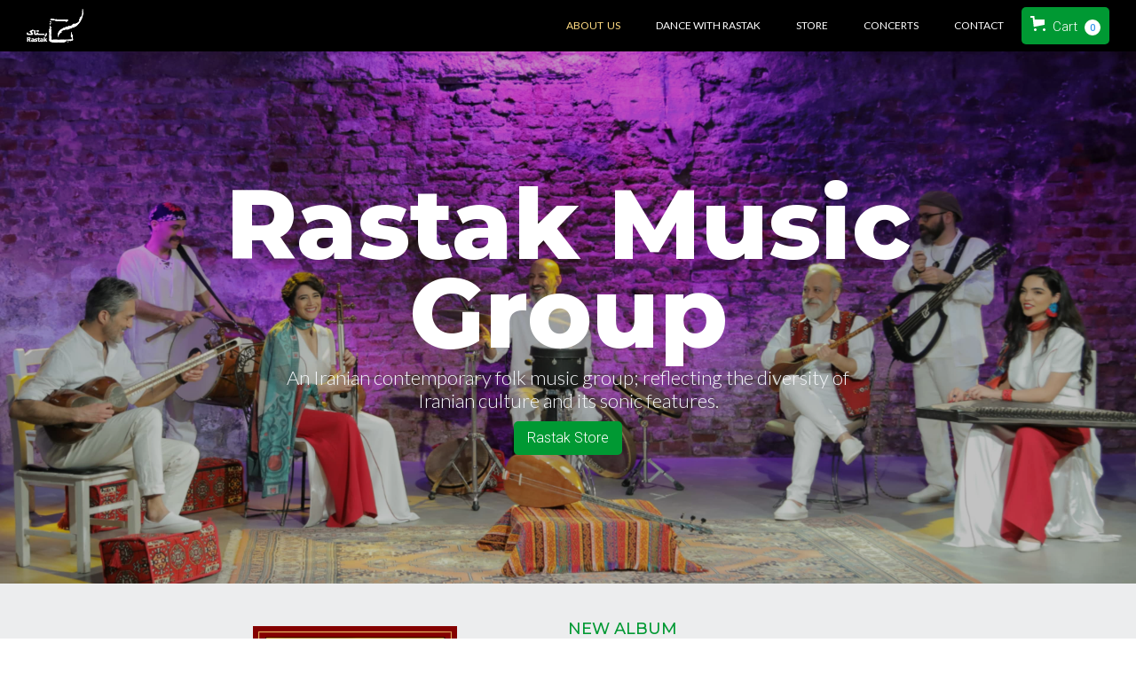

--- FILE ---
content_type: text/html; charset=utf-8
request_url: https://www.rastakmusic.com/
body_size: 19498
content:
<!DOCTYPE html><!-- This site was created in Webflow. https://webflow.com --><!-- Last Published: Tue Dec 23 2025 13:08:23 GMT+0000 (Coordinated Universal Time) --><html data-wf-domain="www.rastakmusic.com" data-wf-page="5f9fbda5aff9cf7d82b9f957" data-wf-site="5f9fbda5aff9cf90b7b9f956"><head><meta charset="utf-8"/><title>Rastak Music Group</title><meta content="Rastak, formed in 1997, is a renowned band in Iranian contemporary folk music. Combining Persian folk traditions with modern rhythms, they bring Iran&#x27;s diverse culture and history to life. Through academic research, albums, singles, and global tours, Rastak shares the vibrant sound of Iranian folklore with the world" name="description"/><meta content="Rastak Music Group" property="og:title"/><meta content="Rastak, formed in 1997, is a renowned band in Iranian contemporary folk music. Combining Persian folk traditions with modern rhythms, they bring Iran&#x27;s diverse culture and history to life. Through academic research, albums, singles, and global tours, Rastak shares the vibrant sound of Iranian folklore with the world" property="og:description"/><meta content="Rastak Music Group" property="twitter:title"/><meta content="Rastak, formed in 1997, is a renowned band in Iranian contemporary folk music. Combining Persian folk traditions with modern rhythms, they bring Iran&#x27;s diverse culture and history to life. Through academic research, albums, singles, and global tours, Rastak shares the vibrant sound of Iranian folklore with the world" property="twitter:description"/><meta property="og:type" content="website"/><meta content="summary_large_image" name="twitter:card"/><meta content="width=device-width, initial-scale=1" name="viewport"/><meta content="lDSMVp-8PlhprLwlUn_cZjxdUlIXix3yrn_DlOx9d58" name="google-site-verification"/><meta content="Webflow" name="generator"/><link href="https://cdn.prod.website-files.com/5f9fbda5aff9cf90b7b9f956/css/dancewithrastak.webflow.shared.0d19203f4.css" rel="stylesheet" type="text/css"/><link href="https://fonts.googleapis.com" rel="preconnect"/><link href="https://fonts.gstatic.com" rel="preconnect" crossorigin="anonymous"/><script src="https://ajax.googleapis.com/ajax/libs/webfont/1.6.26/webfont.js" type="text/javascript"></script><script type="text/javascript">WebFont.load({  google: {    families: ["Montserrat:100,100italic,200,200italic,300,300italic,400,400italic,500,500italic,600,600italic,700,700italic,800,800italic,900,900italic","Lato:100,100italic,300,300italic,400,400italic,700,700italic,900,900italic","Open Sans:300,300italic,400,400italic,600,600italic,700,700italic,800,800italic","Roboto:300,regular,500,700","Roboto Slab:300,regular,500,600,700"]  }});</script><script type="text/javascript">!function(o,c){var n=c.documentElement,t=" w-mod-";n.className+=t+"js",("ontouchstart"in o||o.DocumentTouch&&c instanceof DocumentTouch)&&(n.className+=t+"touch")}(window,document);</script><link href="https://cdn.prod.website-files.com/5f9fbda5aff9cf90b7b9f956/60effd90b355028e6169b3f6_RastakArtboard%202.svg" rel="shortcut icon" type="image/x-icon"/><link href="https://cdn.prod.website-files.com/5f9fbda5aff9cf90b7b9f956/60effe4e4f0c1daad279451e_Rastak_Webclip.svg" rel="apple-touch-icon"/><script async="" src="https://www.googletagmanager.com/gtag/js?id=G-6LV5WBRCXR"></script><script type="text/javascript">window.dataLayer = window.dataLayer || [];function gtag(){dataLayer.push(arguments);}gtag('js', new Date());gtag('config', 'G-6LV5WBRCXR', {'anonymize_ip': false});</script><script src="https://www.google.com/recaptcha/api.js" type="text/javascript"></script><meta property="fb:pages" content="91693342567" /><script src="https://js.stripe.com/v3/" type="text/javascript" data-wf-ecomm-key="pk_live_nyPnaDuxaj8zDxRbuaPHJjip" data-wf-ecomm-acct-id="acct_1HlRmfBRRjwcMTwN"></script><script src="https://www.paypal.com/sdk/js?client-id=AeVgr6n0UlS9_b4u45Nlkd2mpKc6VUe9wjw2oKRrsXzIXZJ4K1q1CUaXvrTgcB5j0jb-E3fEwDD6DOEd&amp;merchant-id=R7U8V7UHVA9NA&amp;currency=USD&amp;commit=false" type="text/javascript" data-wf-paypal-element="true"></script><script type="text/javascript">window.__WEBFLOW_CURRENCY_SETTINGS = {"currencyCode":"USD","symbol":"$","decimal":".","fractionDigits":2,"group":",","template":"{{wf {\"path\":\"symbol\",\"type\":\"PlainText\"} }} {{wf {\"path\":\"amount\",\"type\":\"CommercePrice\"} }} {{wf {\"path\":\"currencyCode\",\"type\":\"PlainText\"} }}","hideDecimalForWholeNumbers":false};</script></head><body class="body"><div data-collapse="small" data-animation="default" data-duration="400" data-easing="ease" data-easing2="ease" role="banner" class="navbar w-nav"><div class="container w-container"><div class="nav__block"><div class="nav__logo-block"><a href="#" class="brand-2 w-nav-brand"><img src="https://cdn.prod.website-files.com/5f9fbda5aff9cf90b7b9f956/5f9fc0f938e0ce6f518b8951_Rastak%20Logo_White.png" loading="lazy" width="64" sizes="64px" alt="" srcset="https://cdn.prod.website-files.com/5f9fbda5aff9cf90b7b9f956/5f9fc0f938e0ce6f518b8951_Rastak%20Logo_White-p-500.png 500w, https://cdn.prod.website-files.com/5f9fbda5aff9cf90b7b9f956/5f9fc0f938e0ce6f518b8951_Rastak%20Logo_White.png 957w" class="image-5"/></a></div><div class="nav__menu-block w-clearfix"><nav role="navigation" class="nav-menu w-nav-menu"><a href="/" aria-current="page" class="navlink w-nav-link w--current">ABOUT  US</a><a href="/dwr" class="navlink w-nav-link">DANCE WITH RASTAK</a><a href="/store" class="navlink w-nav-link">STORE</a><a href="/concerts" class="navlink w-nav-link">CONCERTS</a><a href="/contact" class="navlink w-nav-link">CONTACT</a></nav><div data-node-type="commerce-cart-wrapper" data-open-product="" data-wf-cart-type="modal" data-wf-cart-query="query Dynamo3 {
  database {
    id
    commerceOrder {
      comment
      extraItems {
        name
        pluginId
        pluginName
        price {
          decimalValue
          string
          unit
          value
        }
      }
      id
      startedOn
      statusFlags {
        hasDownloads
        hasSubscription
        isFreeOrder
        requiresShipping
      }
      subtotal {
        decimalValue
        string
        unit
        value
      }
      total {
        decimalValue
        string
        unit
        value
      }
      updatedOn
      userItems {
        count
        id
        price {
          value
          unit
          decimalValue
          string
        }
        product {
          id
          cmsLocaleId
          draft
          archived
          f_name_: name
          f_sku_properties_3dr: skuProperties {
            id
            name
            enum {
              id
              name
              slug
            }
          }
        }
        rowTotal {
          decimalValue
          string
          unit
          value
        }
        sku {
          cmsLocaleId
          draft
          archived
          f_main_image_4dr: mainImage {
            url
            file {
              size
              origFileName
              createdOn
              updatedOn
              mimeType
              width
              height
              variants {
                origFileName
                quality
                height
                width
                s3Url
                error
                size
              }
            }
            alt
          }
          f_sku_values_3dr: skuValues {
            property {
              id
            }
            value {
              id
            }
          }
          id
        }
        subscriptionFrequency
        subscriptionInterval
        subscriptionTrial
      }
      userItemsCount
    }
  }
  site {
    commerce {
      id
      businessAddress {
        country
      }
      defaultCountry
      defaultCurrency
      quickCheckoutEnabled
    }
  }
}" data-wf-page-link-href-prefix="" class="w-commerce-commercecartwrapper cart mobile"><a href="#" data-node-type="commerce-cart-open-link" role="button" class="w-commerce-commercecartopenlink primary-button cart w-inline-block" aria-haspopup="dialog" aria-label="Open cart"><svg class="w-commerce-commercecartopenlinkicon icon-14" width="17px" height="17px" viewBox="0 0 17 17"><g stroke="none" stroke-width="1" fill="none" fill-rule="evenodd"><path d="M2.60592789,2 L0,2 L0,0 L4.39407211,0 L4.84288393,4 L16,4 L16,9.93844589 L3.76940945,12.3694378 L2.60592789,2 Z M15.5,17 C14.6715729,17 14,16.3284271 14,15.5 C14,14.6715729 14.6715729,14 15.5,14 C16.3284271,14 17,14.6715729 17,15.5 C17,16.3284271 16.3284271,17 15.5,17 Z M5.5,17 C4.67157288,17 4,16.3284271 4,15.5 C4,14.6715729 4.67157288,14 5.5,14 C6.32842712,14 7,14.6715729 7,15.5 C7,16.3284271 6.32842712,17 5.5,17 Z" fill="currentColor" fill-rule="nonzero"></path></g></svg><div class="text-block-16 w-inline-block">Cart</div><div data-wf-bindings="%5B%7B%22innerHTML%22%3A%7B%22type%22%3A%22Number%22%2C%22filter%22%3A%7B%22type%22%3A%22numberPrecision%22%2C%22params%22%3A%5B%220%22%2C%22numberPrecision%22%5D%7D%2C%22dataPath%22%3A%22database.commerceOrder.userItemsCount%22%7D%7D%5D" class="w-commerce-commercecartopenlinkcount cart-quantity">0</div></a><div data-node-type="commerce-cart-container-wrapper" style="display:none" class="w-commerce-commercecartcontainerwrapper w-commerce-commercecartcontainerwrapper--cartType-modal cart-wrapper"><div data-node-type="commerce-cart-container" role="dialog" class="w-commerce-commercecartcontainer cart-container"><div class="w-commerce-commercecartheader cart-header"><h4 class="w-commerce-commercecartheading">Your Cart</h4><a href="#" data-node-type="commerce-cart-close-link" role="button" class="w-commerce-commercecartcloselink w-inline-block" aria-label="Close cart"><svg width="16px" height="16px" viewBox="0 0 16 16"><g stroke="none" stroke-width="1" fill="none" fill-rule="evenodd"><g fill-rule="nonzero" fill="#333333"><polygon points="6.23223305 8 0.616116524 13.6161165 2.38388348 15.3838835 8 9.76776695 13.6161165 15.3838835 15.3838835 13.6161165 9.76776695 8 15.3838835 2.38388348 13.6161165 0.616116524 8 6.23223305 2.38388348 0.616116524 0.616116524 2.38388348 6.23223305 8"></polygon></g></g></svg></a></div><div class="w-commerce-commercecartformwrapper cart-form-wrapper"><form data-node-type="commerce-cart-form" style="display:none" class="w-commerce-commercecartform"><script type="text/x-wf-template" id="wf-template-32c7db74-4de6-e65c-52c5-2258a3ca6fba">%3Cdiv%20class%3D%22w-commerce-commercecartitem%20cart-item%22%3E%3Cimg%20data-wf-bindings%3D%22%255B%257B%2522src%2522%253A%257B%2522type%2522%253A%2522ImageRef%2522%252C%2522filter%2522%253A%257B%2522type%2522%253A%2522identity%2522%252C%2522params%2522%253A%255B%255D%257D%252C%2522dataPath%2522%253A%2522database.commerceOrder.userItems%255B%255D.sku.f_main_image_4dr%2522%257D%257D%255D%22%20src%3D%22%22%20alt%3D%22%22%20class%3D%22w-commerce-commercecartitemimage%20w-dyn-bind-empty%22%2F%3E%3Cdiv%20class%3D%22w-commerce-commercecartiteminfo%22%3E%3Cdiv%20data-wf-bindings%3D%22%255B%257B%2522innerHTML%2522%253A%257B%2522type%2522%253A%2522PlainText%2522%252C%2522filter%2522%253A%257B%2522type%2522%253A%2522identity%2522%252C%2522params%2522%253A%255B%255D%257D%252C%2522dataPath%2522%253A%2522database.commerceOrder.userItems%255B%255D.product.f_name_%2522%257D%257D%255D%22%20class%3D%22w-commerce-commercecartproductname%20w-dyn-bind-empty%22%3E%3C%2Fdiv%3E%3Cdiv%20data-wf-bindings%3D%22%255B%257B%2522innerHTML%2522%253A%257B%2522type%2522%253A%2522CommercePrice%2522%252C%2522filter%2522%253A%257B%2522type%2522%253A%2522price%2522%252C%2522params%2522%253A%255B%255D%257D%252C%2522dataPath%2522%253A%2522database.commerceOrder.userItems%255B%255D.price%2522%257D%257D%255D%22%3E%24%C2%A00.00%C2%A0USD%3C%2Fdiv%3E%3Cscript%20type%3D%22text%2Fx-wf-template%22%20id%3D%22wf-template-32c7db74-4de6-e65c-52c5-2258a3ca6fc0%22%3E%253Cli%253E%253Cspan%2520data-wf-bindings%253D%2522%25255B%25257B%252522innerHTML%252522%25253A%25257B%252522type%252522%25253A%252522PlainText%252522%25252C%252522filter%252522%25253A%25257B%252522type%252522%25253A%252522identity%252522%25252C%252522params%252522%25253A%25255B%25255D%25257D%25252C%252522dataPath%252522%25253A%252522database.commerceOrder.userItems%25255B%25255D.product.f_sku_properties_3dr%25255B%25255D.name%252522%25257D%25257D%25255D%2522%2520class%253D%2522w-dyn-bind-empty%2522%253E%253C%252Fspan%253E%253Cspan%253E%253A%2520%253C%252Fspan%253E%253Cspan%2520data-wf-bindings%253D%2522%25255B%25257B%252522innerHTML%252522%25253A%25257B%252522type%252522%25253A%252522CommercePropValues%252522%25252C%252522filter%252522%25253A%25257B%252522type%252522%25253A%252522identity%252522%25252C%252522params%252522%25253A%25255B%25255D%25257D%25252C%252522dataPath%252522%25253A%252522database.commerceOrder.userItems%25255B%25255D.product.f_sku_properties_3dr%25255B%25255D%252522%25257D%25257D%25255D%2522%2520class%253D%2522w-dyn-bind-empty%2522%253E%253C%252Fspan%253E%253C%252Fli%253E%3C%2Fscript%3E%3Cul%20data-wf-bindings%3D%22%255B%257B%2522optionSets%2522%253A%257B%2522type%2522%253A%2522CommercePropTable%2522%252C%2522filter%2522%253A%257B%2522type%2522%253A%2522identity%2522%252C%2522params%2522%253A%255B%255D%257D%252C%2522dataPath%2522%253A%2522database.commerceOrder.userItems%255B%255D.product.f_sku_properties_3dr%5B%5D%2522%257D%257D%252C%257B%2522optionValues%2522%253A%257B%2522type%2522%253A%2522CommercePropValues%2522%252C%2522filter%2522%253A%257B%2522type%2522%253A%2522identity%2522%252C%2522params%2522%253A%255B%255D%257D%252C%2522dataPath%2522%253A%2522database.commerceOrder.userItems%255B%255D.sku.f_sku_values_3dr%2522%257D%257D%255D%22%20class%3D%22w-commerce-commercecartoptionlist%22%20data-wf-collection%3D%22database.commerceOrder.userItems%255B%255D.product.f_sku_properties_3dr%22%20data-wf-template-id%3D%22wf-template-32c7db74-4de6-e65c-52c5-2258a3ca6fc0%22%3E%3Cli%3E%3Cspan%20data-wf-bindings%3D%22%255B%257B%2522innerHTML%2522%253A%257B%2522type%2522%253A%2522PlainText%2522%252C%2522filter%2522%253A%257B%2522type%2522%253A%2522identity%2522%252C%2522params%2522%253A%255B%255D%257D%252C%2522dataPath%2522%253A%2522database.commerceOrder.userItems%255B%255D.product.f_sku_properties_3dr%255B%255D.name%2522%257D%257D%255D%22%20class%3D%22w-dyn-bind-empty%22%3E%3C%2Fspan%3E%3Cspan%3E%3A%20%3C%2Fspan%3E%3Cspan%20data-wf-bindings%3D%22%255B%257B%2522innerHTML%2522%253A%257B%2522type%2522%253A%2522CommercePropValues%2522%252C%2522filter%2522%253A%257B%2522type%2522%253A%2522identity%2522%252C%2522params%2522%253A%255B%255D%257D%252C%2522dataPath%2522%253A%2522database.commerceOrder.userItems%255B%255D.product.f_sku_properties_3dr%255B%255D%2522%257D%257D%255D%22%20class%3D%22w-dyn-bind-empty%22%3E%3C%2Fspan%3E%3C%2Fli%3E%3C%2Ful%3E%3Ca%20href%3D%22%23%22%20role%3D%22%22%20data-wf-bindings%3D%22%255B%257B%2522data-commerce-sku-id%2522%253A%257B%2522type%2522%253A%2522ItemRef%2522%252C%2522filter%2522%253A%257B%2522type%2522%253A%2522identity%2522%252C%2522params%2522%253A%255B%255D%257D%252C%2522dataPath%2522%253A%2522database.commerceOrder.userItems%255B%255D.sku.id%2522%257D%257D%255D%22%20class%3D%22cart-remove-button%20w-inline-block%22%20data-wf-cart-action%3D%22remove-item%22%20data-commerce-sku-id%3D%22%22%20aria-label%3D%22Remove%20item%20from%20cart%22%3E%3Cdiv%3ERemove%3C%2Fdiv%3E%3C%2Fa%3E%3C%2Fdiv%3E%3Cinput%20data-wf-bindings%3D%22%255B%257B%2522value%2522%253A%257B%2522type%2522%253A%2522Number%2522%252C%2522filter%2522%253A%257B%2522type%2522%253A%2522numberPrecision%2522%252C%2522params%2522%253A%255B%25220%2522%252C%2522numberPrecision%2522%255D%257D%252C%2522dataPath%2522%253A%2522database.commerceOrder.userItems%255B%255D.count%2522%257D%257D%252C%257B%2522data-commerce-sku-id%2522%253A%257B%2522type%2522%253A%2522ItemRef%2522%252C%2522filter%2522%253A%257B%2522type%2522%253A%2522identity%2522%252C%2522params%2522%253A%255B%255D%257D%252C%2522dataPath%2522%253A%2522database.commerceOrder.userItems%255B%255D.sku.id%2522%257D%257D%255D%22%20class%3D%22w-commerce-commercecartquantity%20cart-quantity%22%20required%3D%22%22%20pattern%3D%22%5E%5B0-9%5D%2B%24%22%20inputMode%3D%22numeric%22%20type%3D%22number%22%20name%3D%22quantity%22%20autoComplete%3D%22off%22%20data-wf-cart-action%3D%22update-item-quantity%22%20data-commerce-sku-id%3D%22%22%20value%3D%221%22%2F%3E%3C%2Fdiv%3E</script><div class="w-commerce-commercecartlist cart-list" data-wf-collection="database.commerceOrder.userItems" data-wf-template-id="wf-template-32c7db74-4de6-e65c-52c5-2258a3ca6fba"><div class="w-commerce-commercecartitem cart-item"><img data-wf-bindings="%5B%7B%22src%22%3A%7B%22type%22%3A%22ImageRef%22%2C%22filter%22%3A%7B%22type%22%3A%22identity%22%2C%22params%22%3A%5B%5D%7D%2C%22dataPath%22%3A%22database.commerceOrder.userItems%5B%5D.sku.f_main_image_4dr%22%7D%7D%5D" src="" alt="" class="w-commerce-commercecartitemimage w-dyn-bind-empty"/><div class="w-commerce-commercecartiteminfo"><div data-wf-bindings="%5B%7B%22innerHTML%22%3A%7B%22type%22%3A%22PlainText%22%2C%22filter%22%3A%7B%22type%22%3A%22identity%22%2C%22params%22%3A%5B%5D%7D%2C%22dataPath%22%3A%22database.commerceOrder.userItems%5B%5D.product.f_name_%22%7D%7D%5D" class="w-commerce-commercecartproductname w-dyn-bind-empty"></div><div data-wf-bindings="%5B%7B%22innerHTML%22%3A%7B%22type%22%3A%22CommercePrice%22%2C%22filter%22%3A%7B%22type%22%3A%22price%22%2C%22params%22%3A%5B%5D%7D%2C%22dataPath%22%3A%22database.commerceOrder.userItems%5B%5D.price%22%7D%7D%5D">$ 0.00 USD</div><script type="text/x-wf-template" id="wf-template-32c7db74-4de6-e65c-52c5-2258a3ca6fc0">%3Cli%3E%3Cspan%20data-wf-bindings%3D%22%255B%257B%2522innerHTML%2522%253A%257B%2522type%2522%253A%2522PlainText%2522%252C%2522filter%2522%253A%257B%2522type%2522%253A%2522identity%2522%252C%2522params%2522%253A%255B%255D%257D%252C%2522dataPath%2522%253A%2522database.commerceOrder.userItems%255B%255D.product.f_sku_properties_3dr%255B%255D.name%2522%257D%257D%255D%22%20class%3D%22w-dyn-bind-empty%22%3E%3C%2Fspan%3E%3Cspan%3E%3A%20%3C%2Fspan%3E%3Cspan%20data-wf-bindings%3D%22%255B%257B%2522innerHTML%2522%253A%257B%2522type%2522%253A%2522CommercePropValues%2522%252C%2522filter%2522%253A%257B%2522type%2522%253A%2522identity%2522%252C%2522params%2522%253A%255B%255D%257D%252C%2522dataPath%2522%253A%2522database.commerceOrder.userItems%255B%255D.product.f_sku_properties_3dr%255B%255D%2522%257D%257D%255D%22%20class%3D%22w-dyn-bind-empty%22%3E%3C%2Fspan%3E%3C%2Fli%3E</script><ul data-wf-bindings="%5B%7B%22optionSets%22%3A%7B%22type%22%3A%22CommercePropTable%22%2C%22filter%22%3A%7B%22type%22%3A%22identity%22%2C%22params%22%3A%5B%5D%7D%2C%22dataPath%22%3A%22database.commerceOrder.userItems%5B%5D.product.f_sku_properties_3dr[]%22%7D%7D%2C%7B%22optionValues%22%3A%7B%22type%22%3A%22CommercePropValues%22%2C%22filter%22%3A%7B%22type%22%3A%22identity%22%2C%22params%22%3A%5B%5D%7D%2C%22dataPath%22%3A%22database.commerceOrder.userItems%5B%5D.sku.f_sku_values_3dr%22%7D%7D%5D" class="w-commerce-commercecartoptionlist" data-wf-collection="database.commerceOrder.userItems%5B%5D.product.f_sku_properties_3dr" data-wf-template-id="wf-template-32c7db74-4de6-e65c-52c5-2258a3ca6fc0"><li><span data-wf-bindings="%5B%7B%22innerHTML%22%3A%7B%22type%22%3A%22PlainText%22%2C%22filter%22%3A%7B%22type%22%3A%22identity%22%2C%22params%22%3A%5B%5D%7D%2C%22dataPath%22%3A%22database.commerceOrder.userItems%5B%5D.product.f_sku_properties_3dr%5B%5D.name%22%7D%7D%5D" class="w-dyn-bind-empty"></span><span>: </span><span data-wf-bindings="%5B%7B%22innerHTML%22%3A%7B%22type%22%3A%22CommercePropValues%22%2C%22filter%22%3A%7B%22type%22%3A%22identity%22%2C%22params%22%3A%5B%5D%7D%2C%22dataPath%22%3A%22database.commerceOrder.userItems%5B%5D.product.f_sku_properties_3dr%5B%5D%22%7D%7D%5D" class="w-dyn-bind-empty"></span></li></ul><a href="#" role="" data-wf-bindings="%5B%7B%22data-commerce-sku-id%22%3A%7B%22type%22%3A%22ItemRef%22%2C%22filter%22%3A%7B%22type%22%3A%22identity%22%2C%22params%22%3A%5B%5D%7D%2C%22dataPath%22%3A%22database.commerceOrder.userItems%5B%5D.sku.id%22%7D%7D%5D" class="cart-remove-button w-inline-block" data-wf-cart-action="remove-item" data-commerce-sku-id="" aria-label="Remove item from cart"><div>Remove</div></a></div><input data-wf-bindings="%5B%7B%22value%22%3A%7B%22type%22%3A%22Number%22%2C%22filter%22%3A%7B%22type%22%3A%22numberPrecision%22%2C%22params%22%3A%5B%220%22%2C%22numberPrecision%22%5D%7D%2C%22dataPath%22%3A%22database.commerceOrder.userItems%5B%5D.count%22%7D%7D%2C%7B%22data-commerce-sku-id%22%3A%7B%22type%22%3A%22ItemRef%22%2C%22filter%22%3A%7B%22type%22%3A%22identity%22%2C%22params%22%3A%5B%5D%7D%2C%22dataPath%22%3A%22database.commerceOrder.userItems%5B%5D.sku.id%22%7D%7D%5D" class="w-commerce-commercecartquantity cart-quantity" required="" pattern="^[0-9]+$" inputMode="numeric" type="number" name="quantity" autoComplete="off" data-wf-cart-action="update-item-quantity" data-commerce-sku-id="" value="1"/></div></div><div class="w-commerce-commercecartfooter"><div aria-live="" aria-atomic="false" class="w-commerce-commercecartlineitem"><div>Subtotal</div><div data-wf-bindings="%5B%7B%22innerHTML%22%3A%7B%22type%22%3A%22CommercePrice%22%2C%22filter%22%3A%7B%22type%22%3A%22price%22%2C%22params%22%3A%5B%5D%7D%2C%22dataPath%22%3A%22database.commerceOrder.subtotal%22%7D%7D%5D" class="w-commerce-commercecartordervalue"></div></div><div><div data-node-type="commerce-cart-quick-checkout-actions" style="display:none"><a role="button" tabindex="0" aria-haspopup="dialog" aria-label="Apple Pay" data-node-type="commerce-cart-apple-pay-button" style="background-image:-webkit-named-image(apple-pay-logo-white);background-size:100% 50%;background-position:50% 50%;background-repeat:no-repeat" class="w-commerce-commercecartapplepaybutton" tabindex="0"><div></div></a><a role="button" tabindex="0" aria-haspopup="dialog" data-node-type="commerce-cart-quick-checkout-button" style="display:none" class="w-commerce-commercecartquickcheckoutbutton"><svg class="w-commerce-commercequickcheckoutgoogleicon" xmlns="http://www.w3.org/2000/svg" xmlns:xlink="http://www.w3.org/1999/xlink" width="16" height="16" viewBox="0 0 16 16"><defs><polygon id="google-mark-a" points="0 .329 3.494 .329 3.494 7.649 0 7.649"></polygon><polygon id="google-mark-c" points=".894 0 13.169 0 13.169 6.443 .894 6.443"></polygon></defs><g fill="none" fill-rule="evenodd"><path fill="#4285F4" d="M10.5967,12.0469 L10.5967,14.0649 L13.1167,14.0649 C14.6047,12.6759 15.4577,10.6209 15.4577,8.1779 C15.4577,7.6339 15.4137,7.0889 15.3257,6.5559 L7.8887,6.5559 L7.8887,9.6329 L12.1507,9.6329 C11.9767,10.6119 11.4147,11.4899 10.5967,12.0469"></path><path fill="#34A853" d="M7.8887,16 C10.0137,16 11.8107,15.289 13.1147,14.067 C13.1147,14.066 13.1157,14.065 13.1167,14.064 L10.5967,12.047 C10.5877,12.053 10.5807,12.061 10.5727,12.067 C9.8607,12.556 8.9507,12.833 7.8887,12.833 C5.8577,12.833 4.1387,11.457 3.4937,9.605 L0.8747,9.605 L0.8747,11.648 C2.2197,14.319 4.9287,16 7.8887,16"></path><g transform="translate(0 4)"><mask id="google-mark-b" fill="#fff"><use xlink:href="#google-mark-a"></use></mask><path fill="#FBBC04" d="M3.4639,5.5337 C3.1369,4.5477 3.1359,3.4727 3.4609,2.4757 L3.4639,2.4777 C3.4679,2.4657 3.4749,2.4547 3.4789,2.4427 L3.4939,0.3287 L0.8939,0.3287 C0.8799,0.3577 0.8599,0.3827 0.8459,0.4117 C-0.2821,2.6667 -0.2821,5.3337 0.8459,7.5887 L0.8459,7.5997 C0.8549,7.6167 0.8659,7.6317 0.8749,7.6487 L3.4939,5.6057 C3.4849,5.5807 3.4729,5.5587 3.4639,5.5337" mask="url(#google-mark-b)"></path></g><mask id="google-mark-d" fill="#fff"><use xlink:href="#google-mark-c"></use></mask><path fill="#EA4335" d="M0.894,4.3291 L3.478,6.4431 C4.113,4.5611 5.843,3.1671 7.889,3.1671 C9.018,3.1451 10.102,3.5781 10.912,4.3671 L13.169,2.0781 C11.733,0.7231 9.85,-0.0219 7.889,0.0001 C4.941,0.0001 2.245,1.6791 0.894,4.3291" mask="url(#google-mark-d)"></path></g></svg><svg class="w-commerce-commercequickcheckoutmicrosofticon" xmlns="http://www.w3.org/2000/svg" width="16" height="16" viewBox="0 0 16 16"><g fill="none" fill-rule="evenodd"><polygon fill="#F05022" points="7 7 1 7 1 1 7 1"></polygon><polygon fill="#7DB902" points="15 7 9 7 9 1 15 1"></polygon><polygon fill="#00A4EE" points="7 15 1 15 1 9 7 9"></polygon><polygon fill="#FFB700" points="15 15 9 15 9 9 15 9"></polygon></g></svg><div>Pay with browser.</div></a></div><a href="/checkout" value="Continue to Checkout" data-node-type="cart-checkout-button" class="w-commerce-commercecartcheckoutbutton checkout-button" data-loading-text="Hang Tight..." data-publishable-key="pk_live_51HlRmfBRRjwcMTwNvzH31Yl5nbmlXfdyGyA9pE6AOhpv87wSj4ziOuy5TORrQ2I4ImKmdLXWgT2AgRi4vDHoX5et00K4vaS1IJ">Continue to Checkout</a></div></div></form><div class="w-commerce-commercecartemptystate"><div>No items found.</div></div><div aria-live="" style="display:none" data-node-type="commerce-cart-error" class="w-commerce-commercecarterrorstate"><div class="w-cart-error-msg" data-w-cart-quantity-error="Product is not available in this quantity." data-w-cart-general-error="Something went wrong when adding this item to the cart." data-w-cart-checkout-error="Checkout is disabled on this site." data-w-cart-cart_order_min-error="The order minimum was not met. Add more items to your cart to continue." data-w-cart-subscription_error-error="Before you purchase, please use your email invite to verify your address so we can send order updates.">Product is not available in this quantity.</div></div></div></div></div></div><div class="menu-button current w-nav-button"><div class="icon-3 w-icon-nav-menu"></div></div></div></div></div></div><header id="hero-overlay" class="hero-section"><div class="hero__text-container w-container"><div class="hero__text-block"><h1 class="h1-heading--light epk">Rastak Music Group</h1><p class="paragraph--medium--light">An Iranian contemporary folk music group; reflecting the diversity of Iranian culture and its sonic features.</p><a href="/store" class="primary-button w-button">Rastak Store</a></div></div></header><section id="feature-section" class="about-section grey"><div class="container-main w-container"><div class="new-single__content--block"><div class="div-block-84"><div class="div-block-95"><img src="https://cdn.prod.website-files.com/5f9fbda5aff9cf90b7b9f956/67ab417b3ff9381c53d34711_Cover%20Art_Tales%20of%20Earth%20and%20Sun_Cover%20Art.jpg" loading="lazy" sizes="100vw" srcset="https://cdn.prod.website-files.com/5f9fbda5aff9cf90b7b9f956/67ab417b3ff9381c53d34711_Cover%20Art_Tales%20of%20Earth%20and%20Sun_Cover%20Art-p-500.jpg 500w, https://cdn.prod.website-files.com/5f9fbda5aff9cf90b7b9f956/67ab417b3ff9381c53d34711_Cover%20Art_Tales%20of%20Earth%20and%20Sun_Cover%20Art-p-800.jpg 800w, https://cdn.prod.website-files.com/5f9fbda5aff9cf90b7b9f956/67ab417b3ff9381c53d34711_Cover%20Art_Tales%20of%20Earth%20and%20Sun_Cover%20Art-p-1080.jpg 1080w, https://cdn.prod.website-files.com/5f9fbda5aff9cf90b7b9f956/67ab417b3ff9381c53d34711_Cover%20Art_Tales%20of%20Earth%20and%20Sun_Cover%20Art.jpg 1248w" alt="" class="image-42"/></div><div class="div-block-96"><div class="w-embed w-iframe"><iframe style="border-radius:12px" src="https://open.spotify.com/embed/album/7miXaT5QekGw7odQF0F6gs?utm_source=generator" width="100%" height="152" frameBorder="0" allowfullscreen="" allow="autoplay; clipboard-write; encrypted-media; fullscreen; picture-in-picture" loading="lazy"></iframe></div></div></div><div class="div-block-83"><h3 class="h3_news">NEW ALBUM</h3><h3 class="h1-left-black">Tales of Earth and Sun</h3><p class="paragraph-left-black">“Tales of Earth and Sun” is a folk music journey through Kurdistan, Lorestan, Balochistan, Hormozgan, and Afghanistan. Each track embodies a place’s spirit, sharing stories of joy, struggle, and generational memories.<br/>The album title reflects the deep connection between earth and sun, shaping melodies, rhythms, and emotions. From Kurdistan’s resilience to Lorestan’s celebrations, Balochi soulfulness to Hormozgan’s vibrancy, and Afghan passion, this album is a tribute to enduring cultures. Rastak aims to reimagine these traditions with a fresh sound, staying true to their essence while bringing them to life anew.<br/></p><a href="/store" target="_blank" class="primary-button w-button">Buy Now</a></div></div></div></section><section id="feature-section" class="about-section"><div class="container-main w-container"><div class="about__content-block"><h1 class="h1-c black">The Meaning and Mission of Rastak</h1><p class="paragraph--small--centre--dark">&quot;Rastak,&quot; in Farsi, means a newly born plant that grows at the bottom of a tree. Sometimes it grows taller and stronger than the main tree itself. So, it can be interpreted as a plant with its roots in the ground, containing all the essential elements of life, when it is fully grown. We, the Rastak music group, like the &quot;Rastak&quot; natural process, have borrowed the background of our music from the roots of our history and culture. We have been using ethnic-based themes with our specific arrangement to connect with a more extensive range of the audience worldwide for years.<br/>‍<br/>Rastak is one of the most well-known bands in Iranian contemporary folk music, which was formed as an experimental music group in 1997. The group seeks to collect, record, and interpret Iranian folk music for a global audience. Rastak incorporates language, culture, and history, merging traditional instruments and forms with contemporary rhythms.<br/></p><div class="div-block-87"><div style="padding-top:56.17021276595745%" class="w-embed-youtubevideo"><iframe src="https://www.youtube.com/embed/eyO0l4PwBAU?rel=0&amp;controls=1&amp;autoplay=0&amp;mute=0&amp;start=0" frameBorder="0" style="position:absolute;left:0;top:0;width:100%;height:100%;pointer-events:auto" allow="autoplay; encrypted-media" allowfullscreen="" title="Rastak | 2024 Highlights"></iframe></div></div><h1 class="h1-c black">A Global Journey of Iranian Folk</h1><p class="paragraph--small--centre--dark">Rastak has graced the stages of prestigious international festivals and concerts, serving as true ambassadors of Iranian folk music. With their unique fusion of traditional melodies and contemporary interpretations, they captivate audiences worldwide, sharing the rich and vibrant heritage of Iran.As a prominent name in the world music scene, Rastak has performed at renowned festivals and iconic venues in countries such as England, Austria, New Zealand, Germany, France, Italy, Spain, The Netherlands, Sweden, the United States, Canada, Australia, India, Japan, Malaysia, Chile, Poland, Turkey, Georgia, Belgium, Oman, Belarus, Kazakhstan, Bangladesh, Iraq, and the United Arab Emirates, among others.<br/><br/>Their music has resonated on global stages, including the Stockholm Culture Festival, The Spirit of Tengri, Santiago a Mil International Festival, BOZAR Festival, Dhaka International Folk Fest, Weengushk International Film Festival, Rainforest World Music Festival, and many more.<br/><br/>Whether performing at major festivals or intimate cultural gatherings, Rastak continues to celebrate the universal language of music, connecting hearts and transcending borders.<br/></p><div class="about__gallery-grid"><a href="#" id="w-node-e5816297-8415-61d0-4484-dbc931771b8a-82b9f957" class="lightbox-link w-inline-block w-lightbox"><img src="https://cdn.prod.website-files.com/5f9fbda5aff9cf90b7b9f956/673c7c9ea5cfc2e4cb657fe1_Rastak_Canadian%20tour%202024_Calgary.jpg" loading="lazy" srcset="https://cdn.prod.website-files.com/5f9fbda5aff9cf90b7b9f956/673c7c9ea5cfc2e4cb657fe1_Rastak_Canadian%20tour%202024_Calgary-p-500.jpg 500w, https://cdn.prod.website-files.com/5f9fbda5aff9cf90b7b9f956/673c7c9ea5cfc2e4cb657fe1_Rastak_Canadian%20tour%202024_Calgary-p-800.jpg 800w, https://cdn.prod.website-files.com/5f9fbda5aff9cf90b7b9f956/673c7c9ea5cfc2e4cb657fe1_Rastak_Canadian%20tour%202024_Calgary-p-1080.jpg 1080w, https://cdn.prod.website-files.com/5f9fbda5aff9cf90b7b9f956/673c7c9ea5cfc2e4cb657fe1_Rastak_Canadian%20tour%202024_Calgary.jpg 3023w" sizes="100vw" alt="" class="image-35"/><script type="application/json" class="w-json">{
  "items": [
    {
      "_id": "673c7c9ea5cfc2e4cb657fe1",
      "origFileName": "Rastak_Canadian tour 2024_Calgary.jpg",
      "fileName": "Rastak_Canadian tour 2024_Calgary.jpg",
      "fileSize": 301745,
      "height": 3023,
      "url": "https://cdn.prod.website-files.com/5f9fbda5aff9cf90b7b9f956/673c7c9ea5cfc2e4cb657fe1_Rastak_Canadian%20tour%202024_Calgary.jpg",
      "width": 3023,
      "type": "image"
    }
  ],
  "group": "Gallery"
}</script></a><a href="#" class="lightbox-link w-inline-block w-lightbox"><img src="https://cdn.prod.website-files.com/5f9fbda5aff9cf90b7b9f956/673c798afe3f45d7548e598c_Rastak%20Live_Uppsala%202024%C2%A9%EF%B8%8FDavid%20Saroee_03.jpeg" loading="lazy" sizes="100vw" srcset="https://cdn.prod.website-files.com/5f9fbda5aff9cf90b7b9f956/673c798afe3f45d7548e598c_Rastak%20Live_Uppsala%202024%C2%A9%EF%B8%8FDavid%20Saroee_03-p-500.jpeg 500w, https://cdn.prod.website-files.com/5f9fbda5aff9cf90b7b9f956/673c798afe3f45d7548e598c_Rastak%20Live_Uppsala%202024%C2%A9%EF%B8%8FDavid%20Saroee_03-p-800.jpeg 800w, https://cdn.prod.website-files.com/5f9fbda5aff9cf90b7b9f956/673c798afe3f45d7548e598c_Rastak%20Live_Uppsala%202024%C2%A9%EF%B8%8FDavid%20Saroee_03-p-1080.jpeg 1080w, https://cdn.prod.website-files.com/5f9fbda5aff9cf90b7b9f956/673c798afe3f45d7548e598c_Rastak%20Live_Uppsala%202024%C2%A9%EF%B8%8FDavid%20Saroee_03.jpeg 1280w" alt="" class="image-35"/><script type="application/json" class="w-json">{
  "items": [
    {
      "_id": "673c798afe3f45d7548e598c",
      "origFileName": "Rastak Live_Uppsala 2024©️David Saroee_03.jpeg",
      "fileName": "Rastak Live_Uppsala 2024©️David Saroee_03.jpeg",
      "fileSize": 239659,
      "height": 1024,
      "url": "https://cdn.prod.website-files.com/5f9fbda5aff9cf90b7b9f956/673c798afe3f45d7548e598c_Rastak%20Live_Uppsala%202024%C2%A9%EF%B8%8FDavid%20Saroee_03.jpeg",
      "width": 1280,
      "caption": "Photo: David Saroee",
      "type": "image"
    }
  ],
  "group": "Gallery"
}</script></a><a href="#" class="lightbox-link w-inline-block w-lightbox"><img src="https://cdn.prod.website-files.com/5f9fbda5aff9cf90b7b9f956/673c798be59767227576e3e5_Rastak%20Live_Uppsala%202024%C2%A9%EF%B8%8FDavid%20Saroee_04.jpeg" loading="lazy" sizes="100vw" srcset="https://cdn.prod.website-files.com/5f9fbda5aff9cf90b7b9f956/673c798be59767227576e3e5_Rastak%20Live_Uppsala%202024%C2%A9%EF%B8%8FDavid%20Saroee_04-p-500.jpeg 500w, https://cdn.prod.website-files.com/5f9fbda5aff9cf90b7b9f956/673c798be59767227576e3e5_Rastak%20Live_Uppsala%202024%C2%A9%EF%B8%8FDavid%20Saroee_04-p-800.jpeg 800w, https://cdn.prod.website-files.com/5f9fbda5aff9cf90b7b9f956/673c798be59767227576e3e5_Rastak%20Live_Uppsala%202024%C2%A9%EF%B8%8FDavid%20Saroee_04-p-1080.jpeg 1080w, https://cdn.prod.website-files.com/5f9fbda5aff9cf90b7b9f956/673c798be59767227576e3e5_Rastak%20Live_Uppsala%202024%C2%A9%EF%B8%8FDavid%20Saroee_04.jpeg 1280w" alt="" class="image-35"/><script type="application/json" class="w-json">{
  "items": [
    {
      "_id": "673c798be59767227576e3e5",
      "origFileName": "Rastak Live_Uppsala 2024©️David Saroee_04.jpeg",
      "fileName": "Rastak Live_Uppsala 2024©️David Saroee_04.jpeg",
      "fileSize": 233597,
      "height": 1024,
      "url": "https://cdn.prod.website-files.com/5f9fbda5aff9cf90b7b9f956/673c798be59767227576e3e5_Rastak%20Live_Uppsala%202024%C2%A9%EF%B8%8FDavid%20Saroee_04.jpeg",
      "width": 1280,
      "caption": "Photo: David Saroee",
      "type": "image"
    }
  ],
  "group": "Gallery"
}</script></a><a href="#" id="w-node-e5816297-8415-61d0-4484-dbc931771b90-82b9f957" class="lightbox-link w-inline-block w-lightbox"><img src="https://cdn.prod.website-files.com/5f9fbda5aff9cf90b7b9f956/673c7d687db532c4803af663_Rastak%20Live%20in%20Brisbane%202024.jpg" loading="lazy" sizes="100vw" srcset="https://cdn.prod.website-files.com/5f9fbda5aff9cf90b7b9f956/673c7d687db532c4803af663_Rastak%20Live%20in%20Brisbane%202024-p-500.jpg 500w, https://cdn.prod.website-files.com/5f9fbda5aff9cf90b7b9f956/673c7d687db532c4803af663_Rastak%20Live%20in%20Brisbane%202024-p-800.jpg 800w, https://cdn.prod.website-files.com/5f9fbda5aff9cf90b7b9f956/673c7d687db532c4803af663_Rastak%20Live%20in%20Brisbane%202024-p-1080.jpg 1080w, https://cdn.prod.website-files.com/5f9fbda5aff9cf90b7b9f956/673c7d687db532c4803af663_Rastak%20Live%20in%20Brisbane%202024-p-1600.jpg 1600w, https://cdn.prod.website-files.com/5f9fbda5aff9cf90b7b9f956/673c7d687db532c4803af663_Rastak%20Live%20in%20Brisbane%202024-p-2000.jpg 2000w, https://cdn.prod.website-files.com/5f9fbda5aff9cf90b7b9f956/673c7d687db532c4803af663_Rastak%20Live%20in%20Brisbane%202024-p-2600.jpg 2600w, https://cdn.prod.website-files.com/5f9fbda5aff9cf90b7b9f956/673c7d687db532c4803af663_Rastak%20Live%20in%20Brisbane%202024.jpg 4801w" alt="" class="image-35"/><script type="application/json" class="w-json">{
  "items": [
    {
      "_id": "673c7d687db532c4803af663",
      "origFileName": "Rastak Live in Brisbane 2024.jpg",
      "fileName": "Rastak Live in Brisbane 2024.jpg",
      "fileSize": 723754,
      "height": 3201,
      "url": "https://cdn.prod.website-files.com/5f9fbda5aff9cf90b7b9f956/673c7d687db532c4803af663_Rastak%20Live%20in%20Brisbane%202024.jpg",
      "width": 4801,
      "caption": "Photo: Fatima Jalalvand",
      "type": "image"
    }
  ],
  "group": "Gallery"
}</script></a><a href="#" class="lightbox-link w-inline-block w-lightbox"><img src="https://cdn.prod.website-files.com/5f9fbda5aff9cf90b7b9f956/673c7e7b5c96c0c017da5f96_Rastak_Australian%20Tour%202024_Brisbane.jpg" loading="lazy" sizes="100vw" srcset="https://cdn.prod.website-files.com/5f9fbda5aff9cf90b7b9f956/673c7e7b5c96c0c017da5f96_Rastak_Australian%20Tour%202024_Brisbane-p-500.jpg 500w, https://cdn.prod.website-files.com/5f9fbda5aff9cf90b7b9f956/673c7e7b5c96c0c017da5f96_Rastak_Australian%20Tour%202024_Brisbane-p-800.jpg 800w, https://cdn.prod.website-files.com/5f9fbda5aff9cf90b7b9f956/673c7e7b5c96c0c017da5f96_Rastak_Australian%20Tour%202024_Brisbane-p-1080.jpg 1080w, https://cdn.prod.website-files.com/5f9fbda5aff9cf90b7b9f956/673c7e7b5c96c0c017da5f96_Rastak_Australian%20Tour%202024_Brisbane-p-1600.jpg 1600w, https://cdn.prod.website-files.com/5f9fbda5aff9cf90b7b9f956/673c7e7b5c96c0c017da5f96_Rastak_Australian%20Tour%202024_Brisbane-p-2000.jpg 2000w, https://cdn.prod.website-files.com/5f9fbda5aff9cf90b7b9f956/673c7e7b5c96c0c017da5f96_Rastak_Australian%20Tour%202024_Brisbane-p-2600.jpg 2600w, https://cdn.prod.website-files.com/5f9fbda5aff9cf90b7b9f956/673c7e7b5c96c0c017da5f96_Rastak_Australian%20Tour%202024_Brisbane-p-3200.jpg 3200w, https://cdn.prod.website-files.com/5f9fbda5aff9cf90b7b9f956/673c7e7b5c96c0c017da5f96_Rastak_Australian%20Tour%202024_Brisbane.jpg 5879w" alt="" class="image-35"/><script type="application/json" class="w-json">{
  "items": [
    {
      "_id": "673c7e7b5c96c0c017da5f96",
      "origFileName": "Rastak_Australian Tour 2024_Brisbane.jpg",
      "fileName": "Rastak_Australian Tour 2024_Brisbane.jpg",
      "fileSize": 986731,
      "height": 3919,
      "url": "https://cdn.prod.website-files.com/5f9fbda5aff9cf90b7b9f956/673c7e7b5c96c0c017da5f96_Rastak_Australian%20Tour%202024_Brisbane.jpg",
      "width": 5879,
      "caption": "Photo: Fatima Jalalvand",
      "type": "image"
    }
  ],
  "group": "Gallery"
}</script></a><a href="#" class="lightbox-link w-inline-block w-lightbox"><img src="https://cdn.prod.website-files.com/5f9fbda5aff9cf90b7b9f956/673c7f1d5dbf81ed82e0102c_Rastak_Australian%20Tour%202024_Brisbane_01.jpg" loading="lazy" sizes="100vw" srcset="https://cdn.prod.website-files.com/5f9fbda5aff9cf90b7b9f956/673c7f1d5dbf81ed82e0102c_Rastak_Australian%20Tour%202024_Brisbane_01-p-500.jpg 500w, https://cdn.prod.website-files.com/5f9fbda5aff9cf90b7b9f956/673c7f1d5dbf81ed82e0102c_Rastak_Australian%20Tour%202024_Brisbane_01-p-800.jpg 800w, https://cdn.prod.website-files.com/5f9fbda5aff9cf90b7b9f956/673c7f1d5dbf81ed82e0102c_Rastak_Australian%20Tour%202024_Brisbane_01-p-1080.jpg 1080w, https://cdn.prod.website-files.com/5f9fbda5aff9cf90b7b9f956/673c7f1d5dbf81ed82e0102c_Rastak_Australian%20Tour%202024_Brisbane_01-p-1600.jpg 1600w, https://cdn.prod.website-files.com/5f9fbda5aff9cf90b7b9f956/673c7f1d5dbf81ed82e0102c_Rastak_Australian%20Tour%202024_Brisbane_01-p-2000.jpg 2000w, https://cdn.prod.website-files.com/5f9fbda5aff9cf90b7b9f956/673c7f1d5dbf81ed82e0102c_Rastak_Australian%20Tour%202024_Brisbane_01-p-2600.jpg 2600w, https://cdn.prod.website-files.com/5f9fbda5aff9cf90b7b9f956/673c7f1d5dbf81ed82e0102c_Rastak_Australian%20Tour%202024_Brisbane_01.jpg 6000w" alt="" class="image-35"/><script type="application/json" class="w-json">{
  "items": [
    {
      "_id": "673c7f1d5dbf81ed82e0102c",
      "origFileName": "Rastak_Australian Tour 2024_Brisbane_01.jpg",
      "fileName": "Rastak_Australian Tour 2024_Brisbane_01.jpg",
      "fileSize": 822034,
      "height": 4000,
      "url": "https://cdn.prod.website-files.com/5f9fbda5aff9cf90b7b9f956/673c7f1d5dbf81ed82e0102c_Rastak_Australian%20Tour%202024_Brisbane_01.jpg",
      "width": 6000,
      "caption": "Photo: Fatima Jalalvand",
      "type": "image"
    }
  ],
  "group": "Gallery"
}</script></a></div></div></div></section><section class="about-section-video"><div data-poster-url="https://cdn.prod.website-files.com/5f9fbda5aff9cf90b7b9f956%2F67461a36d754fe04cd55f2f2_SAIT%2001-poster-00001.jpg" data-video-urls="https://cdn.prod.website-files.com/5f9fbda5aff9cf90b7b9f956%2F67461a36d754fe04cd55f2f2_SAIT%2001-transcode.mp4,https://cdn.prod.website-files.com/5f9fbda5aff9cf90b7b9f956%2F67461a36d754fe04cd55f2f2_SAIT%2001-transcode.webm" data-autoplay="true" data-loop="true" data-wf-ignore="true" class="background-video-3 w-background-video w-background-video-atom"><video id="f2f7b007-d2be-6d72-c96f-79cc259023d7-video" autoplay="" loop="" style="background-image:url(&quot;https://cdn.prod.website-files.com/5f9fbda5aff9cf90b7b9f956%2F67461a36d754fe04cd55f2f2_SAIT%2001-poster-00001.jpg&quot;)" muted="" playsinline="" data-wf-ignore="true" data-object-fit="cover"><source src="https://cdn.prod.website-files.com/5f9fbda5aff9cf90b7b9f956%2F67461a36d754fe04cd55f2f2_SAIT%2001-transcode.mp4" data-wf-ignore="true"/><source src="https://cdn.prod.website-files.com/5f9fbda5aff9cf90b7b9f956%2F67461a36d754fe04cd55f2f2_SAIT%2001-transcode.webm" data-wf-ignore="true"/></video><div class="hero__text-block"><h1 class="h1-heading--light epk video">ECHOES<br/>of<br/>HERITAGE</h1></div><a href="https://youtu.be/KG5WtcZ7y4g?si=0_pyGZnlZOnM_Z4P" target="_blank" class="primary-button w-button">Watch on Youtube</a><noscript><style>
  [data-wf-bgvideo-fallback-img] {
    display: none;
  }
  @media (prefers-reduced-motion: reduce) {
    [data-wf-bgvideo-fallback-img] {
      position: absolute;
      z-index: -100;
      display: inline-block;
      height: 100%;
      width: 100%;
      object-fit: cover;
    }
  }</style><img data-wf-bgvideo-fallback-img="true" src="https://cdn.prod.website-files.com/5f9fbda5aff9cf90b7b9f956%2F67461a36d754fe04cd55f2f2_SAIT%2001-poster-00001.jpg" alt=""/></noscript><div aria-live="polite"><button type="button" data-w-bg-video-control="true" aria-controls="f2f7b007-d2be-6d72-c96f-79cc259023d7-video" class="w-backgroundvideo-backgroundvideoplaypausebutton w-background-video--control"><span><img src="https://cdn.prod.website-files.com/6022af993a6b2191db3ed10c/628299f8aa233b83918e24fd_Pause.svg" loading="lazy" alt="Pause video"/></span><span hidden=""><img loading="lazy" alt="Play video" src="https://cdn.prod.website-files.com/6022af993a6b2191db3ed10c/628298b20ae0236682d4b87f_Play-24.svg"/></span></button></div></div></section><section id="feature-section" class="about-section documentries"><div class="container-main w-container"><div class="documentary_content-block"><div id="w-node-_3bcf3d2e-4dec-76a9-ad5d-d17f5283eaa1-82b9f957" class="w-layout-layout wf-layout-layout"><div id="w-node-af6a4e65-24d1-1a7d-9210-c8673ee24d26-82b9f957" class="w-layout-cell"><p class="paragraph-left-black">Rastak Music Group has always been dedicated to preserving and sharing the authentic essence of Iranian folk music. From the start, our mission has been to explore Iran’s rich cultural heritage by tracing melodies to their original sources. We’ve traveled extensively across the country—from remote villages to bustling towns—engaging with local communities, master musicians, and storytellers to discover the genuine and unaltered melodies and stories that define Iran’s diverse traditions.<br/><br/>Our passion for world music and cultural preservation inspired us to document these journeys. Through these travels, we captured the vibrant history, customs, and artistic expressions of Iran’s many regions on camera, resulting in three captivating documentaries. These films offer a rare window into the origins of Iranian folk music and the cultural stories that influence our art, making them a unique resource for anyone passionate about world music, cultural history, and the timeless connection between music and storytelling.<br/></p></div><div class="w-layout-cell"><h3 class="h1-left-black">All My Homeland People: A Documentary</h3><p class="paragraph-21">Iran has long been a melting pot for different cultures, each maintaining its own rich heritage alongside the country&#x27;s ancient culture. A prime example of this diversity is the wide range of folk music and traditional heritage. &quot;All My Homeland People&quot; is Rastak&#x27;s second album released in 2010, aiming to revive these tunes. Rastak aspires to play a part in preserving folk songs and showcasing the deep roots and rich history of Iranian culture to the world This documentary delves into the various ethnicities and their music, featuring interviews with folk musicians and masters to provide a comprehensive overview of this rich and intricate musical tradition. Iranian folk music is an integral part of the world&#x27;s musical heritage, and the hope is that this music will help share its beauty and richness with a wider audience.</p></div><div class="w-layout-cell"><h3 class="h1-left-black">Making of &quot;Sornay-e Nowruz&quot;</h3><p class="paragraph-22">Rastak&#x27;s 3rd album, &quot;Sornay-e Nowruz,&quot; includes 6 audio and video tracks from Bushehr, Fars, Mazandaran, Kermanshah, Baluchestan, Azerbaijan, Gilan, and Kurdistan. In this documentary, we explore different ethnicities through their music. We also interviewed many folk musicians and masters to overview this rich and complex music comprehensively. In memory of Abolhasan Khoshroo, Parvin Bahmani, and Farhad Gorginpoor.</p></div></div><div class="div-block-94"><a href="https://youtu.be/KG5WtcZ7y4g?si=0_pyGZnlZOnM_Z4P" target="_blank" class="primary-button w-button">Watch on Youtube</a></div></div><div class="w-layout-vflex documentary-flex"><p class="paragraph-left-black">Rastak Music Group has always been dedicated to preserving and sharing the authentic essence of Iranian folk music. From the start, our mission has been to explore Iran’s rich cultural heritage by tracing melodies to their original sources. We’ve traveled extensively across the country—from remote villages to bustling towns—engaging with local communities, master musicians, and storytellers to discover the genuine and unaltered melodies and stories that define Iran’s diverse traditions.<br/><br/>Our passion for world music and cultural preservation inspired us to document these journeys. Through these travels, we captured the vibrant history, customs, and artistic expressions of Iran’s many regions on camera, resulting in three captivating documentaries. These films offer a rare window into the origins of Iranian folk music and the cultural stories that influence our art, making them a unique resource for anyone passionate about world music, cultural history, and the timeless connection between music and storytelling.<br/></p><h3 class="h1-left-black">All My Homeland People: A Documentary</h3><p class="paragraph-21">Iran has long been a melting pot for different cultures, each maintaining its own rich heritage alongside the country&#x27;s ancient culture. A prime example of this diversity is the wide range of folk music and traditional heritage. &quot;All My Homeland People&quot; is Rastak&#x27;s second album released in 2010, aiming to revive these tunes. Rastak aspires to play a part in preserving folk songs and showcasing the deep roots and rich history of Iranian culture to the world This documentary delves into the various ethnicities and their music, featuring interviews with folk musicians and masters to provide a comprehensive overview of this rich and intricate musical tradition. Iranian folk music is an integral part of the world&#x27;s musical heritage, and the hope is that this music will help share its beauty and richness with a wider audience.</p><h3 class="h1-left-black">Making of &quot;Sornay-e Nowruz&quot;</h3><p class="paragraph-22">Rastak&#x27;s 3rd album, &quot;Sornay-e Nowruz,&quot; includes 6 audio and video tracks from Bushehr, Fars, Mazandaran, Kermanshah, Baluchestan, Azerbaijan, Gilan, and Kurdistan. In this documentary, we explore different ethnicities through their music. We also interviewed many folk musicians and masters to overview this rich and complex music comprehensively. In memory of Abolhasan Khoshroo, Parvin Bahmani, and Farhad Gorginpoor.</p><div class="div-block-94"><a href="https://youtu.be/KG5WtcZ7y4g?si=0_pyGZnlZOnM_Z4P" target="_blank" class="primary-button w-button">Watch on Youtube</a></div></div></div></section><section class="band-members"><div class="container-main w-container"><div class="container-3"><h1 class="h1-c black">Members</h1><p class="centered-subheading">Rastak is made up of a dynamic group of talented musicians, each contributing their unique expertise to shape the band’s distinctive sound. Drawing from diverse musical backgrounds, the members of Rastak blend traditional Iranian folk music with contemporary styles, creating a rich and innovative fusion. With mastery over traditional and folklore Persian instruments like tanbur, divan, setar, qopuz, oud, tar, kamancheh, qanun, and daf alongside modern musical techniques, Rastak&#x27;s musicians bring both depth and versatility to their performances. Their collaborative artistry preserves the essence of Iranian folklore while introducing it to global audiences through a contemporary lens. Together, they embody the spirit of cultural fusion and musical innovation that defines Rastak.</p><div class="team-grid"><div id="w-node-ba10f68e-99cf-eead-4347-1b1e52d41674-82b9f957" class="team-card"><img src="https://cdn.prod.website-files.com/5f9fbda5aff9cf90b7b9f956/65f0a480227480b048931bf9_Siamak%20(Siroos)%20Sepehri.jpg" loading="lazy" alt="Siamak (Siroos) Sepehri" width="20" class="team-member-image"/><div class="team-member-name">Siamak Sepehri</div><div class="team-member-position">Musician</div><p class="paragraph_team_instruments">Art Director, Co-Founder, and Tar Player</p></div><div id="w-node-ba10f68e-99cf-eead-4347-1b1e52d4167f-82b9f957" class="team-card"><img src="https://cdn.prod.website-files.com/5f9fbda5aff9cf90b7b9f956/65f0a4421b70fc808ec5bd24_Farzad%20Moradi.jpg" loading="lazy" alt="Seyed Farzad Moradi" class="team-member-image"/><div class="team-member-name">Farzad Moradi</div><div class="team-member-position">Musician</div><p class="paragraph_team_instruments">Lead vocal, Tanbur, Divan, Setar, Dotar, Qupoz, Oud</p></div><div id="w-node-ba10f68e-99cf-eead-4347-1b1e52d41689-82b9f957" class="team-card"><img src="https://cdn.prod.website-files.com/5f9fbda5aff9cf90b7b9f956/65f0a4f2c517f04df395ab30_Behzad%20Moradi.jpg" loading="lazy" alt="Seyed Behzad Moradi" class="team-member-image"/><div class="team-member-name">Behzad Moradi</div><div class="team-member-position">Musician</div><p class="paragraph_team_instruments">Lead vocal, Daf, Percussion</p></div><div id="w-node-ba10f68e-99cf-eead-4347-1b1e52d41693-82b9f957" class="team-card"><img src="https://cdn.prod.website-files.com/5f9fbda5aff9cf90b7b9f956/65f0a5958e3a8bb8cea8b77b_Dina%20Doosti.jpg" loading="lazy" alt="Dina Doosti" class="team-member-image"/><div class="team-member-name">Dina Doosti</div><div class="team-member-position">Musician</div><p class="paragraph_team_instruments">Kamancheh, Kamancheh Alto, Gheychak</p></div><div id="w-node-ba10f68e-99cf-eead-4347-1b1e52d4169d-82b9f957" class="team-card"><img src="https://cdn.prod.website-files.com/5f9fbda5aff9cf90b7b9f956/65f0a67791c1e022300bfa39_Akbar%20Esmaeilipour%20Farsangi.jpg" loading="lazy" alt="Akbar Esmaeilipour Farsangi" class="team-member-image"/><div class="team-member-name">Akbar Esmaeilipour</div><div class="team-member-position">Musician</div><p class="paragraph_team_instruments">Oud, Tar, Setar</p></div><div id="w-node-ba10f68e-99cf-eead-4347-1b1e52d416a7-82b9f957" class="team-card"><img src="https://cdn.prod.website-files.com/5f9fbda5aff9cf90b7b9f956/65f0a61276a03a5f48db74f7_Majid%20Poosti.jpg" loading="lazy" alt="Majid Poosti" class="team-member-image"/><div class="team-member-name">Majid Poosti</div><div class="team-member-position">Musician</div><p class="paragraph_team_instruments">Percussion</p></div><div id="w-node-f074a24b-9bab-4e95-0acf-3454b922dd1a-82b9f957" class="team-card"><img src="https://cdn.prod.website-files.com/5f9fbda5aff9cf90b7b9f956/65f0a6d3faff10056b460d3c_Sahar%20Rashiditorbati.jpg" loading="lazy" alt="Sahar Rashiditorbati" class="team-member-image"/><div class="team-member-name">Sahar Rashidi</div><div class="team-member-position">Musician</div><p class="paragraph_team_instruments">Qanun</p></div><div id="w-node-_4d6687f2-ff93-d530-bfc8-e415bfa07efe-82b9f957" class="team-card"><img src="https://cdn.prod.website-files.com/5f9fbda5aff9cf90b7b9f956/65f191c45017ac0a24bdfb9e_Behzad%20Pournaghi%402x.jpg" loading="lazy" sizes="100vw" srcset="https://cdn.prod.website-files.com/5f9fbda5aff9cf90b7b9f956/65f191c45017ac0a24bdfb9e_Behzad%20Pournaghi%402x-p-500.jpg 500w, https://cdn.prod.website-files.com/5f9fbda5aff9cf90b7b9f956/65f191c45017ac0a24bdfb9e_Behzad%20Pournaghi%402x.jpg 1000w" alt="" class="team-member-image"/><div class="team-member-name">Behzad Pournaghi</div><div class="team-member-position">Manager</div><p class="paragraph_team_instruments">Band Manager</p></div></div></div><div class="div-block-89"><div class="columns-2 w-row"><div class="w-col w-col-6"><div class="w-richtext"><h2 class="h1-c black">Guest Artists</h2><p class="paragraph-19">We have been blessed to have chance working with great musicians and Ustads from different parts of Iran. Some of the musicians that we have had the pleasure of collaborating with include Gholamali Pourataee, Ashiq Imran Heydari, Mashallah Bameri, Safar Ali Ramezani, Bijan Kamkar, Vahid Asadollahi, Mohammad Ali Delnavaz, Naser Vahdati, Gholam Hossein Nazari, Ehsan Asadollahi, and Mohsen Sharifian, </p><h2 class="h1-c black">Previous Members</h2><p class="paragraph-20">Omid Mostafavi, Hamed Bolandhemmat, Yasaman Najmeddin, Parisa Inanloo, Yavar Ahmadifar, Mohammad Mazhari, Piran Mohajeri, Sepehr Saadati, Sara Naderi, Kaveh Sarvarian, Yaser Navazandeh, Farzad Khorshidsavar, Negar Ezazi, Saba Jamali, Reza Abedia, Sahar Ebrahim, Nima Niktab, Sara Ahmadi, Hosna Parsa, Danoosh Asadpour, Bita Ghasemi</p></div></div><div class="column-5 w-col w-col-6"><img src="https://cdn.prod.website-files.com/5f9fbda5aff9cf90b7b9f956/64625243298614ee7e4dc85f_Ashiq%20Imran%20Heidari.jpg" loading="lazy" alt="" class="image-40"/></div></div></div></div></section><div class="new-album-section"><div class="container-main w-container"><div class="columns w-row"><div class="column-2 w-col w-col-4"><img src="https://cdn.prod.website-files.com/5f9fbda5aff9cf90b7b9f956/60ee97c055551e782581a7be_Dance%20With%20Rastak_3000%20x%203000.png" sizes="100vw" srcset="https://cdn.prod.website-files.com/5f9fbda5aff9cf90b7b9f956/60ee97c055551e782581a7be_Dance%2520With%2520Rastak_3000%2520x%25203000-p-500.png 500w, https://cdn.prod.website-files.com/5f9fbda5aff9cf90b7b9f956/60ee97c055551e782581a7be_Dance%2520With%2520Rastak_3000%2520x%25203000-p-800.png 800w, https://cdn.prod.website-files.com/5f9fbda5aff9cf90b7b9f956/60ee97c055551e782581a7be_Dance%2520With%2520Rastak_3000%2520x%25203000-p-2000.png 2000w, https://cdn.prod.website-files.com/5f9fbda5aff9cf90b7b9f956/60ee97c055551e782581a7be_Dance%2520With%2520Rastak_3000%2520x%25203000-p-2600.png 2600w, https://cdn.prod.website-files.com/5f9fbda5aff9cf90b7b9f956/60ee97c055551e782581a7be_Dance%20With%20Rastak_3000%20x%203000.png 3000w" alt="" class="cover-album-image"/></div><div class="column w-col w-col-8"><div class="t1-l green">ALBUM</div><h1 class="h1-l-new-album">Dance with Rastak</h1><p class="paragraph--small--left--dark album">Inspired by different genres of folk dances in Iran, we chose Dance as a theme for this album. Dance with Rastak, our 6th album, is released in two audio and video editions and comprises folk songs from ethnicities such as Azerbaijan, Dezful, Kerman, Kurdistan, Khurasan, and Shiraz.</p><a href="/dwr" class="primary-button w-button">Learn More ...</a></div></div></div></div><div data-w-id="f85f94d1-5e91-7eb9-4e8b-a0f6b9ea921f" class="vinyl-section"><div class="w-layout-blockcontainer container-main w-container"><div class="container vinyl"><h1 class="h1-c white">Borderless at Home</h1><p class="p2--c--l">In this project, we are working on the music of Iran&#x27;s neighboring countries to be a messenger of peace while depicting the beauty of Middle Eastern music and culture. The idea of this album was born due to the positive feedback in overseas performances.</p><div class="vinyl__slider-bg"><div class="vinyl__right-wrapper"><div data-delay="4000" data-animation="over" class="vinyl__slider w-slider" data-autoplay="false" data-easing="ease" data-hide-arrows="false" data-disable-swipe="false" data-autoplay-limit="0" data-nav-spacing="3" data-duration="1000" data-infinite="true"><div class="vinyl-slider__mask w-slider-mask"><div data-w-id="cc71eaf4-1be8-ea95-6455-dff0ea976c73" class="vinyl-slide kucheler w-slide"></div><div data-w-id="72b90587-2140-5916-8d5c-207e1d48de4a" class="vinyl-slide layli-jan w-slide"></div><div data-w-id="5a73cdbd-9b3f-ecac-44f8-91023d71ae50" class="vinyl-slide kara-uzum-habbesi w-slide"></div><div data-w-id="0c3d2e10-e2c1-deea-a719-38af6edf6656" class="vinyl-slide asum-en-te w-slide"></div><div data-w-id="0b884bd2-0d87-69c0-6406-818c92ba92f5" class="vinyl-slide leylo w-slide"></div><div data-w-id="de74c76b-f2fe-524b-1bbc-45a1216c9f9c" class="vinyl-slide arabic w-slide"></div></div><div class="left-arrow w-slider-arrow-left"><div class="w-icon-slider-left"></div></div><div class="right-arrow w-slider-arrow-right"><div class="icon-15 w-icon-slider-right"></div></div><div class="slide-nav w-slider-nav"></div></div><div data-w-id="8ab198f3-b9ff-3ada-ff2e-647468dbcd8d" style="opacity:0" class="vinyl__cover-wrapper kucheler"></div><div data-w-id="91a0f585-ba99-a616-1bbb-97712318b2a1" style="opacity:0" class="vinyl__cover-wrapper layli-jan"></div><div data-w-id="859eee13-f75c-494b-10ba-937461451c19" style="opacity:0" class="vinyl__cover-wrapper kara-uzum-habbesi"></div><div data-w-id="1ecaeb8a-7b85-25b6-a5fa-788d5ad52f84" style="opacity:0" class="vinyl__cover-wrapper asum-en-te"></div><div data-w-id="1efcf0e2-f536-8e27-7286-143a1b23263a" style="opacity:0" class="vinyl__cover-wrapper leylo"></div><div data-w-id="e6e710e5-988a-d345-59a9-53b2210961a9" style="opacity:0" class="vinyl__cover-wrapper arabic"></div></div></div></div></div></div><div class="albums-section"><div class="container-main w-container"><div class="albums__text-block epk"><h1 class="h1-c black">DISCOGRAPHY</h1></div><div class="albums_singles_block epk w-row"><div class="column-3 w-col w-col-6"><p class="paragraph-10">For the past two decades Rastak&#x27;s experimental music works of art, its deep research and fieldwork has focused on the sonic features of Iranian folklore and its diverse multicultural ethnic groups resulting in different compositions like movie soundtrack, theatre text music, six music albums and eight single tracks. <br/></p><div class="rich-text w-richtext"><h4>Albums</h4><ul role="list"><li>Ancient Hues</li><li>All My Homeland People </li><li>Sorna-ye Norouz</li><li>Among Eternal Suns</li><li>Bahar</li><li>Borderless at Home</li><li>Dance With Rastak</li><li>Essentials</li><li>Tales of Earth and Sun</li></ul><h4>Singles</h4><ul role="list"><li>Borderless at Home (Project) - Inclusive of 6 Tracks</li><li>Sombre Sky</li><li>Bir Yangının Külünü</li><li>Tehna</li></ul></div></div><div class="column-4 w-col w-col-6"><div class="div-block-86"><div class="html-embed-3 w-embed w-iframe"><iframe style="border-radius:12px" src="https://open.spotify.com/embed/album/7miXaT5QekGw7odQF0F6gs?utm_source=generator" width="100%" height="152" frameBorder="0" allowfullscreen="" allow="autoplay; clipboard-write; encrypted-media; fullscreen; picture-in-picture" loading="lazy"></iframe>
<iframe style="border-radius:12px" src="https://open.spotify.com/embed/album/0DVAJIoOWqCAUZb6DrmUkT?utm_source=generator" width="100%" height="152" frameBorder="0" allowfullscreen="" allow="autoplay; clipboard-write; encrypted-media; fullscreen; picture-in-picture"></iframe>
<iframe style="border-radius:12px" src="https://open.spotify.com/embed/playlist/7LaojJ7TyitUdhdQSWlZFt?utm_source=generator&theme=0" width="100%" height="152" frameBorder="0" allowfullscreen="" allow="autoplay; clipboard-write; encrypted-media; fullscreen; picture-in-picture" loading="lazy"></iframe>
<iframe style="border-radius:12px" src="https://open.spotify.com/embed/album/3yVADd1GNf3zb1yDmhaWH4?utm_source=generator" width="100%" height="152" frameBorder="0" allowfullscreen="" allow="autoplay; clipboard-write; encrypted-media; fullscreen; picture-in-picture" loading="lazy"></iframe></div></div></div></div><div class="albumreview-block"><h2 class="heading-46">ALBUM REVIEWS</h2><div id="w-node-b21e4f76-52bf-cdb6-717f-b57e876c60d3-82b9f957" class="w-layout-layout wf-layout-layout"><div class="w-layout-cell"><p class="paragraph-10">Album: <strong>Essentials</strong><br/>Author: Neil van der Linden<br/><a href="https://www.songlines.co.uk/review/essentials" target="_blank">Songlines Magazine December 2023 issue (#193)<br/><br/>‍</a>We often associate Iranian music with long, melancholy pieces. But Persian culture is rich in folkloric music as well, rooted in local traditions, in which dance is an essential ingredient.<br/>‍<br/>In the current official image and turmoil of the country, dance is often being overlooked. However, it is clearly present in the many local music styles that Rastak studied, resulting in this compilation of sorts - almost all of the tracks are newly arranged and recorded versions of songs they&#x27;ve previously recorded. Not without reason one of the group&#x27;s previous albums was named Dance with Rastak. To create a crowd of dancing Iranians, put this album on the sound system. And others will join.<br/>‍<br/>The tracks are their own remakings of music from all over Iran, this time from Kerman to South-Azerbaijan, and from Gilan to Shiraz, with here and there surprising arrangements. Take for instance the chord changes halfway through the track&#x27;Raana&#x27;. The signature track, &#x27;Baroon&#x27;, based on a famous tune from Lorestan, is in triple and quadruple metres, but has some of those complex rhythms that urge any listener to get on the floor. At the same time, these rhythms may puzzle a relative outsider about where to put their feet, but after they&#x27;ve got the skills, a massive communal party frenzy will have begun.<br/><br/>Yet, even in some of the jolliest tracks on <strong>Essentials</strong> there is always that touch of longing for the &#x27;something else&#x27; that we know from the more classical Iranian poetry and music as well. But there are enough reasons on this album to try to dance the night, and the day, away.</p></div><div class="w-layout-cell cell-3"><img src="https://cdn.prod.website-files.com/5f9fbda5aff9cf90b7b9f956/64624efcdcae84bb56fb6135_RastakEssentials2023-CoverArt.jpeg" loading="lazy" sizes="100vw" srcset="https://cdn.prod.website-files.com/5f9fbda5aff9cf90b7b9f956/64624efcdcae84bb56fb6135_RastakEssentials2023-CoverArt-p-500.jpeg 500w, https://cdn.prod.website-files.com/5f9fbda5aff9cf90b7b9f956/64624efcdcae84bb56fb6135_RastakEssentials2023-CoverArt-p-800.jpeg 800w, https://cdn.prod.website-files.com/5f9fbda5aff9cf90b7b9f956/64624efcdcae84bb56fb6135_RastakEssentials2023-CoverArt-p-1080.jpeg 1080w, https://cdn.prod.website-files.com/5f9fbda5aff9cf90b7b9f956/64624efcdcae84bb56fb6135_RastakEssentials2023-CoverArt-p-1600.jpeg 1600w, https://cdn.prod.website-files.com/5f9fbda5aff9cf90b7b9f956/64624efcdcae84bb56fb6135_RastakEssentials2023-CoverArt-p-2000.jpeg 2000w, https://cdn.prod.website-files.com/5f9fbda5aff9cf90b7b9f956/64624efcdcae84bb56fb6135_RastakEssentials2023-CoverArt.jpeg 2048w" alt=""/></div><div class="w-layout-cell"><p class="paragraph-10">Album: <strong>Tales of Earth and Sun</strong><br/>Author: Simon Broughton<br/><a href="https://www.songlines.co.uk/review/tales-of-earth-and-sun" target="_blank">Songlines Magazine July 2025 issue (#209)<br/><br/>‍</a>The Iranian group Rastak have been going for over 25 years, although in recent years they’ve relocated from Iran to Istanbul. They say their aim is to “interpret Iranian folk music for a global audience” and with a seven-piece ensemble including plucked <em>tar</em>, <em>setar</em>, electric <em>oud</em> and <em>qanun</em>, bowed <em>kamancheh</em> and percussion it’s a compelling sound world. The six tracks on this album come from different regions of Iran plus one from Afghanistan, which shares the Farsi language. It opens with ‘Havar Havar’ which combines several melodies from the south of the country on the Persian Gulf. They do a similar thing with ‘Dora Dora’ featuring melodies from Lorestan, with some nice kamancheh solos, an instrument particularly featured in the region. They describe ‘Aman Hey Aman’ as a “narrative of their artistic journey from past to present”, featuring Kurdish tunes, the plucked <em>tanbur</em> and driving frame drum. ‘Halo Halo’ is a tribute to the people of Balochistan in the east. The Afghan track is the popular ‘Zim Zim’ by Ahmad Zahir, the ‘Afghan Elvis’. Their final song ‘Azadi’ (Freedom) is also rooted in Kurdish music with a strong rhythmic thrust and evokes other recent songs in Iran and Afghanistan – like Shervin Hajipour’s ‘Baraye’, written after the death of Mahsa Amini, and Elaha Soroor’s ‘Naan, Kar, Azadi’ (Bread, Work, Freedom) – calling for women’s rights.</p></div><div class="w-layout-cell cell-5"><img src="https://cdn.prod.website-files.com/5f9fbda5aff9cf90b7b9f956/67ab417b3ff9381c53d34711_Cover%20Art_Tales%20of%20Earth%20and%20Sun_Cover%20Art.jpg" loading="lazy" sizes="100vw" srcset="https://cdn.prod.website-files.com/5f9fbda5aff9cf90b7b9f956/67ab417b3ff9381c53d34711_Cover%20Art_Tales%20of%20Earth%20and%20Sun_Cover%20Art-p-500.jpg 500w, https://cdn.prod.website-files.com/5f9fbda5aff9cf90b7b9f956/67ab417b3ff9381c53d34711_Cover%20Art_Tales%20of%20Earth%20and%20Sun_Cover%20Art-p-800.jpg 800w, https://cdn.prod.website-files.com/5f9fbda5aff9cf90b7b9f956/67ab417b3ff9381c53d34711_Cover%20Art_Tales%20of%20Earth%20and%20Sun_Cover%20Art-p-1080.jpg 1080w, https://cdn.prod.website-files.com/5f9fbda5aff9cf90b7b9f956/67ab417b3ff9381c53d34711_Cover%20Art_Tales%20of%20Earth%20and%20Sun_Cover%20Art.jpg 1248w" alt=""/></div></div></div></div></div><div class="thank-you-section"><div class="container-main w-container"><div class="thank-you__text-block"><h1 class="h1-heading--m--light">Thank You</h1><p class="paragraph--medium--light">We couldn&#x27;t have done it without you. That means your generosity and support helped us to put some beautiful Iranian folk music out into the world. Once again, thank you so much. We are grateful for each of you and your willingness to jump in and be a part of this journey.</p></div></div></div><div class="footer-section"><div class="container"><div class="footer__content"><div class="footer__branding"><img src="https://cdn.prod.website-files.com/5f9fbda5aff9cf90b7b9f956/5f9fc0f938e0ce6f518b8951_Rastak%20Logo_White.png" loading="lazy" width="94" sizes="94px" alt="" srcset="https://cdn.prod.website-files.com/5f9fbda5aff9cf90b7b9f956/5f9fc0f938e0ce6f518b8951_Rastak%20Logo_White-p-500.png 500w, https://cdn.prod.website-files.com/5f9fbda5aff9cf90b7b9f956/5f9fc0f938e0ce6f518b8951_Rastak%20Logo_White.png 957w" class="image-4"/></div><div class="footer__menu"><h4 class="h4-heading--light--footer">FOLLOW</h4><a href="http://www.youtube.com/rastakmusic" target="_blank" class="text-link">Youtube</a><a href="http://www.instagram.com/rastakgroup" target="_blank" class="text-link">Instagram</a><a href="http://www.facebook.com/rastakmusic" target="_blank" class="text-link">Facebook</a><a href="http://www.twitter.com/rastakmusic" target="_blank" class="text-link">Twitter</a><a href="https://www.bandsintown.com/a/1881295-rastak" target="_blank" class="text-link">Bandsintown</a><a href="https://www.linkedin.com/company/rastak-music/?viewAsMember=true" target="_blank" class="text-link">Linkedin</a></div><div class="footer__menu"><h4 class="heading-15"><strong class="h4-heading--light--footer">LISTEN</strong></h4><a href="https://music.apple.com/us/artist/rastak/454630974" target="_blank" class="text-link">Apple Music</a><a href="https://open.spotify.com/artist/5Qz3GBP3GBO2h0sNKHyjJ2" target="_blank" class="text-link">Spotify</a><a href="http://www.youtube.com/rastakmusic" target="_blank" class="text-link">Youtube Music</a></div><div class="footer__menu"><h4 class="heading-14"><strong class="h4-heading--light--footer">CONTACT</strong></h4><a href="mailto:info@rastakmusic.com?subject=Dance%20With%20Rastak" class="text-link">Email</a><a href="tel:+905526627086" class="text-link">Phone</a><a href="http://www.rastakmusic.com" target="_blank" class="text-link">Website</a></div></div></div><div class="copyright-text">Copyright©2020, BUILT WITH LOVE BY RASTAK MUSIC GROUP. All RIGHTS RESERVED.</div></div><script src="https://d3e54v103j8qbb.cloudfront.net/js/jquery-3.5.1.min.dc5e7f18c8.js?site=5f9fbda5aff9cf90b7b9f956" type="text/javascript" integrity="sha256-9/aliU8dGd2tb6OSsuzixeV4y/faTqgFtohetphbbj0=" crossorigin="anonymous"></script><script src="https://cdn.prod.website-files.com/5f9fbda5aff9cf90b7b9f956/js/webflow.schunk.66dcd6b93c050334.js" type="text/javascript"></script><script src="https://cdn.prod.website-files.com/5f9fbda5aff9cf90b7b9f956/js/webflow.schunk.58ca3e2307dbb31a.js" type="text/javascript"></script><script src="https://cdn.prod.website-files.com/5f9fbda5aff9cf90b7b9f956/js/webflow.schunk.12f66a7a1043bbab.js" type="text/javascript"></script><script src="https://cdn.prod.website-files.com/5f9fbda5aff9cf90b7b9f956/js/webflow.02f6dcb6.2e21e4aefe0a793e.js" type="text/javascript"></script><script src="https://cdn.finsweet.com/files/cmslibrary-v1.7.js"></script>
<script>
(function() {
var fsSlider = new FsLibrary('.fs-dynamic-feed')

fsSlider.slider({
  sliderComponent: '.fs-slider',
  resetIx: true
})
})();
</script>
</body></html>

--- FILE ---
content_type: text/css
request_url: https://cdn.prod.website-files.com/5f9fbda5aff9cf90b7b9f956/css/dancewithrastak.webflow.shared.0d19203f4.css
body_size: 27944
content:
html {
  -webkit-text-size-adjust: 100%;
  -ms-text-size-adjust: 100%;
  font-family: sans-serif;
}

body {
  margin: 0;
}

article, aside, details, figcaption, figure, footer, header, hgroup, main, menu, nav, section, summary {
  display: block;
}

audio, canvas, progress, video {
  vertical-align: baseline;
  display: inline-block;
}

audio:not([controls]) {
  height: 0;
  display: none;
}

[hidden], template {
  display: none;
}

a {
  background-color: #0000;
}

a:active, a:hover {
  outline: 0;
}

abbr[title] {
  border-bottom: 1px dotted;
}

b, strong {
  font-weight: bold;
}

dfn {
  font-style: italic;
}

h1 {
  margin: .67em 0;
  font-size: 2em;
}

mark {
  color: #000;
  background: #ff0;
}

small {
  font-size: 80%;
}

sub, sup {
  vertical-align: baseline;
  font-size: 75%;
  line-height: 0;
  position: relative;
}

sup {
  top: -.5em;
}

sub {
  bottom: -.25em;
}

img {
  border: 0;
}

svg:not(:root) {
  overflow: hidden;
}

hr {
  box-sizing: content-box;
  height: 0;
}

pre {
  overflow: auto;
}

code, kbd, pre, samp {
  font-family: monospace;
  font-size: 1em;
}

button, input, optgroup, select, textarea {
  color: inherit;
  font: inherit;
  margin: 0;
}

button {
  overflow: visible;
}

button, select {
  text-transform: none;
}

button, html input[type="button"], input[type="reset"] {
  -webkit-appearance: button;
  cursor: pointer;
}

button[disabled], html input[disabled] {
  cursor: default;
}

button::-moz-focus-inner, input::-moz-focus-inner {
  border: 0;
  padding: 0;
}

input {
  line-height: normal;
}

input[type="checkbox"], input[type="radio"] {
  box-sizing: border-box;
  padding: 0;
}

input[type="number"]::-webkit-inner-spin-button, input[type="number"]::-webkit-outer-spin-button {
  height: auto;
}

input[type="search"] {
  -webkit-appearance: none;
}

input[type="search"]::-webkit-search-cancel-button, input[type="search"]::-webkit-search-decoration {
  -webkit-appearance: none;
}

legend {
  border: 0;
  padding: 0;
}

textarea {
  overflow: auto;
}

optgroup {
  font-weight: bold;
}

table {
  border-collapse: collapse;
  border-spacing: 0;
}

td, th {
  padding: 0;
}

@font-face {
  font-family: webflow-icons;
  src: url("[data-uri]") format("truetype");
  font-weight: normal;
  font-style: normal;
}

[class^="w-icon-"], [class*=" w-icon-"] {
  speak: none;
  font-variant: normal;
  text-transform: none;
  -webkit-font-smoothing: antialiased;
  -moz-osx-font-smoothing: grayscale;
  font-style: normal;
  font-weight: normal;
  line-height: 1;
  font-family: webflow-icons !important;
}

.w-icon-slider-right:before {
  content: "";
}

.w-icon-slider-left:before {
  content: "";
}

.w-icon-nav-menu:before {
  content: "";
}

.w-icon-arrow-down:before, .w-icon-dropdown-toggle:before {
  content: "";
}

.w-icon-file-upload-remove:before {
  content: "";
}

.w-icon-file-upload-icon:before {
  content: "";
}

* {
  box-sizing: border-box;
}

html {
  height: 100%;
}

body {
  color: #333;
  background-color: #fff;
  min-height: 100%;
  margin: 0;
  font-family: Arial, sans-serif;
  font-size: 14px;
  line-height: 20px;
}

img {
  vertical-align: middle;
  max-width: 100%;
  display: inline-block;
}

html.w-mod-touch * {
  background-attachment: scroll !important;
}

.w-block {
  display: block;
}

.w-inline-block {
  max-width: 100%;
  display: inline-block;
}

.w-clearfix:before, .w-clearfix:after {
  content: " ";
  grid-area: 1 / 1 / 2 / 2;
  display: table;
}

.w-clearfix:after {
  clear: both;
}

.w-hidden {
  display: none;
}

.w-button {
  color: #fff;
  line-height: inherit;
  cursor: pointer;
  background-color: #3898ec;
  border: 0;
  border-radius: 0;
  padding: 9px 15px;
  text-decoration: none;
  display: inline-block;
}

input.w-button {
  -webkit-appearance: button;
}

html[data-w-dynpage] [data-w-cloak] {
  color: #0000 !important;
}

.w-code-block {
  margin: unset;
}

pre.w-code-block code {
  all: inherit;
}

.w-optimization {
  display: contents;
}

.w-webflow-badge, .w-webflow-badge > img {
  box-sizing: unset;
  width: unset;
  height: unset;
  max-height: unset;
  max-width: unset;
  min-height: unset;
  min-width: unset;
  margin: unset;
  padding: unset;
  float: unset;
  clear: unset;
  border: unset;
  border-radius: unset;
  background: unset;
  background-image: unset;
  background-position: unset;
  background-size: unset;
  background-repeat: unset;
  background-origin: unset;
  background-clip: unset;
  background-attachment: unset;
  background-color: unset;
  box-shadow: unset;
  transform: unset;
  direction: unset;
  font-family: unset;
  font-weight: unset;
  color: unset;
  font-size: unset;
  line-height: unset;
  font-style: unset;
  font-variant: unset;
  text-align: unset;
  letter-spacing: unset;
  -webkit-text-decoration: unset;
  text-decoration: unset;
  text-indent: unset;
  text-transform: unset;
  list-style-type: unset;
  text-shadow: unset;
  vertical-align: unset;
  cursor: unset;
  white-space: unset;
  word-break: unset;
  word-spacing: unset;
  word-wrap: unset;
  transition: unset;
}

.w-webflow-badge {
  white-space: nowrap;
  cursor: pointer;
  box-shadow: 0 0 0 1px #0000001a, 0 1px 3px #0000001a;
  visibility: visible !important;
  opacity: 1 !important;
  z-index: 2147483647 !important;
  color: #aaadb0 !important;
  overflow: unset !important;
  background-color: #fff !important;
  border-radius: 3px !important;
  width: auto !important;
  height: auto !important;
  margin: 0 !important;
  padding: 6px !important;
  font-size: 12px !important;
  line-height: 14px !important;
  text-decoration: none !important;
  display: inline-block !important;
  position: fixed !important;
  inset: auto 12px 12px auto !important;
  transform: none !important;
}

.w-webflow-badge > img {
  position: unset;
  visibility: unset !important;
  opacity: 1 !important;
  vertical-align: middle !important;
  display: inline-block !important;
}

h1, h2, h3, h4, h5, h6 {
  margin-bottom: 10px;
  font-weight: bold;
}

h1 {
  margin-top: 20px;
  font-size: 38px;
  line-height: 44px;
}

h2 {
  margin-top: 20px;
  font-size: 32px;
  line-height: 36px;
}

h3 {
  margin-top: 20px;
  font-size: 24px;
  line-height: 30px;
}

h4 {
  margin-top: 10px;
  font-size: 18px;
  line-height: 24px;
}

h5 {
  margin-top: 10px;
  font-size: 14px;
  line-height: 20px;
}

h6 {
  margin-top: 10px;
  font-size: 12px;
  line-height: 18px;
}

p {
  margin-top: 0;
  margin-bottom: 10px;
}

blockquote {
  border-left: 5px solid #e2e2e2;
  margin: 0 0 10px;
  padding: 10px 20px;
  font-size: 18px;
  line-height: 22px;
}

figure {
  margin: 0 0 10px;
}

figcaption {
  text-align: center;
  margin-top: 5px;
}

ul, ol {
  margin-top: 0;
  margin-bottom: 10px;
  padding-left: 40px;
}

.w-list-unstyled {
  padding-left: 0;
  list-style: none;
}

.w-embed:before, .w-embed:after {
  content: " ";
  grid-area: 1 / 1 / 2 / 2;
  display: table;
}

.w-embed:after {
  clear: both;
}

.w-video {
  width: 100%;
  padding: 0;
  position: relative;
}

.w-video iframe, .w-video object, .w-video embed {
  border: none;
  width: 100%;
  height: 100%;
  position: absolute;
  top: 0;
  left: 0;
}

fieldset {
  border: 0;
  margin: 0;
  padding: 0;
}

button, [type="button"], [type="reset"] {
  cursor: pointer;
  -webkit-appearance: button;
  border: 0;
}

.w-form {
  margin: 0 0 15px;
}

.w-form-done {
  text-align: center;
  background-color: #ddd;
  padding: 20px;
  display: none;
}

.w-form-fail {
  background-color: #ffdede;
  margin-top: 10px;
  padding: 10px;
  display: none;
}

label {
  margin-bottom: 5px;
  font-weight: bold;
  display: block;
}

.w-input, .w-select {
  color: #333;
  vertical-align: middle;
  background-color: #fff;
  border: 1px solid #ccc;
  width: 100%;
  height: 38px;
  margin-bottom: 10px;
  padding: 8px 12px;
  font-size: 14px;
  line-height: 1.42857;
  display: block;
}

.w-input::placeholder, .w-select::placeholder {
  color: #999;
}

.w-input:focus, .w-select:focus {
  border-color: #3898ec;
  outline: 0;
}

.w-input[disabled], .w-select[disabled], .w-input[readonly], .w-select[readonly], fieldset[disabled] .w-input, fieldset[disabled] .w-select {
  cursor: not-allowed;
}

.w-input[disabled]:not(.w-input-disabled), .w-select[disabled]:not(.w-input-disabled), .w-input[readonly], .w-select[readonly], fieldset[disabled]:not(.w-input-disabled) .w-input, fieldset[disabled]:not(.w-input-disabled) .w-select {
  background-color: #eee;
}

textarea.w-input, textarea.w-select {
  height: auto;
}

.w-select {
  background-color: #f3f3f3;
}

.w-select[multiple] {
  height: auto;
}

.w-form-label {
  cursor: pointer;
  margin-bottom: 0;
  font-weight: normal;
  display: inline-block;
}

.w-radio {
  margin-bottom: 5px;
  padding-left: 20px;
  display: block;
}

.w-radio:before, .w-radio:after {
  content: " ";
  grid-area: 1 / 1 / 2 / 2;
  display: table;
}

.w-radio:after {
  clear: both;
}

.w-radio-input {
  float: left;
  margin: 3px 0 0 -20px;
  line-height: normal;
}

.w-file-upload {
  margin-bottom: 10px;
  display: block;
}

.w-file-upload-input {
  opacity: 0;
  z-index: -100;
  width: .1px;
  height: .1px;
  position: absolute;
  overflow: hidden;
}

.w-file-upload-default, .w-file-upload-uploading, .w-file-upload-success {
  color: #333;
  display: inline-block;
}

.w-file-upload-error {
  margin-top: 10px;
  display: block;
}

.w-file-upload-default.w-hidden, .w-file-upload-uploading.w-hidden, .w-file-upload-error.w-hidden, .w-file-upload-success.w-hidden {
  display: none;
}

.w-file-upload-uploading-btn {
  cursor: pointer;
  background-color: #fafafa;
  border: 1px solid #ccc;
  margin: 0;
  padding: 8px 12px;
  font-size: 14px;
  font-weight: normal;
  display: flex;
}

.w-file-upload-file {
  background-color: #fafafa;
  border: 1px solid #ccc;
  flex-grow: 1;
  justify-content: space-between;
  margin: 0;
  padding: 8px 9px 8px 11px;
  display: flex;
}

.w-file-upload-file-name {
  font-size: 14px;
  font-weight: normal;
  display: block;
}

.w-file-remove-link {
  cursor: pointer;
  width: auto;
  height: auto;
  margin-top: 3px;
  margin-left: 10px;
  padding: 3px;
  display: block;
}

.w-icon-file-upload-remove {
  margin: auto;
  font-size: 10px;
}

.w-file-upload-error-msg {
  color: #ea384c;
  padding: 2px 0;
  display: inline-block;
}

.w-file-upload-info {
  padding: 0 12px;
  line-height: 38px;
  display: inline-block;
}

.w-file-upload-label {
  cursor: pointer;
  background-color: #fafafa;
  border: 1px solid #ccc;
  margin: 0;
  padding: 8px 12px;
  font-size: 14px;
  font-weight: normal;
  display: inline-block;
}

.w-icon-file-upload-icon, .w-icon-file-upload-uploading {
  width: 20px;
  margin-right: 8px;
  display: inline-block;
}

.w-icon-file-upload-uploading {
  height: 20px;
}

.w-container {
  max-width: 940px;
  margin-left: auto;
  margin-right: auto;
}

.w-container:before, .w-container:after {
  content: " ";
  grid-area: 1 / 1 / 2 / 2;
  display: table;
}

.w-container:after {
  clear: both;
}

.w-container .w-row {
  margin-left: -10px;
  margin-right: -10px;
}

.w-row:before, .w-row:after {
  content: " ";
  grid-area: 1 / 1 / 2 / 2;
  display: table;
}

.w-row:after {
  clear: both;
}

.w-row .w-row {
  margin-left: 0;
  margin-right: 0;
}

.w-col {
  float: left;
  width: 100%;
  min-height: 1px;
  padding-left: 10px;
  padding-right: 10px;
  position: relative;
}

.w-col .w-col {
  padding-left: 0;
  padding-right: 0;
}

.w-col-1 {
  width: 8.33333%;
}

.w-col-2 {
  width: 16.6667%;
}

.w-col-3 {
  width: 25%;
}

.w-col-4 {
  width: 33.3333%;
}

.w-col-5 {
  width: 41.6667%;
}

.w-col-6 {
  width: 50%;
}

.w-col-7 {
  width: 58.3333%;
}

.w-col-8 {
  width: 66.6667%;
}

.w-col-9 {
  width: 75%;
}

.w-col-10 {
  width: 83.3333%;
}

.w-col-11 {
  width: 91.6667%;
}

.w-col-12 {
  width: 100%;
}

.w-hidden-main {
  display: none !important;
}

@media screen and (max-width: 991px) {
  .w-container {
    max-width: 728px;
  }

  .w-hidden-main {
    display: inherit !important;
  }

  .w-hidden-medium {
    display: none !important;
  }

  .w-col-medium-1 {
    width: 8.33333%;
  }

  .w-col-medium-2 {
    width: 16.6667%;
  }

  .w-col-medium-3 {
    width: 25%;
  }

  .w-col-medium-4 {
    width: 33.3333%;
  }

  .w-col-medium-5 {
    width: 41.6667%;
  }

  .w-col-medium-6 {
    width: 50%;
  }

  .w-col-medium-7 {
    width: 58.3333%;
  }

  .w-col-medium-8 {
    width: 66.6667%;
  }

  .w-col-medium-9 {
    width: 75%;
  }

  .w-col-medium-10 {
    width: 83.3333%;
  }

  .w-col-medium-11 {
    width: 91.6667%;
  }

  .w-col-medium-12 {
    width: 100%;
  }

  .w-col-stack {
    width: 100%;
    left: auto;
    right: auto;
  }
}

@media screen and (max-width: 767px) {
  .w-hidden-main, .w-hidden-medium {
    display: inherit !important;
  }

  .w-hidden-small {
    display: none !important;
  }

  .w-row, .w-container .w-row {
    margin-left: 0;
    margin-right: 0;
  }

  .w-col {
    width: 100%;
    left: auto;
    right: auto;
  }

  .w-col-small-1 {
    width: 8.33333%;
  }

  .w-col-small-2 {
    width: 16.6667%;
  }

  .w-col-small-3 {
    width: 25%;
  }

  .w-col-small-4 {
    width: 33.3333%;
  }

  .w-col-small-5 {
    width: 41.6667%;
  }

  .w-col-small-6 {
    width: 50%;
  }

  .w-col-small-7 {
    width: 58.3333%;
  }

  .w-col-small-8 {
    width: 66.6667%;
  }

  .w-col-small-9 {
    width: 75%;
  }

  .w-col-small-10 {
    width: 83.3333%;
  }

  .w-col-small-11 {
    width: 91.6667%;
  }

  .w-col-small-12 {
    width: 100%;
  }
}

@media screen and (max-width: 479px) {
  .w-container {
    max-width: none;
  }

  .w-hidden-main, .w-hidden-medium, .w-hidden-small {
    display: inherit !important;
  }

  .w-hidden-tiny {
    display: none !important;
  }

  .w-col {
    width: 100%;
  }

  .w-col-tiny-1 {
    width: 8.33333%;
  }

  .w-col-tiny-2 {
    width: 16.6667%;
  }

  .w-col-tiny-3 {
    width: 25%;
  }

  .w-col-tiny-4 {
    width: 33.3333%;
  }

  .w-col-tiny-5 {
    width: 41.6667%;
  }

  .w-col-tiny-6 {
    width: 50%;
  }

  .w-col-tiny-7 {
    width: 58.3333%;
  }

  .w-col-tiny-8 {
    width: 66.6667%;
  }

  .w-col-tiny-9 {
    width: 75%;
  }

  .w-col-tiny-10 {
    width: 83.3333%;
  }

  .w-col-tiny-11 {
    width: 91.6667%;
  }

  .w-col-tiny-12 {
    width: 100%;
  }
}

.w-widget {
  position: relative;
}

.w-widget-map {
  width: 100%;
  height: 400px;
}

.w-widget-map label {
  width: auto;
  display: inline;
}

.w-widget-map img {
  max-width: inherit;
}

.w-widget-map .gm-style-iw {
  text-align: center;
}

.w-widget-map .gm-style-iw > button {
  display: none !important;
}

.w-widget-twitter {
  overflow: hidden;
}

.w-widget-twitter-count-shim {
  vertical-align: top;
  text-align: center;
  background: #fff;
  border: 1px solid #758696;
  border-radius: 3px;
  width: 28px;
  height: 20px;
  display: inline-block;
  position: relative;
}

.w-widget-twitter-count-shim * {
  pointer-events: none;
  -webkit-user-select: none;
  user-select: none;
}

.w-widget-twitter-count-shim .w-widget-twitter-count-inner {
  text-align: center;
  color: #999;
  font-family: serif;
  font-size: 15px;
  line-height: 12px;
  position: relative;
}

.w-widget-twitter-count-shim .w-widget-twitter-count-clear {
  display: block;
  position: relative;
}

.w-widget-twitter-count-shim.w--large {
  width: 36px;
  height: 28px;
}

.w-widget-twitter-count-shim.w--large .w-widget-twitter-count-inner {
  font-size: 18px;
  line-height: 18px;
}

.w-widget-twitter-count-shim:not(.w--vertical) {
  margin-left: 5px;
  margin-right: 8px;
}

.w-widget-twitter-count-shim:not(.w--vertical).w--large {
  margin-left: 6px;
}

.w-widget-twitter-count-shim:not(.w--vertical):before, .w-widget-twitter-count-shim:not(.w--vertical):after {
  content: " ";
  pointer-events: none;
  border: solid #0000;
  width: 0;
  height: 0;
  position: absolute;
  top: 50%;
  left: 0;
}

.w-widget-twitter-count-shim:not(.w--vertical):before {
  border-width: 4px;
  border-color: #75869600 #5d6c7b #75869600 #75869600;
  margin-top: -4px;
  margin-left: -9px;
}

.w-widget-twitter-count-shim:not(.w--vertical).w--large:before {
  border-width: 5px;
  margin-top: -5px;
  margin-left: -10px;
}

.w-widget-twitter-count-shim:not(.w--vertical):after {
  border-width: 4px;
  border-color: #fff0 #fff #fff0 #fff0;
  margin-top: -4px;
  margin-left: -8px;
}

.w-widget-twitter-count-shim:not(.w--vertical).w--large:after {
  border-width: 5px;
  margin-top: -5px;
  margin-left: -9px;
}

.w-widget-twitter-count-shim.w--vertical {
  width: 61px;
  height: 33px;
  margin-bottom: 8px;
}

.w-widget-twitter-count-shim.w--vertical:before, .w-widget-twitter-count-shim.w--vertical:after {
  content: " ";
  pointer-events: none;
  border: solid #0000;
  width: 0;
  height: 0;
  position: absolute;
  top: 100%;
  left: 50%;
}

.w-widget-twitter-count-shim.w--vertical:before {
  border-width: 5px;
  border-color: #5d6c7b #75869600 #75869600;
  margin-left: -5px;
}

.w-widget-twitter-count-shim.w--vertical:after {
  border-width: 4px;
  border-color: #fff #fff0 #fff0;
  margin-left: -4px;
}

.w-widget-twitter-count-shim.w--vertical .w-widget-twitter-count-inner {
  font-size: 18px;
  line-height: 22px;
}

.w-widget-twitter-count-shim.w--vertical.w--large {
  width: 76px;
}

.w-background-video {
  color: #fff;
  height: 500px;
  position: relative;
  overflow: hidden;
}

.w-background-video > video {
  object-fit: cover;
  z-index: -100;
  background-position: 50%;
  background-size: cover;
  width: 100%;
  height: 100%;
  margin: auto;
  position: absolute;
  inset: -100%;
}

.w-background-video > video::-webkit-media-controls-start-playback-button {
  -webkit-appearance: none;
  display: none !important;
}

.w-background-video--control {
  background-color: #0000;
  padding: 0;
  position: absolute;
  bottom: 1em;
  right: 1em;
}

.w-background-video--control > [hidden] {
  display: none !important;
}

.w-slider {
  text-align: center;
  clear: both;
  -webkit-tap-highlight-color: #0000;
  tap-highlight-color: #0000;
  background: #ddd;
  height: 300px;
  position: relative;
}

.w-slider-mask {
  z-index: 1;
  white-space: nowrap;
  height: 100%;
  display: block;
  position: relative;
  left: 0;
  right: 0;
  overflow: hidden;
}

.w-slide {
  vertical-align: top;
  white-space: normal;
  text-align: left;
  width: 100%;
  height: 100%;
  display: inline-block;
  position: relative;
}

.w-slider-nav {
  z-index: 2;
  text-align: center;
  -webkit-tap-highlight-color: #0000;
  tap-highlight-color: #0000;
  height: 40px;
  margin: auto;
  padding-top: 10px;
  position: absolute;
  inset: auto 0 0;
}

.w-slider-nav.w-round > div {
  border-radius: 100%;
}

.w-slider-nav.w-num > div {
  font-size: inherit;
  line-height: inherit;
  width: auto;
  height: auto;
  padding: .2em .5em;
}

.w-slider-nav.w-shadow > div {
  box-shadow: 0 0 3px #3336;
}

.w-slider-nav-invert {
  color: #fff;
}

.w-slider-nav-invert > div {
  background-color: #2226;
}

.w-slider-nav-invert > div.w-active {
  background-color: #222;
}

.w-slider-dot {
  cursor: pointer;
  background-color: #fff6;
  width: 1em;
  height: 1em;
  margin: 0 3px .5em;
  transition: background-color .1s, color .1s;
  display: inline-block;
  position: relative;
}

.w-slider-dot.w-active {
  background-color: #fff;
}

.w-slider-dot:focus {
  outline: none;
  box-shadow: 0 0 0 2px #fff;
}

.w-slider-dot:focus.w-active {
  box-shadow: none;
}

.w-slider-arrow-left, .w-slider-arrow-right {
  cursor: pointer;
  color: #fff;
  -webkit-tap-highlight-color: #0000;
  tap-highlight-color: #0000;
  -webkit-user-select: none;
  user-select: none;
  width: 80px;
  margin: auto;
  font-size: 40px;
  position: absolute;
  inset: 0;
  overflow: hidden;
}

.w-slider-arrow-left [class^="w-icon-"], .w-slider-arrow-right [class^="w-icon-"], .w-slider-arrow-left [class*=" w-icon-"], .w-slider-arrow-right [class*=" w-icon-"] {
  position: absolute;
}

.w-slider-arrow-left:focus, .w-slider-arrow-right:focus {
  outline: 0;
}

.w-slider-arrow-left {
  z-index: 3;
  right: auto;
}

.w-slider-arrow-right {
  z-index: 4;
  left: auto;
}

.w-icon-slider-left, .w-icon-slider-right {
  width: 1em;
  height: 1em;
  margin: auto;
  inset: 0;
}

.w-slider-aria-label {
  clip: rect(0 0 0 0);
  border: 0;
  width: 1px;
  height: 1px;
  margin: -1px;
  padding: 0;
  position: absolute;
  overflow: hidden;
}

.w-slider-force-show {
  display: block !important;
}

.w-dropdown {
  text-align: left;
  z-index: 900;
  margin-left: auto;
  margin-right: auto;
  display: inline-block;
  position: relative;
}

.w-dropdown-btn, .w-dropdown-toggle, .w-dropdown-link {
  vertical-align: top;
  color: #222;
  text-align: left;
  white-space: nowrap;
  margin-left: auto;
  margin-right: auto;
  padding: 20px;
  text-decoration: none;
  position: relative;
}

.w-dropdown-toggle {
  -webkit-user-select: none;
  user-select: none;
  cursor: pointer;
  padding-right: 40px;
  display: inline-block;
}

.w-dropdown-toggle:focus {
  outline: 0;
}

.w-icon-dropdown-toggle {
  width: 1em;
  height: 1em;
  margin: auto 20px auto auto;
  position: absolute;
  top: 0;
  bottom: 0;
  right: 0;
}

.w-dropdown-list {
  background: #ddd;
  min-width: 100%;
  display: none;
  position: absolute;
}

.w-dropdown-list.w--open {
  display: block;
}

.w-dropdown-link {
  color: #222;
  padding: 10px 20px;
  display: block;
}

.w-dropdown-link.w--current {
  color: #0082f3;
}

.w-dropdown-link:focus {
  outline: 0;
}

@media screen and (max-width: 767px) {
  .w-nav-brand {
    padding-left: 10px;
  }
}

.w-lightbox-backdrop {
  cursor: auto;
  letter-spacing: normal;
  text-indent: 0;
  text-shadow: none;
  text-transform: none;
  visibility: visible;
  white-space: normal;
  word-break: normal;
  word-spacing: normal;
  word-wrap: normal;
  color: #fff;
  text-align: center;
  z-index: 2000;
  opacity: 0;
  -webkit-user-select: none;
  -moz-user-select: none;
  -webkit-tap-highlight-color: transparent;
  background: #000000e6;
  outline: 0;
  font-family: Helvetica Neue, Helvetica, Ubuntu, Segoe UI, Verdana, sans-serif;
  font-size: 17px;
  font-style: normal;
  font-weight: 300;
  line-height: 1.2;
  list-style: disc;
  position: fixed;
  inset: 0;
  -webkit-transform: translate(0);
}

.w-lightbox-backdrop, .w-lightbox-container {
  -webkit-overflow-scrolling: touch;
  height: 100%;
  overflow: auto;
}

.w-lightbox-content {
  height: 100vh;
  position: relative;
  overflow: hidden;
}

.w-lightbox-view {
  opacity: 0;
  width: 100vw;
  height: 100vh;
  position: absolute;
}

.w-lightbox-view:before {
  content: "";
  height: 100vh;
}

.w-lightbox-group, .w-lightbox-group .w-lightbox-view, .w-lightbox-group .w-lightbox-view:before {
  height: 86vh;
}

.w-lightbox-frame, .w-lightbox-view:before {
  vertical-align: middle;
  display: inline-block;
}

.w-lightbox-figure {
  margin: 0;
  position: relative;
}

.w-lightbox-group .w-lightbox-figure {
  cursor: pointer;
}

.w-lightbox-img {
  width: auto;
  max-width: none;
  height: auto;
}

.w-lightbox-image {
  float: none;
  max-width: 100vw;
  max-height: 100vh;
  display: block;
}

.w-lightbox-group .w-lightbox-image {
  max-height: 86vh;
}

.w-lightbox-caption {
  text-align: left;
  text-overflow: ellipsis;
  white-space: nowrap;
  background: #0006;
  padding: .5em 1em;
  position: absolute;
  bottom: 0;
  left: 0;
  right: 0;
  overflow: hidden;
}

.w-lightbox-embed {
  width: 100%;
  height: 100%;
  position: absolute;
  inset: 0;
}

.w-lightbox-control {
  cursor: pointer;
  background-position: center;
  background-repeat: no-repeat;
  background-size: 24px;
  width: 4em;
  transition: all .3s;
  position: absolute;
  top: 0;
}

.w-lightbox-left {
  background-image: url("[data-uri]");
  display: none;
  bottom: 0;
  left: 0;
}

.w-lightbox-right {
  background-image: url("[data-uri]");
  display: none;
  bottom: 0;
  right: 0;
}

.w-lightbox-close {
  background-image: url("[data-uri]");
  background-size: 18px;
  height: 2.6em;
  right: 0;
}

.w-lightbox-strip {
  white-space: nowrap;
  padding: 0 1vh;
  line-height: 0;
  position: absolute;
  bottom: 0;
  left: 0;
  right: 0;
  overflow: auto hidden;
}

.w-lightbox-item {
  box-sizing: content-box;
  cursor: pointer;
  width: 10vh;
  padding: 2vh 1vh;
  display: inline-block;
  -webkit-transform: translate3d(0, 0, 0);
}

.w-lightbox-active {
  opacity: .3;
}

.w-lightbox-thumbnail {
  background: #222;
  height: 10vh;
  position: relative;
  overflow: hidden;
}

.w-lightbox-thumbnail-image {
  position: absolute;
  top: 0;
  left: 0;
}

.w-lightbox-thumbnail .w-lightbox-tall {
  width: 100%;
  top: 50%;
  transform: translate(0, -50%);
}

.w-lightbox-thumbnail .w-lightbox-wide {
  height: 100%;
  left: 50%;
  transform: translate(-50%);
}

.w-lightbox-spinner {
  box-sizing: border-box;
  border: 5px solid #0006;
  border-radius: 50%;
  width: 40px;
  height: 40px;
  margin-top: -20px;
  margin-left: -20px;
  animation: .8s linear infinite spin;
  position: absolute;
  top: 50%;
  left: 50%;
}

.w-lightbox-spinner:after {
  content: "";
  border: 3px solid #0000;
  border-bottom-color: #fff;
  border-radius: 50%;
  position: absolute;
  inset: -4px;
}

.w-lightbox-hide {
  display: none;
}

.w-lightbox-noscroll {
  overflow: hidden;
}

@media (min-width: 768px) {
  .w-lightbox-content {
    height: 96vh;
    margin-top: 2vh;
  }

  .w-lightbox-view, .w-lightbox-view:before {
    height: 96vh;
  }

  .w-lightbox-group, .w-lightbox-group .w-lightbox-view, .w-lightbox-group .w-lightbox-view:before {
    height: 84vh;
  }

  .w-lightbox-image {
    max-width: 96vw;
    max-height: 96vh;
  }

  .w-lightbox-group .w-lightbox-image {
    max-width: 82.3vw;
    max-height: 84vh;
  }

  .w-lightbox-left, .w-lightbox-right {
    opacity: .5;
    display: block;
  }

  .w-lightbox-close {
    opacity: .8;
  }

  .w-lightbox-control:hover {
    opacity: 1;
  }
}

.w-lightbox-inactive, .w-lightbox-inactive:hover {
  opacity: 0;
}

.w-richtext:before, .w-richtext:after {
  content: " ";
  grid-area: 1 / 1 / 2 / 2;
  display: table;
}

.w-richtext:after {
  clear: both;
}

.w-richtext[contenteditable="true"]:before, .w-richtext[contenteditable="true"]:after {
  white-space: initial;
}

.w-richtext ol, .w-richtext ul {
  overflow: hidden;
}

.w-richtext .w-richtext-figure-selected.w-richtext-figure-type-video div:after, .w-richtext .w-richtext-figure-selected[data-rt-type="video"] div:after, .w-richtext .w-richtext-figure-selected.w-richtext-figure-type-image div, .w-richtext .w-richtext-figure-selected[data-rt-type="image"] div {
  outline: 2px solid #2895f7;
}

.w-richtext figure.w-richtext-figure-type-video > div:after, .w-richtext figure[data-rt-type="video"] > div:after {
  content: "";
  display: none;
  position: absolute;
  inset: 0;
}

.w-richtext figure {
  max-width: 60%;
  position: relative;
}

.w-richtext figure > div:before {
  cursor: default !important;
}

.w-richtext figure img {
  width: 100%;
}

.w-richtext figure figcaption.w-richtext-figcaption-placeholder {
  opacity: .6;
}

.w-richtext figure div {
  color: #0000;
  font-size: 0;
}

.w-richtext figure.w-richtext-figure-type-image, .w-richtext figure[data-rt-type="image"] {
  display: table;
}

.w-richtext figure.w-richtext-figure-type-image > div, .w-richtext figure[data-rt-type="image"] > div {
  display: inline-block;
}

.w-richtext figure.w-richtext-figure-type-image > figcaption, .w-richtext figure[data-rt-type="image"] > figcaption {
  caption-side: bottom;
  display: table-caption;
}

.w-richtext figure.w-richtext-figure-type-video, .w-richtext figure[data-rt-type="video"] {
  width: 60%;
  height: 0;
}

.w-richtext figure.w-richtext-figure-type-video iframe, .w-richtext figure[data-rt-type="video"] iframe {
  width: 100%;
  height: 100%;
  position: absolute;
  top: 0;
  left: 0;
}

.w-richtext figure.w-richtext-figure-type-video > div, .w-richtext figure[data-rt-type="video"] > div {
  width: 100%;
}

.w-richtext figure.w-richtext-align-center {
  clear: both;
  margin-left: auto;
  margin-right: auto;
}

.w-richtext figure.w-richtext-align-center.w-richtext-figure-type-image > div, .w-richtext figure.w-richtext-align-center[data-rt-type="image"] > div {
  max-width: 100%;
}

.w-richtext figure.w-richtext-align-normal {
  clear: both;
}

.w-richtext figure.w-richtext-align-fullwidth {
  text-align: center;
  clear: both;
  width: 100%;
  max-width: 100%;
  margin-left: auto;
  margin-right: auto;
  display: block;
}

.w-richtext figure.w-richtext-align-fullwidth > div {
  padding-bottom: inherit;
  display: inline-block;
}

.w-richtext figure.w-richtext-align-fullwidth > figcaption {
  display: block;
}

.w-richtext figure.w-richtext-align-floatleft {
  float: left;
  clear: none;
  margin-right: 15px;
}

.w-richtext figure.w-richtext-align-floatright {
  float: right;
  clear: none;
  margin-left: 15px;
}

.w-nav {
  z-index: 1000;
  background: #ddd;
  position: relative;
}

.w-nav:before, .w-nav:after {
  content: " ";
  grid-area: 1 / 1 / 2 / 2;
  display: table;
}

.w-nav:after {
  clear: both;
}

.w-nav-brand {
  float: left;
  color: #333;
  text-decoration: none;
  position: relative;
}

.w-nav-link {
  vertical-align: top;
  color: #222;
  text-align: left;
  margin-left: auto;
  margin-right: auto;
  padding: 20px;
  text-decoration: none;
  display: inline-block;
  position: relative;
}

.w-nav-link.w--current {
  color: #0082f3;
}

.w-nav-menu {
  float: right;
  position: relative;
}

[data-nav-menu-open] {
  text-align: center;
  background: #c8c8c8;
  min-width: 200px;
  position: absolute;
  top: 100%;
  left: 0;
  right: 0;
  overflow: visible;
  display: block !important;
}

.w--nav-link-open {
  display: block;
  position: relative;
}

.w-nav-overlay {
  width: 100%;
  display: none;
  position: absolute;
  top: 100%;
  left: 0;
  right: 0;
  overflow: hidden;
}

.w-nav-overlay [data-nav-menu-open] {
  top: 0;
}

.w-nav[data-animation="over-left"] .w-nav-overlay {
  width: auto;
}

.w-nav[data-animation="over-left"] .w-nav-overlay, .w-nav[data-animation="over-left"] [data-nav-menu-open] {
  z-index: 1;
  top: 0;
  right: auto;
}

.w-nav[data-animation="over-right"] .w-nav-overlay {
  width: auto;
}

.w-nav[data-animation="over-right"] .w-nav-overlay, .w-nav[data-animation="over-right"] [data-nav-menu-open] {
  z-index: 1;
  top: 0;
  left: auto;
}

.w-nav-button {
  float: right;
  cursor: pointer;
  -webkit-tap-highlight-color: #0000;
  tap-highlight-color: #0000;
  -webkit-user-select: none;
  user-select: none;
  padding: 18px;
  font-size: 24px;
  display: none;
  position: relative;
}

.w-nav-button:focus {
  outline: 0;
}

.w-nav-button.w--open {
  color: #fff;
  background-color: #c8c8c8;
}

.w-nav[data-collapse="all"] .w-nav-menu {
  display: none;
}

.w-nav[data-collapse="all"] .w-nav-button, .w--nav-dropdown-open, .w--nav-dropdown-toggle-open {
  display: block;
}

.w--nav-dropdown-list-open {
  position: static;
}

@media screen and (max-width: 991px) {
  .w-nav[data-collapse="medium"] .w-nav-menu {
    display: none;
  }

  .w-nav[data-collapse="medium"] .w-nav-button {
    display: block;
  }
}

@media screen and (max-width: 767px) {
  .w-nav[data-collapse="small"] .w-nav-menu {
    display: none;
  }

  .w-nav[data-collapse="small"] .w-nav-button {
    display: block;
  }

  .w-nav-brand {
    padding-left: 10px;
  }
}

@media screen and (max-width: 479px) {
  .w-nav[data-collapse="tiny"] .w-nav-menu {
    display: none;
  }

  .w-nav[data-collapse="tiny"] .w-nav-button {
    display: block;
  }
}

.w-tabs {
  position: relative;
}

.w-tabs:before, .w-tabs:after {
  content: " ";
  grid-area: 1 / 1 / 2 / 2;
  display: table;
}

.w-tabs:after {
  clear: both;
}

.w-tab-menu {
  position: relative;
}

.w-tab-link {
  vertical-align: top;
  text-align: left;
  cursor: pointer;
  color: #222;
  background-color: #ddd;
  padding: 9px 30px;
  text-decoration: none;
  display: inline-block;
  position: relative;
}

.w-tab-link.w--current {
  background-color: #c8c8c8;
}

.w-tab-link:focus {
  outline: 0;
}

.w-tab-content {
  display: block;
  position: relative;
  overflow: hidden;
}

.w-tab-pane {
  display: none;
  position: relative;
}

.w--tab-active {
  display: block;
}

@media screen and (max-width: 479px) {
  .w-tab-link {
    display: block;
  }
}

.w-ix-emptyfix:after {
  content: "";
}

@keyframes spin {
  0% {
    transform: rotate(0);
  }

  100% {
    transform: rotate(360deg);
  }
}

.w-dyn-empty {
  background-color: #ddd;
  padding: 10px;
}

.w-dyn-hide, .w-dyn-bind-empty, .w-condition-invisible {
  display: none !important;
}

.wf-layout-layout {
  display: grid;
}

:root {
  --white: white;
  --black: black;
  --off-white: #f5f7fa;
  --rastak-green: #093;
  --khaki: #ffdb83;
  --orange: #d86100;
  --dim-grey: var(--off-white);
  --dark-slate-grey: #3a3a3a;
  --light-grey: #ecedee;
  --lime-green: #03dd4c;
  --relume-library-lite--rl-white: white;
  --relume-library-lite--rl-black: black;
}

.w-embed-youtubevideo {
  background-image: url("https://d3e54v103j8qbb.cloudfront.net/static/youtube-placeholder.2b05e7d68d.svg");
  background-position: 50%;
  background-size: cover;
  width: 100%;
  padding-bottom: 0;
  padding-left: 0;
  padding-right: 0;
  position: relative;
}

.w-embed-youtubevideo:empty {
  min-height: 75px;
  padding-bottom: 56.25%;
}

.w-backgroundvideo-backgroundvideoplaypausebutton:focus-visible {
  outline-offset: 2px;
  border-radius: 50%;
  outline: 2px solid #3b79c3;
}

.w-layout-layout {
  grid-row-gap: 20px;
  grid-column-gap: 20px;
  grid-auto-columns: 1fr;
  justify-content: center;
  padding: 20px;
}

.w-layout-cell {
  flex-direction: column;
  justify-content: flex-start;
  align-items: flex-start;
  display: flex;
}

.w-layout-vflex {
  flex-direction: column;
  align-items: flex-start;
  display: flex;
}

.w-layout-blockcontainer {
  max-width: 940px;
  margin-left: auto;
  margin-right: auto;
  display: block;
}

.w-commerce-commercecartwrapper {
  display: inline-block;
  position: relative;
}

.w-commerce-commercecartopenlink {
  color: #fff;
  cursor: pointer;
  -webkit-appearance: none;
  appearance: none;
  background-color: #3898ec;
  border-width: 0;
  border-radius: 0;
  align-items: center;
  padding: 9px 15px;
  text-decoration: none;
  display: flex;
}

.w-commerce-commercecartopenlinkicon {
  margin-right: 8px;
}

.w-commerce-commercecartopenlinkcount {
  color: #3898ec;
  text-align: center;
  background-color: #fff;
  border-radius: 9px;
  min-width: 18px;
  height: 18px;
  margin-left: 8px;
  padding-left: 6px;
  padding-right: 6px;
  font-size: 11px;
  font-weight: 700;
  line-height: 18px;
  display: inline-block;
}

.w-commerce-commercecartcontainerwrapper {
  z-index: 1001;
  background-color: #000c;
  position: fixed;
  inset: 0;
}

.w-commerce-commercecartcontainerwrapper--cartType-modal {
  flex-direction: column;
  justify-content: center;
  align-items: center;
  display: flex;
}

.w-commerce-commercecartcontainerwrapper--cartType-leftSidebar {
  flex-direction: row;
  justify-content: flex-start;
  align-items: stretch;
  display: flex;
}

.w-commerce-commercecartcontainerwrapper--cartType-rightSidebar {
  flex-direction: row;
  justify-content: flex-end;
  align-items: stretch;
  display: flex;
}

.w-commerce-commercecartcontainerwrapper--cartType-leftDropdown {
  background-color: #0000;
  position: absolute;
  inset: 100% auto auto 0;
}

.w-commerce-commercecartcontainerwrapper--cartType-rightDropdown {
  background-color: #0000;
  position: absolute;
  inset: 100% 0 auto auto;
}

.w-commerce-commercecartcontainer {
  background-color: #fff;
  flex-direction: column;
  width: 100%;
  min-width: 320px;
  max-width: 480px;
  display: flex;
  overflow: auto;
  box-shadow: 0 5px 25px #00000040;
}

.w-commerce-commercecartheader {
  border-bottom: 1px solid #e6e6e6;
  flex: none;
  justify-content: space-between;
  align-items: center;
  padding: 16px 24px;
  display: flex;
  position: relative;
}

.w-commerce-commercecartheading {
  margin-top: 0;
  margin-bottom: 0;
  padding-left: 0;
  padding-right: 0;
}

.w-commerce-commercecartcloselink {
  width: 16px;
  height: 16px;
}

.w-commerce-commercecartformwrapper {
  flex-direction: column;
  flex: 1;
  display: flex;
}

.w-commerce-commercecartform {
  flex-direction: column;
  flex: 1;
  justify-content: flex-start;
  display: flex;
}

.w-commerce-commercecartlist {
  -webkit-overflow-scrolling: touch;
  flex: 1;
  padding: 12px 24px;
  overflow: auto;
}

.w-commerce-commercecartitem {
  align-items: flex-start;
  padding-top: 12px;
  padding-bottom: 12px;
  display: flex;
}

.w-commerce-commercecartitemimage {
  width: 60px;
  height: 0%;
}

.w-commerce-commercecartiteminfo {
  flex-direction: column;
  flex: 1;
  margin-left: 16px;
  margin-right: 16px;
  display: flex;
}

.w-commerce-commercecartproductname {
  font-weight: 700;
}

.w-commerce-commercecartoptionlist {
  margin-bottom: 0;
  padding-left: 0;
  text-decoration: none;
  list-style-type: none;
}

.w-commerce-commercecartquantity {
  -webkit-appearance: none;
  appearance: none;
  background-color: #fafafa;
  border: 1px solid #ddd;
  border-radius: 3px;
  width: 60px;
  height: 38px;
  margin-bottom: 10px;
  padding: 8px 6px 8px 12px;
  line-height: 20px;
  display: block;
}

.w-commerce-commercecartquantity::placeholder {
  color: #999;
}

.w-commerce-commercecartquantity:focus {
  border-color: #3898ec;
  outline-style: none;
}

.w-commerce-commercecartfooter {
  border-top: 1px solid #e6e6e6;
  flex-direction: column;
  flex: none;
  padding: 16px 24px 24px;
  display: flex;
}

.w-commerce-commercecartlineitem {
  flex: none;
  justify-content: space-between;
  align-items: baseline;
  margin-bottom: 16px;
  display: flex;
}

.w-commerce-commercecartordervalue {
  font-weight: 700;
}

.w-commerce-commercecartapplepaybutton {
  color: #fff;
  cursor: pointer;
  -webkit-appearance: none;
  appearance: none;
  background-color: #000;
  border-width: 0;
  border-radius: 2px;
  align-items: center;
  height: 38px;
  min-height: 30px;
  margin-bottom: 8px;
  padding: 0;
  text-decoration: none;
  display: flex;
}

.w-commerce-commercecartapplepayicon {
  width: 100%;
  height: 50%;
  min-height: 20px;
}

.w-commerce-commercecartquickcheckoutbutton {
  color: #fff;
  cursor: pointer;
  -webkit-appearance: none;
  appearance: none;
  background-color: #000;
  border-width: 0;
  border-radius: 2px;
  justify-content: center;
  align-items: center;
  height: 38px;
  margin-bottom: 8px;
  padding: 0 15px;
  text-decoration: none;
  display: flex;
}

.w-commerce-commercequickcheckoutgoogleicon, .w-commerce-commercequickcheckoutmicrosofticon {
  margin-right: 8px;
  display: block;
}

.w-commerce-commercecartcheckoutbutton {
  color: #fff;
  cursor: pointer;
  -webkit-appearance: none;
  appearance: none;
  text-align: center;
  background-color: #3898ec;
  border-width: 0;
  border-radius: 2px;
  align-items: center;
  padding: 9px 15px;
  text-decoration: none;
  display: block;
}

.w-commerce-commercecartemptystate {
  flex: 1;
  justify-content: center;
  align-items: center;
  padding-top: 100px;
  padding-bottom: 100px;
  display: flex;
}

.w-commerce-commercecarterrorstate {
  background-color: #ffdede;
  flex: none;
  margin: 0 24px 24px;
  padding: 10px;
}

.w-layout-grid {
  grid-row-gap: 16px;
  grid-column-gap: 16px;
  grid-template-rows: auto auto;
  grid-template-columns: 1fr 1fr;
  grid-auto-columns: 1fr;
  display: grid;
}

.w-commerce-commerceaddtocartform {
  margin: 0 0 15px;
}

.w-commerce-commerceaddtocartoptionpillgroup {
  margin-bottom: 10px;
  display: flex;
}

.w-commerce-commerceaddtocartoptionpill {
  color: #000;
  cursor: pointer;
  background-color: #fff;
  border: 1px solid #000;
  margin-right: 10px;
  padding: 8px 15px;
}

.w-commerce-commerceaddtocartoptionpill.w--ecommerce-pill-selected {
  color: #fff;
  background-color: #000;
}

.w-commerce-commerceaddtocartoptionpill.w--ecommerce-pill-disabled {
  color: #666;
  cursor: not-allowed;
  background-color: #e6e6e6;
  border-color: #e6e6e6;
  outline-style: none;
}

.w-commerce-commerceaddtocartquantityinput {
  -webkit-appearance: none;
  appearance: none;
  background-color: #fafafa;
  border: 1px solid #ddd;
  border-radius: 3px;
  width: 60px;
  height: 38px;
  margin-bottom: 10px;
  padding: 8px 6px 8px 12px;
  line-height: 20px;
  display: block;
}

.w-commerce-commerceaddtocartquantityinput::placeholder {
  color: #999;
}

.w-commerce-commerceaddtocartquantityinput:focus {
  border-color: #3898ec;
  outline-style: none;
}

.w-commerce-commerceaddtocartbutton {
  color: #fff;
  cursor: pointer;
  -webkit-appearance: none;
  appearance: none;
  background-color: #3898ec;
  border-width: 0;
  border-radius: 0;
  align-items: center;
  padding: 9px 15px;
  text-decoration: none;
  display: flex;
}

.w-commerce-commerceaddtocartbutton.w--ecommerce-add-to-cart-disabled {
  color: #666;
  cursor: not-allowed;
  background-color: #e6e6e6;
  border-color: #e6e6e6;
  outline-style: none;
}

.w-commerce-commercebuynowbutton {
  color: #fff;
  cursor: pointer;
  -webkit-appearance: none;
  appearance: none;
  background-color: #3898ec;
  border-width: 0;
  border-radius: 0;
  align-items: center;
  margin-top: 10px;
  padding: 9px 15px;
  text-decoration: none;
  display: inline-block;
}

.w-commerce-commercebuynowbutton.w--ecommerce-buy-now-disabled {
  color: #666;
  cursor: not-allowed;
  background-color: #e6e6e6;
  border-color: #e6e6e6;
  outline-style: none;
}

.w-commerce-commerceaddtocartoutofstock {
  background-color: #ddd;
  margin-top: 10px;
  padding: 10px;
}

.w-commerce-commerceaddtocarterror {
  background-color: #ffdede;
  margin-top: 10px;
  padding: 10px;
}

.w-commerce-commercecheckoutformcontainer {
  background-color: #f5f5f5;
  width: 100%;
  min-height: 100vh;
  padding: 20px;
}

.w-commerce-commercelayoutcontainer {
  justify-content: center;
  align-items: flex-start;
  display: flex;
}

.w-commerce-commercelayoutmain {
  flex: 0 800px;
  margin-right: 20px;
}

.w-commerce-commercecheckoutcustomerinfowrapper {
  margin-bottom: 20px;
}

.w-commerce-commercecheckoutblockheader {
  background-color: #fff;
  border: 1px solid #e6e6e6;
  justify-content: space-between;
  align-items: baseline;
  padding: 4px 20px;
  display: flex;
}

.w-commerce-commercecheckoutblockcontent {
  background-color: #fff;
  border-bottom: 1px solid #e6e6e6;
  border-left: 1px solid #e6e6e6;
  border-right: 1px solid #e6e6e6;
  padding: 20px;
}

.w-commerce-commercecheckoutlabel {
  margin-bottom: 8px;
}

.w-commerce-commercecheckoutemailinput {
  -webkit-appearance: none;
  appearance: none;
  background-color: #fafafa;
  border: 1px solid #ddd;
  border-radius: 3px;
  width: 100%;
  height: 38px;
  margin-bottom: 0;
  padding: 8px 12px;
  line-height: 20px;
  display: block;
}

.w-commerce-commercecheckoutemailinput::placeholder {
  color: #999;
}

.w-commerce-commercecheckoutemailinput:focus {
  border-color: #3898ec;
  outline-style: none;
}

.w-commerce-commercecheckoutshippingaddresswrapper {
  margin-bottom: 20px;
}

.w-commerce-commercecheckoutshippingfullname {
  -webkit-appearance: none;
  appearance: none;
  background-color: #fafafa;
  border: 1px solid #ddd;
  border-radius: 3px;
  width: 100%;
  height: 38px;
  margin-bottom: 16px;
  padding: 8px 12px;
  line-height: 20px;
  display: block;
}

.w-commerce-commercecheckoutshippingfullname::placeholder {
  color: #999;
}

.w-commerce-commercecheckoutshippingfullname:focus {
  border-color: #3898ec;
  outline-style: none;
}

.w-commerce-commercecheckoutshippingstreetaddress {
  -webkit-appearance: none;
  appearance: none;
  background-color: #fafafa;
  border: 1px solid #ddd;
  border-radius: 3px;
  width: 100%;
  height: 38px;
  margin-bottom: 16px;
  padding: 8px 12px;
  line-height: 20px;
  display: block;
}

.w-commerce-commercecheckoutshippingstreetaddress::placeholder {
  color: #999;
}

.w-commerce-commercecheckoutshippingstreetaddress:focus {
  border-color: #3898ec;
  outline-style: none;
}

.w-commerce-commercecheckoutshippingstreetaddressoptional {
  -webkit-appearance: none;
  appearance: none;
  background-color: #fafafa;
  border: 1px solid #ddd;
  border-radius: 3px;
  width: 100%;
  height: 38px;
  margin-bottom: 16px;
  padding: 8px 12px;
  line-height: 20px;
  display: block;
}

.w-commerce-commercecheckoutshippingstreetaddressoptional::placeholder {
  color: #999;
}

.w-commerce-commercecheckoutshippingstreetaddressoptional:focus {
  border-color: #3898ec;
  outline-style: none;
}

.w-commerce-commercecheckoutrow {
  margin-left: -8px;
  margin-right: -8px;
  display: flex;
}

.w-commerce-commercecheckoutcolumn {
  flex: 1;
  padding-left: 8px;
  padding-right: 8px;
}

.w-commerce-commercecheckoutshippingcity {
  -webkit-appearance: none;
  appearance: none;
  background-color: #fafafa;
  border: 1px solid #ddd;
  border-radius: 3px;
  width: 100%;
  height: 38px;
  margin-bottom: 16px;
  padding: 8px 12px;
  line-height: 20px;
  display: block;
}

.w-commerce-commercecheckoutshippingcity::placeholder {
  color: #999;
}

.w-commerce-commercecheckoutshippingcity:focus {
  border-color: #3898ec;
  outline-style: none;
}

.w-commerce-commercecheckoutshippingstateprovince {
  -webkit-appearance: none;
  appearance: none;
  background-color: #fafafa;
  border: 1px solid #ddd;
  border-radius: 3px;
  width: 100%;
  height: 38px;
  margin-bottom: 16px;
  padding: 8px 12px;
  line-height: 20px;
  display: block;
}

.w-commerce-commercecheckoutshippingstateprovince::placeholder {
  color: #999;
}

.w-commerce-commercecheckoutshippingstateprovince:focus {
  border-color: #3898ec;
  outline-style: none;
}

.w-commerce-commercecheckoutshippingzippostalcode {
  -webkit-appearance: none;
  appearance: none;
  background-color: #fafafa;
  border: 1px solid #ddd;
  border-radius: 3px;
  width: 100%;
  height: 38px;
  margin-bottom: 16px;
  padding: 8px 12px;
  line-height: 20px;
  display: block;
}

.w-commerce-commercecheckoutshippingzippostalcode::placeholder {
  color: #999;
}

.w-commerce-commercecheckoutshippingzippostalcode:focus {
  border-color: #3898ec;
  outline-style: none;
}

.w-commerce-commercecheckoutshippingcountryselector {
  -webkit-appearance: none;
  appearance: none;
  background-color: #fafafa;
  border: 1px solid #ddd;
  border-radius: 3px;
  width: 100%;
  height: 38px;
  margin-bottom: 0;
  padding: 8px 12px;
  line-height: 20px;
  display: block;
}

.w-commerce-commercecheckoutshippingcountryselector::placeholder {
  color: #999;
}

.w-commerce-commercecheckoutshippingcountryselector:focus {
  border-color: #3898ec;
  outline-style: none;
}

.w-commerce-commercecheckoutshippingmethodswrapper {
  margin-bottom: 20px;
}

.w-commerce-commercecheckoutshippingmethodslist {
  border-left: 1px solid #e6e6e6;
  border-right: 1px solid #e6e6e6;
}

.w-commerce-commercecheckoutshippingmethoditem {
  background-color: #fff;
  border-bottom: 1px solid #e6e6e6;
  flex-direction: row;
  align-items: baseline;
  margin-bottom: 0;
  padding: 16px;
  font-weight: 400;
  display: flex;
}

.w-commerce-commercecheckoutshippingmethoddescriptionblock {
  flex-direction: column;
  flex-grow: 1;
  margin-left: 12px;
  margin-right: 12px;
  display: flex;
}

.w-commerce-commerceboldtextblock {
  font-weight: 700;
}

.w-commerce-commercecheckoutshippingmethodsemptystate {
  text-align: center;
  background-color: #fff;
  border-bottom: 1px solid #e6e6e6;
  border-left: 1px solid #e6e6e6;
  border-right: 1px solid #e6e6e6;
  padding: 64px 16px;
}

.w-commerce-commercecheckoutpaymentinfowrapper {
  margin-bottom: 20px;
}

.w-commerce-commercecheckoutcardnumber {
  -webkit-appearance: none;
  appearance: none;
  cursor: text;
  background-color: #fafafa;
  border: 1px solid #ddd;
  border-radius: 3px;
  width: 100%;
  height: 38px;
  margin-bottom: 16px;
  padding: 8px 12px;
  line-height: 20px;
  display: block;
}

.w-commerce-commercecheckoutcardnumber::placeholder {
  color: #999;
}

.w-commerce-commercecheckoutcardnumber:focus, .w-commerce-commercecheckoutcardnumber.-wfp-focus {
  border-color: #3898ec;
  outline-style: none;
}

.w-commerce-commercecheckoutcardexpirationdate {
  -webkit-appearance: none;
  appearance: none;
  cursor: text;
  background-color: #fafafa;
  border: 1px solid #ddd;
  border-radius: 3px;
  width: 100%;
  height: 38px;
  margin-bottom: 16px;
  padding: 8px 12px;
  line-height: 20px;
  display: block;
}

.w-commerce-commercecheckoutcardexpirationdate::placeholder {
  color: #999;
}

.w-commerce-commercecheckoutcardexpirationdate:focus, .w-commerce-commercecheckoutcardexpirationdate.-wfp-focus {
  border-color: #3898ec;
  outline-style: none;
}

.w-commerce-commercecheckoutcardsecuritycode {
  -webkit-appearance: none;
  appearance: none;
  cursor: text;
  background-color: #fafafa;
  border: 1px solid #ddd;
  border-radius: 3px;
  width: 100%;
  height: 38px;
  margin-bottom: 16px;
  padding: 8px 12px;
  line-height: 20px;
  display: block;
}

.w-commerce-commercecheckoutcardsecuritycode::placeholder {
  color: #999;
}

.w-commerce-commercecheckoutcardsecuritycode:focus, .w-commerce-commercecheckoutcardsecuritycode.-wfp-focus {
  border-color: #3898ec;
  outline-style: none;
}

.w-commerce-commercecheckoutbillingaddresstogglewrapper {
  flex-direction: row;
  display: flex;
}

.w-commerce-commercecheckoutbillingaddresstogglecheckbox {
  margin-top: 4px;
}

.w-commerce-commercecheckoutbillingaddresstogglelabel {
  margin-left: 8px;
  font-weight: 400;
}

.w-commerce-commercecheckoutbillingaddresswrapper {
  margin-top: 16px;
  margin-bottom: 20px;
}

.w-commerce-commercecheckoutbillingfullname {
  -webkit-appearance: none;
  appearance: none;
  background-color: #fafafa;
  border: 1px solid #ddd;
  border-radius: 3px;
  width: 100%;
  height: 38px;
  margin-bottom: 16px;
  padding: 8px 12px;
  line-height: 20px;
  display: block;
}

.w-commerce-commercecheckoutbillingfullname::placeholder {
  color: #999;
}

.w-commerce-commercecheckoutbillingfullname:focus {
  border-color: #3898ec;
  outline-style: none;
}

.w-commerce-commercecheckoutbillingstreetaddress {
  -webkit-appearance: none;
  appearance: none;
  background-color: #fafafa;
  border: 1px solid #ddd;
  border-radius: 3px;
  width: 100%;
  height: 38px;
  margin-bottom: 16px;
  padding: 8px 12px;
  line-height: 20px;
  display: block;
}

.w-commerce-commercecheckoutbillingstreetaddress::placeholder {
  color: #999;
}

.w-commerce-commercecheckoutbillingstreetaddress:focus {
  border-color: #3898ec;
  outline-style: none;
}

.w-commerce-commercecheckoutbillingstreetaddressoptional {
  -webkit-appearance: none;
  appearance: none;
  background-color: #fafafa;
  border: 1px solid #ddd;
  border-radius: 3px;
  width: 100%;
  height: 38px;
  margin-bottom: 16px;
  padding: 8px 12px;
  line-height: 20px;
  display: block;
}

.w-commerce-commercecheckoutbillingstreetaddressoptional::placeholder {
  color: #999;
}

.w-commerce-commercecheckoutbillingstreetaddressoptional:focus {
  border-color: #3898ec;
  outline-style: none;
}

.w-commerce-commercecheckoutbillingcity {
  -webkit-appearance: none;
  appearance: none;
  background-color: #fafafa;
  border: 1px solid #ddd;
  border-radius: 3px;
  width: 100%;
  height: 38px;
  margin-bottom: 16px;
  padding: 8px 12px;
  line-height: 20px;
  display: block;
}

.w-commerce-commercecheckoutbillingcity::placeholder {
  color: #999;
}

.w-commerce-commercecheckoutbillingcity:focus {
  border-color: #3898ec;
  outline-style: none;
}

.w-commerce-commercecheckoutbillingstateprovince {
  -webkit-appearance: none;
  appearance: none;
  background-color: #fafafa;
  border: 1px solid #ddd;
  border-radius: 3px;
  width: 100%;
  height: 38px;
  margin-bottom: 16px;
  padding: 8px 12px;
  line-height: 20px;
  display: block;
}

.w-commerce-commercecheckoutbillingstateprovince::placeholder {
  color: #999;
}

.w-commerce-commercecheckoutbillingstateprovince:focus {
  border-color: #3898ec;
  outline-style: none;
}

.w-commerce-commercecheckoutbillingzippostalcode {
  -webkit-appearance: none;
  appearance: none;
  background-color: #fafafa;
  border: 1px solid #ddd;
  border-radius: 3px;
  width: 100%;
  height: 38px;
  margin-bottom: 16px;
  padding: 8px 12px;
  line-height: 20px;
  display: block;
}

.w-commerce-commercecheckoutbillingzippostalcode::placeholder {
  color: #999;
}

.w-commerce-commercecheckoutbillingzippostalcode:focus {
  border-color: #3898ec;
  outline-style: none;
}

.w-commerce-commercecheckoutbillingcountryselector {
  -webkit-appearance: none;
  appearance: none;
  background-color: #fafafa;
  border: 1px solid #ddd;
  border-radius: 3px;
  width: 100%;
  height: 38px;
  margin-bottom: 0;
  padding: 8px 12px;
  line-height: 20px;
  display: block;
}

.w-commerce-commercecheckoutbillingcountryselector::placeholder {
  color: #999;
}

.w-commerce-commercecheckoutbillingcountryselector:focus {
  border-color: #3898ec;
  outline-style: none;
}

.w-commerce-commercecheckoutorderitemswrapper {
  margin-bottom: 20px;
}

.w-commerce-commercecheckoutsummaryblockheader {
  background-color: #fff;
  border: 1px solid #e6e6e6;
  justify-content: space-between;
  align-items: baseline;
  padding: 4px 20px;
  display: flex;
}

.w-commerce-commercecheckoutorderitemslist {
  margin-bottom: -20px;
}

.w-commerce-commercecheckoutorderitem {
  margin-bottom: 20px;
  display: flex;
}

.w-commerce-commercecheckoutorderitemdescriptionwrapper {
  flex-grow: 1;
  margin-left: 16px;
  margin-right: 16px;
}

.w-commerce-commercecheckoutorderitemquantitywrapper {
  white-space: pre-wrap;
  display: flex;
}

.w-commerce-commercecheckoutorderitemoptionlist {
  margin-bottom: 0;
  padding-left: 0;
  text-decoration: none;
  list-style-type: none;
}

.w-commerce-commercelayoutsidebar {
  flex: 0 0 320px;
  position: sticky;
  top: 20px;
}

.w-commerce-commercecheckoutordersummarywrapper {
  margin-bottom: 20px;
}

.w-commerce-commercecheckoutsummarylineitem, .w-commerce-commercecheckoutordersummaryextraitemslistitem {
  flex-direction: row;
  justify-content: space-between;
  margin-bottom: 8px;
  display: flex;
}

.w-commerce-commercecheckoutsummarytotal {
  font-weight: 700;
}

.w-commerce-commercecheckoutdiscounts {
  background-color: #fff;
  border: 1px solid #e6e6e6;
  flex-wrap: wrap;
  padding: 20px;
  display: flex;
}

.w-commerce-commercecheckoutdiscountslabel {
  flex-basis: 100%;
  margin-bottom: 8px;
}

.w-commerce-commercecheckoutdiscountsinput {
  -webkit-appearance: none;
  appearance: none;
  background-color: #fafafa;
  border: 1px solid #ddd;
  border-radius: 3px;
  flex: 1;
  width: auto;
  min-width: 0;
  height: 38px;
  margin-bottom: 0;
  padding: 8px 12px;
  line-height: 20px;
  display: block;
}

.w-commerce-commercecheckoutdiscountsinput::placeholder {
  color: #999;
}

.w-commerce-commercecheckoutdiscountsinput:focus {
  border-color: #3898ec;
  outline-style: none;
}

.w-commerce-commercecheckoutdiscountsbutton {
  color: #fff;
  cursor: pointer;
  -webkit-appearance: none;
  appearance: none;
  background-color: #3898ec;
  border-width: 0;
  border-radius: 3px;
  flex-grow: 0;
  flex-shrink: 0;
  align-items: center;
  height: 38px;
  margin-left: 8px;
  padding: 9px 15px;
  text-decoration: none;
  display: flex;
}

.w-commerce-commercecheckoutplaceorderbutton {
  color: #fff;
  cursor: pointer;
  -webkit-appearance: none;
  appearance: none;
  text-align: center;
  background-color: #3898ec;
  border-width: 0;
  border-radius: 3px;
  align-items: center;
  margin-bottom: 20px;
  padding: 9px 15px;
  text-decoration: none;
  display: block;
}

.w-commerce-commercecheckouterrorstate {
  background-color: #ffdede;
  margin-top: 16px;
  margin-bottom: 16px;
  padding: 10px 16px;
}

.w-commerce-commercepaypalcheckoutformcontainer {
  background-color: #f5f5f5;
  width: 100%;
  min-height: 100vh;
  padding: 20px;
}

.w-commerce-commercecheckoutcustomerinfosummarywrapper {
  margin-bottom: 20px;
}

.w-commerce-commercecheckoutsummaryitem, .w-commerce-commercecheckoutsummarylabel {
  margin-bottom: 8px;
}

.w-commerce-commercecheckoutsummaryflexboxdiv {
  flex-direction: row;
  justify-content: flex-start;
  display: flex;
}

.w-commerce-commercecheckoutsummarytextspacingondiv {
  margin-right: .33em;
}

.w-commerce-commercecheckoutpaymentsummarywrapper {
  margin-bottom: 20px;
}

.w-commerce-commercepaypalcheckouterrorstate {
  background-color: #ffdede;
  margin-top: 16px;
  margin-bottom: 16px;
  padding: 10px 16px;
}

.w-commerce-commerceorderconfirmationcontainer {
  background-color: #f5f5f5;
  width: 100%;
  min-height: 100vh;
  padding: 20px;
}

.w-commerce-commercecheckoutshippingsummarywrapper {
  margin-bottom: 20px;
}

.w-form-formrecaptcha {
  margin-bottom: 8px;
}

@media screen and (max-width: 991px) {
  .w-layout-blockcontainer {
    max-width: 728px;
  }
}

@media screen and (max-width: 767px) {
  .w-layout-blockcontainer {
    max-width: none;
  }

  .w-commerce-commercelayoutcontainer {
    flex-direction: column;
    align-items: stretch;
  }

  .w-commerce-commercelayoutmain {
    flex-basis: auto;
    margin-right: 0;
  }

  .w-commerce-commercelayoutsidebar {
    flex-basis: auto;
  }
}

@media screen and (max-width: 479px) {
  .w-commerce-commercecartcontainerwrapper--cartType-modal {
    flex-direction: row;
    justify-content: center;
    align-items: stretch;
  }

  .w-commerce-commercecartcontainerwrapper--cartType-leftDropdown, .w-commerce-commercecartcontainerwrapper--cartType-rightDropdown {
    flex-direction: row;
    justify-content: center;
    align-items: stretch;
    display: flex;
    position: fixed;
    inset: 0;
  }

  .w-commerce-commercecartquantity, .w-commerce-commerceaddtocartquantityinput, .w-commerce-commercecheckoutemailinput, .w-commerce-commercecheckoutshippingfullname, .w-commerce-commercecheckoutshippingstreetaddress, .w-commerce-commercecheckoutshippingstreetaddressoptional {
    font-size: 16px;
  }

  .w-commerce-commercecheckoutrow {
    flex-direction: column;
  }

  .w-commerce-commercecheckoutshippingcity, .w-commerce-commercecheckoutshippingstateprovince, .w-commerce-commercecheckoutshippingzippostalcode, .w-commerce-commercecheckoutshippingcountryselector, .w-commerce-commercecheckoutcardnumber, .w-commerce-commercecheckoutcardexpirationdate, .w-commerce-commercecheckoutcardsecuritycode, .w-commerce-commercecheckoutbillingfullname, .w-commerce-commercecheckoutbillingstreetaddress, .w-commerce-commercecheckoutbillingstreetaddressoptional, .w-commerce-commercecheckoutbillingcity, .w-commerce-commercecheckoutbillingstateprovince, .w-commerce-commercecheckoutbillingzippostalcode, .w-commerce-commercecheckoutbillingcountryselector, .w-commerce-commercecheckoutdiscountsinput {
    font-size: 16px;
  }
}

h1 {
  color: #fff;
  margin-top: 10px;
  margin-bottom: 10px;
  padding-left: 0;
  font-family: Montserrat, sans-serif;
  font-size: 40px;
  font-weight: 600;
  line-height: 40px;
}

h2 {
  color: #000;
  margin-top: 20px;
  margin-bottom: 10px;
  font-family: Montserrat, sans-serif;
  font-size: 30px;
  font-weight: 400;
  line-height: 30px;
}

h3 {
  color: #0e0e0e;
  margin-top: 20px;
  margin-bottom: 10px;
  font-family: Montserrat, sans-serif;
  font-size: 18px;
  font-weight: 600;
  line-height: 22px;
}

h4 {
  margin-top: 0;
  margin-bottom: 0;
  font-family: Montserrat, sans-serif;
  font-size: 14px;
  font-weight: 500;
  line-height: 18px;
}

h5 {
  color: var(--white);
  margin-top: 10px;
  margin-bottom: 10px;
  font-family: Montserrat, sans-serif;
  font-size: 18px;
  font-weight: 500;
  line-height: 20px;
}

p {
  color: var(--black);
  margin-bottom: 10px;
  font-family: Lato, sans-serif;
  font-size: 18px;
  font-weight: 300;
  line-height: 24px;
}

ul {
  margin-top: 0;
  margin-bottom: 10px;
  padding-left: 40px;
}

ol {
  margin-top: 0;
  margin-bottom: 10px;
  padding-left: 40px;
  font-family: Roboto, sans-serif;
  font-weight: 300;
}

li {
  font-family: Lato, sans-serif;
  font-weight: 300;
}

.flexbox {
  flex-direction: row;
  justify-content: center;
  align-items: flex-start;
  margin: 0 10px;
  display: flex;
}

.flexbox.off-white {
  color: var(--off-white);
  text-align: center;
  flex-direction: row;
  align-items: center;
  margin-top: 0;
  margin-bottom: 0;
  padding-left: 20px;
  padding-right: 20px;
  display: flex;
}

.flexbox.off-white.home {
  flex-direction: row;
  justify-content: space-around;
  align-items: flex-start;
  max-width: 1160px;
  margin: 20px 0;
  padding-left: 0;
  padding-right: 0;
  display: flex;
}

.flexbox.like {
  background-color: var(--white);
  border-radius: 10px;
  flex-direction: column;
  align-items: center;
  width: 100%;
  max-width: none;
  height: auto;
  margin-top: 20px;
  margin-bottom: 20px;
  box-shadow: 0 3px 12px #242424;
}

.flexbox.socialmedia {
  flex-direction: row;
  justify-content: center;
  align-items: center;
  margin: 0 0 10px;
}

.container {
  color: var(--off-white);
  text-align: left;
  background-color: #0000;
  border-radius: 10px;
  flex-direction: row;
  flex: 0 auto;
  justify-content: space-around;
  align-self: auto;
  align-items: center;
  width: 100%;
  max-width: none;
  height: auto;
  margin: 0 auto;
  padding: 0 20px;
  display: block;
  position: static;
  top: 0;
  overflow: hidden;
}

.container.off-white {
  background-color: #0000;
  margin-top: 0;
  margin-bottom: 0;
  padding-top: 20px;
  padding-bottom: 20px;
  display: block;
}

.container.off-white.dwr-out {
  display: flex;
}

.container.green {
  text-align: center;
  max-width: 1160px;
  margin-top: 20px;
  margin-bottom: 20px;
  padding: 0 10px;
}

.container.vinyl {
  flex-flow: column;
  padding-top: 40px;
  display: flex;
}

.container.concert {
  grid-column-gap: 16px;
  grid-row-gap: 16px;
  flex-direction: row;
  grid-template-rows: auto auto;
  grid-template-columns: 1fr 1fr;
  grid-auto-columns: 1fr;
  display: block;
}

.navbar {
  z-index: 3;
  background-color: #000;
  display: block;
  position: sticky;
  top: 0;
}

.body {
  color: #0000;
  flex-direction: column;
  font-family: Lato, sans-serif;
  font-weight: 400;
  display: flex;
}

.navlink {
  color: #fff;
  flex: 0 auto;
  padding-left: 20px;
  padding-right: 20px;
  font-size: 12px;
  line-height: 18px;
  text-decoration: none;
}

.navlink:hover {
  color: var(--rastak-green);
}

.navlink.w--current {
  color: var(--khaki);
}

.section {
  background-color: var(--off-white);
  color: var(--rastak-green);
  text-align: center;
  display: block;
  position: static;
  overflow: hidden;
}

.section.green {
  background-color: var(--rastak-green);
  display: none;
  position: static;
}

.section.green.email, .section.off-white {
  display: block;
}

.section.off-white.share {
  height: auto;
}

.primary-button {
  grid-column-gap: 0px;
  grid-row-gap: 0px;
  background-color: var(--rastak-green);
  color: var(--white);
  border-radius: 5px;
  flex-flow: row;
  justify-content: space-between;
  align-items: flex-start;
  margin-left: 0;
  margin-right: 0;
  padding: 10px 15px;
  font-family: Roboto, sans-serif;
  font-size: 16px;
  font-weight: 300;
  line-height: 18px;
  display: block;
}

.primary-button:hover {
  background-color: #0c4;
}

.primary-button.add-to-cart {
  border-radius: 5px;
  margin-top: 0;
  margin-right: 5px;
  padding-top: 10px;
  padding-bottom: 10px;
  font-size: 16px;
  font-weight: 300;
  line-height: 18px;
  display: block;
}

.primary-button.small {
  border-radius: 5px;
  margin-right: 10px;
  padding: 10px 15px;
  font-size: 14px;
  line-height: 16px;
}

.primary-button.cart {
  border-radius: 5px;
  padding: 10px;
}

.primary-button.reverse {
  border: 1px solid var(--white);
  color: var(--white);
  background-color: #0000;
  border-radius: 5px;
  margin-left: auto;
  margin-right: auto;
  padding-top: 10px;
  padding-bottom: 10px;
  font-size: 16px;
}

.primary-button.reverse:hover {
  background-color: #fff3;
}

.primary-button.order {
  border-radius: 5px;
  padding: 10px 15px;
}

.primary-button.transparent {
  background-color: #f5f7fa4d;
  margin-left: 10px;
}

.primary-button.transparent:hover {
  background-color: var(--rastak-green);
}

.primary-button.ticket {
  text-align: left;
  margin: 10px auto;
  display: inline-block;
}

.paragraph-2 {
  color: var(--black);
  text-align: left;
  margin-bottom: 20px;
  font-family: Roboto, sans-serif;
  font-size: 18px;
  font-weight: 300;
  line-height: 24px;
  display: block;
}

.text-bolck {
  color: var(--black);
  align-self: center;
  max-width: 550px;
  font-weight: 400;
  text-decoration: none;
  display: block;
}

.text-bolck.left {
  text-align: left;
  align-self: flex-start;
  margin-right: 20px;
  display: block;
}

.paragraph-3 {
  color: var(--black);
  text-align: left;
  flex-direction: column;
  align-items: center;
  margin-top: 0;
  margin-bottom: 20px;
  font-family: Lato, sans-serif;
  font-size: 18px;
  font-weight: 300;
  line-height: 24px;
  display: block;
}

.paragraph-3.centre {
  text-align: center;
  flex-direction: column;
  justify-content: flex-start;
  align-items: center;
  width: 500px;
  max-width: 100%;
  margin-bottom: 10px;
  margin-left: auto;
  margin-right: auto;
  font-family: Roboto, sans-serif;
  font-size: 16px;
  font-weight: 300;
  line-height: 22px;
  display: inline-block;
}

.text-block {
  color: #666;
  font-family: Montserrat, sans-serif;
  font-size: 18px;
  font-weight: 600;
  line-height: 20px;
}

.text-block.centre {
  text-align: center;
  align-self: center;
}

.text-block.centre.share {
  width: auto;
  max-width: 95%;
  margin-top: 20px;
  margin-bottom: 20px;
}

.text-link {
  color: #fffc;
  background-color: #0000;
  margin-bottom: 0;
  font-size: 14px;
  font-weight: 300;
  line-height: 20px;
  text-decoration: none;
  display: block;
}

.text-link:hover {
  color: #0f5;
  text-decoration: none;
}

.image-4 {
  align-self: auto;
}

.product-image {
  max-width: 50%;
  margin-right: 30px;
}

.product-image.product-page {
  border-radius: 5px;
  max-width: 100%;
}

.cart {
  float: right;
}

.cart.mobile {
  z-index: auto;
  color: var(--black);
  align-self: center;
}

.cart-button {
  border-style: none;
  border-color: var(--black);
  background-color: var(--rastak-green);
  border-radius: 5px;
}

.nav-menu {
  flex: 0 auto;
  align-self: center;
  width: auto;
  display: flex;
}

.menu-button {
  flex: 0 auto;
}

.nav__menu-block {
  justify-content: space-between;
  align-self: auto;
  margin-left: 200px;
  display: flex;
}

.image-5 {
  margin-right: 0;
  display: block;
}

.brand-2 {
  width: auto;
  height: auto;
}

.default-state {
  justify-content: flex-start;
  align-items: center;
  width: 300px;
  display: flex;
}

.field-label {
  color: var(--black);
  text-align: left;
  margin-bottom: 0;
  margin-right: 15px;
  padding-top: 14px;
  padding-bottom: 0;
  font-family: Roboto, sans-serif;
  font-size: 16px;
  font-weight: 300;
  line-height: 16px;
}

.div-block-9 {
  align-items: flex-start;
  display: flex;
}

.cart-quantity {
  font-weight: 500;
  line-height: 20px;
}

.heading-14 {
  margin-top: 0;
  margin-bottom: 0;
}

.heading-15 {
  margin-top: 0;
  margin-bottom: 0;
  font-weight: 400;
}

.section-3 {
  background-color: var(--off-white);
}

.section-3.navbar {
  background-color: var(--black);
}

.paragraph-4 {
  text-align: center;
  font-family: Montserrat, sans-serif;
  font-weight: 400;
}

.paragraph-4.tablet.mobile {
  width: 380px;
  margin-left: auto;
  margin-right: auto;
  font-family: Roboto, sans-serif;
  font-size: 18px;
  font-weight: 300;
  line-height: 24px;
}

.div-block-10 {
  text-align: center;
  max-width: 50%;
  margin-bottom: 20px;
  margin-left: auto;
  margin-right: auto;
}

.body-2 {
  background-color: var(--white);
  flex-direction: column;
  justify-content: flex-start;
  height: auto;
  font-family: Roboto, sans-serif;
  display: flex;
}

.heading-19 {
  text-align: left;
  margin-top: 0;
}

.heading-19.cntre {
  text-align: center;
  margin-bottom: 20px;
  font-weight: 300;
}

.image-8 {
  margin-left: 10px;
  margin-right: 10px;
}

.add-to-cart.horizantal {
  flex-flow: column;
  justify-content: flex-start;
  align-items: flex-start;
  width: auto;
  font-weight: 300;
  display: flex;
}

.heading-23 {
  color: var(--white);
  font-family: Montserrat, sans-serif;
  font-weight: 300;
}

.email-form {
  max-width: 300px;
  margin-left: auto;
  margin-right: auto;
}

.utility-page-wrap {
  justify-content: center;
  align-items: center;
  width: 100vw;
  max-width: 100%;
  height: 100vh;
  max-height: 100%;
  display: flex;
}

.utility-page-content {
  text-align: center;
  flex-direction: column;
  align-items: center;
  width: 600px;
  display: flex;
}

.utility-page-form {
  flex-direction: column;
  align-items: stretch;
  display: flex;
}

.h1-heading--light {
  text-align: center;
  margin-top: 0;
  margin-left: auto;
  margin-right: auto;
  font-size: 60px;
  font-weight: 700;
  line-height: 60px;
}

.h1-heading--light.epk {
  letter-spacing: 0;
  font-size: 110px;
  font-weight: 800;
  line-height: 100px;
}

.h1-heading--light.epk.video {
  -webkit-text-stroke-color: #494444;
  text-shadow: 0 1px 8px #000000bf;
  overflow-wrap: normal;
  mix-blend-mode: normal;
  font-size: 90px;
  line-height: 80px;
}

.h1-heading--light.concerts {
  font-size: 120px;
  line-height: 100px;
}

.h2-off-white.home {
  text-align: left;
  margin-top: 0;
  font-size: 25px;
  font-weight: 500;
  line-height: 28px;
}

.h2-off-white.home.desktop {
  font-weight: 300;
  display: block;
}

.nav__block {
  justify-content: space-between;
  align-items: center;
  padding-left: 10px;
  padding-right: 10px;
  display: flex;
}

.nav__logo-block {
  align-self: center;
}

.div-block-23 {
  flex-direction: row;
  align-items: center;
  height: auto;
  margin-left: auto;
  margin-right: auto;
  display: flex;
}

.body-5 {
  background-image: url("https://cdn.prod.website-files.com/5f9fbda5aff9cf90b7b9f956/5fab3df6b7cf58fe5419bf76_Rastak-dance%20with%20me-Header%20B%26W.jpg");
  background-position: 50%;
  background-size: 2000px;
}

.heading-26 {
  color: var(--off-white);
}

.quantity {
  color: var(--black);
  margin-bottom: 0;
  margin-right: 10px;
  padding: 10px 5px 10px 10px;
}

.thank-you__text-block {
  text-align: center;
  max-width: 1160px;
  margin-bottom: 20px;
  margin-left: 10px;
  margin-right: 10px;
  padding-left: 0;
  display: block;
}

.submit-button {
  background-color: var(--rastak-green);
  border-radius: 5px;
  margin-bottom: 10px;
  display: block;
}

.submit-button-2 {
  background-color: var(--rastak-green);
}

.product-page-heading {
  margin-top: 10px;
  font-weight: 300;
}

.product-page-price {
  color: var(--rastak-green);
  margin-bottom: 20px;
  font-family: Montserrat, sans-serif;
  font-size: 17px;
  font-weight: 400;
}

.product-page-desciption.product-page {
  color: var(--black);
  margin-bottom: 10px;
  font-family: Roboto, sans-serif;
  font-size: 16px;
  line-height: 22px;
}

.product-page-grid {
  grid-template-rows: auto auto;
  grid-template-areas: ". ."
                       "Area Area";
  grid-auto-flow: row;
  align-content: center;
  min-height: 50vh;
  margin-top: 20px;
  margin-bottom: 40px;
}

.form-2 {
  justify-content: space-between;
  width: auto;
  display: block;
}

.form-block-2 {
  width: 300px;
  margin-left: auto;
  margin-right: auto;
  display: block;
}

.text-field-2 {
  color: var(--rastak-green);
  border-radius: 5px;
  font-family: Roboto, sans-serif;
  font-size: 16px;
  font-weight: 300;
}

.text-field-3 {
  color: var(--rastak-green);
  border-radius: 5px;
  font-size: 16px;
  font-weight: 300;
}

.text-block-14 {
  color: var(--white);
  font-size: 14px;
  font-weight: 300;
  line-height: 20px;
}

.success-message-2 {
  border: 1px solid var(--white);
  background-color: var(--rastak-green);
  padding: 10px;
}

.text-block-15 {
  color: var(--white);
  font-size: 14px;
  font-weight: 300;
  line-height: 20px;
}

.error-message-2 {
  background-color: var(--orange);
  border-radius: 5px;
}

.out-of-stock-state, .error-state {
  background-color: var(--orange);
  border-radius: 5px;
  font-size: 18px;
  font-weight: 300;
}

.text-block-16 {
  font-size: 15px;
}

.error-message-3 {
  font-size: 16px;
  line-height: 18px;
}

.text-block-17 {
  font-size: 16px;
  font-weight: 300;
  line-height: 18px;
}

.product__image-block {
  position: relative;
}

.body-6 {
  flex-direction: column;
  display: flex;
}

.shop-cl-wrapper {
  margin-top: 0;
}

.shop-cl {
  flex-direction: row;
  display: block;
}

.shop-cl-item {
  flex-direction: row;
  justify-content: flex-start;
  align-items: center;
  width: auto;
  margin-bottom: 20px;
  display: flex;
}

.shop-image {
  width: auto;
  margin-bottom: 0;
  margin-right: 20px;
}

.shop-content {
  text-align: left;
  width: auto;
  max-width: none;
  padding-left: 10px;
  padding-right: 10px;
}

.shop-h1 {
  color: var(--black);
  width: 100%;
  font-size: 30px;
  font-weight: 400;
  line-height: 32px;
}

.shop-textblock {
  color: var(--rastak-green);
  margin-bottom: 10px;
  font-family: Montserrat, sans-serif;
  font-size: 16px;
  font-weight: 400;
  line-height: 20px;
}

.paragraph-8 {
  color: var(--black);
  height: auto;
  margin-bottom: 20px;
  font-family: Roboto, sans-serif;
  font-size: 14px;
  font-weight: 300;
  line-height: 18px;
  overflow: visible;
}

.default-state-2 {
  flex-direction: row;
  flex: 1;
  justify-content: flex-start;
  align-items: center;
  max-width: none;
  display: flex;
}

.quantity-2 {
  color: var(--black);
  height: 38px;
  margin-bottom: 0;
  margin-right: 5px;
  font-family: Roboto, sans-serif;
}

.field-label-2 {
  color: var(--black);
  max-width: 100px;
  margin-right: 5px;
  font-family: Roboto, sans-serif;
  font-weight: 400;
}

.option-list {
  display: flex;
}

.image-18 {
  border-radius: 5px;
  max-width: 100%;
  box-shadow: 1px 1px 6px #9c9c9c;
}

.rich-text-block {
  color: var(--black);
  margin-bottom: 0;
  font-family: Roboto, sans-serif;
  font-weight: 300;
  line-height: 18px;
}

.rich-text-block.shop {
  margin-bottom: 0;
}

.heading-34 {
  text-align: center;
  max-width: 1160px;
  margin-top: 30px;
  font-weight: 300;
}

.out-of-stock-state-2 {
  background-color: var(--orange);
  color: var(--white);
  border-radius: 5px;
  font-family: Roboto, sans-serif;
  font-size: 16px;
  font-weight: 300;
  line-height: 18px;
}

.error-message-5 {
  color: var(--white);
}

.error-state-2 {
  background-color: var(--orange);
  border-radius: 5px;
  font-family: Roboto, sans-serif;
  font-size: 16px;
  line-height: 18px;
}

.payment-info {
  display: none;
}

.body-7 {
  flex-direction: column;
  justify-content: space-between;
  align-items: stretch;
  display: flex;
}

.textarea {
  object-fit: fill;
  border-radius: 0;
  height: 500px;
  margin-bottom: 40px;
  font-family: Roboto, sans-serif;
  font-weight: 300;
  overflow: auto;
}

.form__wrapper {
  flex-direction: column;
  justify-content: flex-start;
  height: 400px;
  display: block;
}

.field-label-3, .field-label-4 {
  color: var(--black);
  font-family: Montserrat, sans-serif;
  font-weight: 400;
}

.text-field-6, .text-field-7 {
  border-style: none none solid;
  border-width: 1px 1px .5px;
  border-color: black black var(--dim-grey);
  border-radius: 0;
  margin-bottom: 40px;
  font-family: Roboto, sans-serif;
  font-weight: 300;
}

.form__success-block {
  border-radius: 5px;
}

.form__error-block {
  background-color: var(--orange);
  border-radius: 5px;
}

.form__error-text {
  color: var(--white);
  text-align: center;
  font-family: Lato, sans-serif;
  font-size: 20px;
  font-weight: 400;
  line-height: 30px;
}

.text-block-25 {
  color: var(--black);
  font-family: Roboto, sans-serif;
  font-size: 14px;
  font-weight: 300;
  line-height: 18px;
}

.text-block-25.delivery {
  margin-bottom: 10px;
  font-size: 16px;
  line-height: 18px;
  display: none;
}

.text-block-25.title {
  margin-bottom: 0;
  font-size: 16px;
  font-weight: 400;
  line-height: 22px;
  display: none;
}

.rich-text-block-3 {
  color: var(--black);
  font-size: 16px;
  font-weight: 300;
  line-height: 22px;
}

.form__form {
  width: 60%;
  height: auto;
  margin-left: auto;
  margin-right: auto;
  padding-top: 0;
}

.body-8 {
  flex-direction: column;
  justify-content: space-between;
  display: flex;
}

.learn-more-link {
  color: var(--rastak-green);
  width: 150px;
  margin-bottom: 10px;
  text-decoration: none;
  display: flex;
}

.block-content {
  background-color: #e1e3e5;
}

.image-27, .image-28 {
  border-radius: 5px;
}

.block-content-2, .block-content-3 {
  background-color: #e1e3e5;
}

.image-29 {
  border-radius: 5px;
}

.section-blog {
  background-color: #0000;
  height: 99%;
  display: none;
}

.dwr-feature-section {
  background-color: var(--off-white);
  align-items: center;
  padding-top: 40px;
  padding-bottom: 40px;
  display: none;
}

.hero-image-mask {
  width: 100%;
  margin-left: 0;
  margin-right: 40px;
}

.hero-image {
  object-fit: cover;
  object-position: 50% 50%;
  flex: 0 .5 auto;
  width: 100%;
  height: 100%;
}

.body-9 {
  flex-direction: column;
  justify-content: flex-start;
  height: auto;
  display: flex;
}

.body-9.blog {
  background-color: var(--off-white);
  justify-content: space-between;
  height: auto;
  display: flex;
}

.div-block-update {
  border-radius: 5px;
  flex-direction: row;
  justify-content: space-between;
  align-items: flex-start;
  margin-bottom: 20px;
  margin-right: 0;
  display: flex;
}

.div-block-update-text {
  align-self: flex-start;
  width: auto;
  min-width: 400px;
  height: auto;
  margin-right: 20px;
}

.div-block-update-text.fajr {
  min-width: 400px;
  max-width: 0%;
}

.text-block-27 {
  margin-right: 0;
}

.div-block-67 {
  border-radius: 0;
  width: auto;
  height: auto;
}

.p-update {
  color: var(--black);
  font-family: Roboto, sans-serif;
  font-size: 16px;
  line-height: 20px;
}

.image-31 {
  width: auto;
  max-width: 100%;
}

.div-block-updates {
  flex-direction: row;
  justify-content: center;
  align-items: center;
  height: auto;
  margin-bottom: 20px;
  display: block;
}

.h1-update {
  color: var(--black);
  text-align: center;
  align-self: center;
  margin-top: 10px;
  font-size: 70px;
  font-weight: 300;
  line-height: 80px;
}

.h2-updates {
  margin-top: 10px;
  margin-bottom: 0;
  font-size: 24px;
}

.div-block-comments {
  display: block;
}

.video-4 {
  border-radius: 0;
}

.text-block-28, .text-block-29 {
  margin-bottom: 10px;
}

.concerts-hero-section {
  grid-column-gap: 16px;
  grid-row-gap: 16px;
  background-image: url("https://cdn.prod.website-files.com/5f9fbda5aff9cf90b7b9f956/673c798be59767227576e3e5_Rastak%20Live_Uppsala%202024%C2%A9%EF%B8%8FDavid%20Saroee_04.jpeg");
  background-position: 50%;
  background-attachment: scroll;
  grid-template-rows: auto auto;
  grid-template-columns: 1fr 1fr;
  grid-auto-columns: 1fr;
  justify-content: center;
  align-items: center;
  height: 100vh;
  display: flex;
  position: static;
  overflow: auto;
}

.recaptcha {
  margin: 40px 0 10px;
}

.discounts {
  display: block;
}

.image-block {
  width: 450px;
  max-width: 50%;
  display: block;
}

.div-block-70 {
  max-width: 639px;
  height: auto;
  display: block;
  overflow: visible;
}

.dwr-tracks-section {
  flex-direction: row;
  padding-top: 100px;
  padding-bottom: 100px;
  display: none;
}

.image-35 {
  object-fit: fill;
  width: 100%;
  max-width: none;
  height: 100%;
  display: block;
  overflow: visible;
}

.dwr-track__image {
  width: auto;
  max-width: 20%;
  margin-right: 20px;
}

.dwr-track__text-block {
  align-self: flex-start;
  width: auto;
  max-width: 933px;
}

.heading-37 {
  margin-top: 0;
}

.checkout-button {
  background-color: var(--rastak-green);
}

.cart-wrapper {
  z-index: 3;
}

.cart-container {
  border-radius: 13px;
}

.hero-section {
  color: #fff;
  background-image: linear-gradient(#0000003d, #0000003d), url("https://cdn.prod.website-files.com/5f9fbda5aff9cf90b7b9f956/65f0ac2ddc4ecbb6d05fc1ab_Rastak_Iranina%20Folk%20Music%20band.jpg");
  background-position: 0 0, 50%;
  background-size: auto, cover;
  flex-flow: column;
  flex: 0 auto;
  justify-content: space-around;
  align-items: stretch;
  height: 600px;
  padding-top: 40px;
  padding-bottom: 40px;
  display: flex;
}

.hero-section.epk {
  background-image: linear-gradient(#0006, #0006), url("https://cdn.prod.website-files.com/5f9fbda5aff9cf90b7b9f956/65f0ac2ddc4ecbb6d05fc1ab_Rastak_Iranina%20Folk%20Music%20band.jpg");
  background-position: 0 0, 50%;
  background-size: auto, cover;
}

.hero-section.concert {
  background-image: linear-gradient(#0000, #0000), url("https://cdn.prod.website-files.com/5f9fbda5aff9cf90b7b9f956/655629d908d82baf3263bfd2_Site%20Banner_Rastak%20-%20Cinare_Yalda%20Night1100%20x%20400.jpg");
  background-repeat: repeat, no-repeat;
  background-size: auto, contain;
  background-attachment: scroll, scroll;
  height: 400px;
  padding-top: 0;
  padding-bottom: 0;
}

.cover-album-image {
  object-fit: contain;
  object-position: 50% 50%;
  width: 100%;
  height: 100%;
}

.dwr-hero__camera {
  perspective: 1000px;
  background-color: #0000;
  height: 59vw;
  display: block;
  overflow: hidden;
}

.dwr-hero__image {
  border-radius: 10px;
  box-shadow: 5px 3px 12px #000;
}

.dwr-hero__grid {
  grid-column-gap: 10px;
  grid-row-gap: 10px;
  grid-template-columns: 1fr 1fr 1fr;
  padding-left: 20px;
  padding-right: 20px;
  position: relative;
  top: -54px;
}

.dwr__track-image {
  border-radius: 5px;
}

.hero__text-container {
  text-align: center;
  flex-direction: row;
  flex: 0 auto;
  align-items: stretch;
  display: block;
}

.hero__text-block {
  flex-flow: column;
  justify-content: space-between;
  align-items: center;
  display: flex;
  position: static;
  bottom: 0;
  overflow: hidden;
}

.hero__text-block.concert {
  display: none;
}

.paragraph--medium--light {
  color: var(--off-white);
  max-width: 70%;
  margin-left: auto;
  margin-right: auto;
  font-family: Lato, sans-serif;
  font-size: 22px;
  font-weight: 300;
  line-height: 26px;
}

.dwr-hero-section {
  background-color: var(--dark-slate-grey);
  align-items: center;
  display: none;
}

.about-section {
  background-color: #0000;
  padding-top: 20px;
  padding-bottom: 20px;
}

.about-section.grey {
  background-color: var(--light-grey);
  align-items: center;
  height: auto;
  padding-top: 20px;
  padding-bottom: 20px;
  display: block;
}

.about-section.grey.live {
  background-color: var(--white);
  display: none;
  overflow: visible;
}

.about-section.concert {
  padding-bottom: 10px;
}

.about-section.documentries {
  background-color: var(--off-white);
  -webkit-text-fill-color: inherit;
  background-clip: border-box;
  flex: 0 auto;
  order: 0;
  justify-content: center;
  align-self: auto;
  align-items: center;
  margin-left: 0;
  margin-right: 0;
  display: block;
}

.about__content-block {
  max-width: none;
}

.about__content-block.epk {
  padding-bottom: 20px;
}

.about__content-block.epk.concert {
  min-width: 50%;
  margin-right: 20px;
  padding-bottom: 0;
  display: block;
}

.h2-heading--center--dark {
  color: var(--black);
  text-align: center;
  margin-top: 10px;
  font-family: Montserrat, sans-serif;
  font-weight: 400;
}

.paragraph--small--centre--dark {
  text-align: justify;
  width: auto;
  max-width: none;
  margin-bottom: 10px;
  margin-left: auto;
  margin-right: auto;
  font-family: Lato, sans-serif;
  font-size: 18px;
  font-weight: 300;
  line-height: 22px;
}

.paragraph--small--centre--dark.epk {
  text-align: left;
}

.about__gallery-grid {
  grid-column-gap: 20px;
  grid-row-gap: 20px;
  grid-template: "Area Area"
                 "Area Area"
                 "Area-2 ."
                 / 1fr 1fr 1fr;
  grid-auto-columns: 1fr;
  align-self: center;
  margin-top: 40px;
  display: grid;
}

.lightbox-link {
  width: 100%;
  display: block;
}

.new-album-section {
  color: var(--white);
  background-color: #fff;
  background-image: linear-gradient(#0009, #0009), url("https://cdn.prod.website-files.com/5f9fbda5aff9cf90b7b9f956/60f632e84849a9b5ec020323_Rastak_Dance%20with%20Rastak_Ow%20Bordom.jpg");
  background-position: 0 0, 50%;
  background-repeat: repeat, no-repeat;
  background-size: auto, cover;
  background-attachment: scroll, fixed;
  flex-direction: row;
  flex: 0 auto;
  justify-content: space-between;
  align-items: center;
  height: 100vh;
  padding-top: 20px;
  padding-bottom: 20px;
  font-weight: 300;
  display: flex;
}

.column {
  flex-direction: column;
  justify-content: space-between;
  align-items: flex-start;
  display: flex;
}

.thank-you-section {
  text-align: center;
  background-image: linear-gradient(#00000080, #00000080), url("https://cdn.prod.website-files.com/5f9fbda5aff9cf90b7b9f956/606549551159a8d05adaed56_Rastak%20Thank%20You.jpg");
  background-position: 0 0, 50%;
  background-size: auto, cover;
  justify-content: center;
  align-self: auto;
  align-items: center;
  height: 280px;
  display: flex;
}

.h1-heading--m--light {
  line-height: 50px;
}

.albums-section {
  background-color: var(--light-grey);
  opacity: 1;
  flex: 0 auto;
  padding-top: 40px;
  padding-bottom: 40px;
}

.albums-section.concert {
  display: none;
}

.paragraph--small--left--dark {
  font-family: Lato, sans-serif;
  font-size: 16px;
  line-height: 22px;
}

.paragraph--small--left--dark.album {
  color: #fffc;
  margin-bottom: 40px;
}

.h6-heading--centre--dark {
  color: var(--black);
  margin-bottom: 0;
  font-family: Montserrat, sans-serif;
  font-size: 12px;
  font-weight: 700;
}

.paragraph--xxs--centre--dark {
  text-align: center;
  font-family: Lato, sans-serif;
  font-size: 16px;
  font-weight: 300;
  line-height: 20px;
}

.albums__grid {
  grid-column-gap: 10px;
  grid-row-gap: 40px;
  text-align: left;
  grid-template: "Area"
                 "."
                 / 1fr 1fr 1fr;
  grid-auto-columns: 1fr;
  grid-auto-flow: column;
  margin-top: 40px;
  margin-bottom: 20px;
  display: grid;
}

.albums__card {
  flex-flow: column;
  grid-template-rows: auto auto;
  grid-template-columns: 1fr 1fr;
  grid-auto-columns: 1fr;
  align-content: center;
  align-items: center;
  margin-left: auto;
  margin-right: auto;
  display: flex;
}

.album__image-block {
  border: .2px solid #000;
}

.singles-section {
  padding-top: 40px;
  padding-bottom: 40px;
  display: block;
}

.singles__grid {
  grid-column-gap: 40px;
  grid-row-gap: 40px;
  text-align: left;
  grid-template-rows: auto auto;
  grid-template-columns: 1fr 1fr 1fr;
  grid-auto-columns: 1fr;
  margin-top: 40px;
  display: grid;
}

.singles__card, .singles__image-block {
  width: 100%;
  height: auto;
}

.image-singles {
  object-fit: contain;
  border: .2px solid #000;
}

.h5-heading--left--dark {
  color: var(--black);
  font-family: Lato, sans-serif;
  font-weight: 400;
}

.paragraph--small--left-dark {
  text-align: left;
  font-family: Lato, sans-serif;
  font-size: 16px;
  font-weight: 300;
  line-height: 20px;
}

.card-image-singles {
  width: 100%;
  height: auto;
}

.h4-heading--light--footer {
  color: var(--lime-green);
  font-family: Lato, sans-serif;
  font-size: 12px;
  font-weight: 400;
}

.footer-section {
  background-color: var(--black);
  flex-direction: row;
  padding-top: 40px;
  padding-bottom: 20px;
  display: block;
}

.footer__branding {
  flex: 0 auto;
  justify-content: flex-start;
  align-items: flex-start;
  display: flex;
}

.copyright-text {
  color: #fff9;
  text-align: center;
  font-family: Lato, sans-serif;
  font-size: 9px;
  font-weight: 300;
}

.footer__content {
  justify-content: space-around;
  display: flex;
}

.div-block-81 {
  margin-top: 0;
  margin-bottom: 20px;
  font-family: Lato, sans-serif;
  font-size: 17px;
  font-weight: 300;
}

._404__lottie-animation {
  width: 400px;
}

.albums__button-block {
  text-align: center;
  width: 200px;
  margin-left: auto;
  margin-right: auto;
}

.form-section {
  padding-top: 40px;
}

.form-section.sponsorship {
  padding-bottom: 40px;
  display: none;
}

.form__block {
  border-bottom: .5px none var(--dim-grey);
  padding-top: 60px;
  padding-bottom: 60px;
}

.form__block.epk {
  padding-top: 20px;
}

.form__success-text {
  color: var(--rastak-green);
  font-family: Lato, sans-serif;
  font-size: 20px;
  line-height: 30px;
}

.store-section {
  padding-top: 40px;
  padding-bottom: 100px;
}

._404__logo-block {
  width: 150px;
}

.albums__text-block.epk {
  margin-bottom: 20px;
}

.dwr-feature__flex-block {
  align-items: center;
  display: flex;
}

.dwr-track__block {
  margin-bottom: 20px;
  display: flex;
}

.calendar-section {
  height: auto;
}

.collection-item {
  border: .5px solid #093;
  border-radius: 5px;
  align-items: center;
  margin-top: 10px;
  margin-bottom: 10px;
  display: flex;
}

.text-tab {
  justify-content: center;
  display: flex;
}

.tabs-menu-news {
  text-align: center;
  width: 100%;
  position: static;
  top: 20px;
}

.tabs {
  width: 100%;
  margin-top: 20px;
  margin-left: auto;
  margin-right: auto;
  display: block;
  position: static;
}

.tab-link-news {
  border: 1px #000;
  border-radius: 5px;
  width: auto;
  margin-right: 2px;
  padding-left: 10px;
  padding-right: 10px;
  font-family: Lato, sans-serif;
}

.tab-link-news.w--current {
  color: #fff;
  background-color: #093;
  border-radius: 5px;
  font-family: Lato, sans-serif;
}

.tab__image-block {
  border-radius: 0;
  flex-direction: column;
  justify-content: center;
  width: 15%;
  height: auto;
  margin: 5px 10px 5px 5px;
  display: flex;
}

.tab__text-block {
  flex-direction: column;
  justify-content: center;
  margin-left: 10px;
  display: flex;
}

.h4-show-heading {
  color: var(--black);
  letter-spacing: normal;
  column-count: auto;
  margin-bottom: 0;
  font-family: Lato, sans-serif;
  font-size: 18px;
  font-weight: 400;
  line-height: 22px;
}

.text-venue {
  color: #093;
  font-family: Lato, sans-serif;
  font-size: 14px;
  font-weight: 700;
}

.text-date {
  color: var(--black);
  font-family: Lato, sans-serif;
  font-size: 12px;
  font-weight: 400;
}

.text-description {
  color: var(--black);
  font-family: Lato, sans-serif;
  font-weight: 300;
}

.text-empty-state {
  color: #ff0707;
  text-align: center;
  font-family: Lato, sans-serif;
  font-size: 16px;
}

.vinyl-section {
  background-color: #013312;
  height: auto;
  padding-top: 40px;
  padding-bottom: 40px;
}

.vinyl__slider-bg {
  background-color: var(--dark-slate-grey);
  color: var(--dark-slate-grey);
  flex-direction: row;
  flex: 0 auto;
  grid-template-rows: auto auto;
  grid-template-columns: 1fr 1fr;
  grid-auto-columns: 1fr;
  justify-content: flex-end;
  align-self: flex-end;
  align-items: stretch;
  width: 85%;
  height: 500px;
  margin-top: 40px;
  display: flex;
  position: relative;
  overflow: visible;
}

.vinyl__right-wrapper {
  background-color: var(--rastak-green);
  flex-direction: column;
  width: 450px;
  height: 450px;
  margin-top: 0;
  margin-bottom: 0;
  display: flex;
  position: absolute;
  inset: 5% 0% 0% auto;
}

.vinyl__slider {
  background-color: #0000;
  height: 100%;
  display: block;
  position: absolute;
  inset: 0%;
}

.vinyl__cover-wrapper {
  z-index: 2;
  border-right: 1px none var(--light-grey);
  background-color: var(--rastak-green);
  display: none;
  position: absolute;
  inset: 0%;
}

.vinyl__cover-wrapper.kara-uzum-habbesi {
  background-color: #0000;
  background-image: url("https://cdn.prod.website-files.com/5f9fbda5aff9cf90b7b9f956/60eead4ff62ffc0075d2565b_Rastak_Borderless%20at%20Home_Kara%20%C3%9Cz%C3%BCm%20Habbesi-min.jpg");
  background-position: 50%;
  background-repeat: no-repeat;
  background-size: cover;
  display: block;
  box-shadow: -4px 0 10px -4px #000;
}

.vinyl__cover-wrapper.kucheler {
  background-color: #0000;
  background-image: url("https://cdn.prod.website-files.com/5f9fbda5aff9cf90b7b9f956/60eead51b2d52d4e3933a2e7_Rastak_Borderless%20at%20Home_Kuchalar-min.jpg");
  background-position: 50%;
  background-repeat: no-repeat;
  background-size: cover;
  display: block;
  box-shadow: -4px 0 10px -4px #000;
}

.vinyl__cover-wrapper.layli-jan {
  background-color: #0000;
  background-image: url("https://cdn.prod.website-files.com/5f9fbda5aff9cf90b7b9f956/60ef9325baf75a6a81af50ff_Rastak_Borderless%20at%20Home_Laily%20Jan-min.jpg");
  background-position: 50%;
  background-repeat: no-repeat;
  background-size: cover;
  align-self: auto;
  display: block;
  box-shadow: -4px 0 10px -4px #000;
}

.vinyl__cover-wrapper.asum-en-te {
  background-image: url("https://cdn.prod.website-files.com/5f9fbda5aff9cf90b7b9f956/60eead4eb021201907f7d540_Rastak_Borderless%20at%20Home_Asum%20En%20Te-min.jpg");
  background-position: 50%;
  background-repeat: no-repeat;
  background-size: cover;
  display: block;
  box-shadow: -4px 0 10px -4px #000;
}

.vinyl__cover-wrapper.leylo {
  background-image: url("https://cdn.prod.website-files.com/5f9fbda5aff9cf90b7b9f956/60eead4d6d0acf06d49269c3_Rastak_Borderless%20at%20Home_Leylo-min.jpg");
  background-position: 50%;
  background-repeat: no-repeat;
  background-size: cover;
  display: block;
  box-shadow: -4px 0 10px -4px #000;
}

.vinyl__cover-wrapper.arabic {
  background-image: url("https://cdn.prod.website-files.com/5f9fbda5aff9cf90b7b9f956/60eead4e51fed6c55820a1d1_Rastak_Borderless%20at%20Home_Hyo%20Hayo%20Hiye-min.jpg");
  background-position: 50%;
  background-repeat: no-repeat;
  background-size: cover;
  display: block;
  box-shadow: -4px 0 10px -4px #000;
}

.vinyl-slide {
  background-image: url("https://cdn.prod.website-files.com/5f9fbda5aff9cf90b7b9f956/60eead51b2d52d4e3933a2e7_Rastak_Borderless%20at%20Home_Kuchalar-min.jpg");
  background-position: 50% 0;
  background-repeat: no-repeat;
  background-size: 120%;
}

.vinyl-slide.kucheler {
  background-image: url("https://cdn.prod.website-files.com/5f9fbda5aff9cf90b7b9f956/60f1aeea0353d08c4ae9ae9c_Kuchalar.png");
  background-position: 50%;
  background-size: cover;
}

.vinyl-slide.layli-jan {
  background-image: url("https://cdn.prod.website-files.com/5f9fbda5aff9cf90b7b9f956/60f1b4ba6ba5ce376eaefd2a_Layli%20Jan%20Vinyl.png");
  background-position: 50%;
  background-size: cover;
}

.vinyl-slide.kara-uzum-habbesi {
  background-image: url("https://cdn.prod.website-files.com/5f9fbda5aff9cf90b7b9f956/60f1b5131fd8b33955564ec5_Kara%20Uzum%20Habbesi%20Vinyl.png");
  background-position: 50%;
  background-size: cover;
}

.vinyl-slide.asum-en-te {
  background-image: url("https://cdn.prod.website-files.com/5f9fbda5aff9cf90b7b9f956/60f24626048a195ed4811952_Rastak_Asum%20En%20Te_Vinyl.png");
  background-position: 50%;
  background-size: cover;
}

.vinyl-slide.leylo {
  background-image: url("https://cdn.prod.website-files.com/5f9fbda5aff9cf90b7b9f956/60f24944d5febb243ce8ba45_Rastak_Leylo_Vinyl.png");
  background-position: 50%;
  background-size: cover;
}

.vinyl-slide.arabic {
  background-image: url("https://cdn.prod.website-files.com/5f9fbda5aff9cf90b7b9f956/60f24bb57df7313baee550f1_Rastak_Borderless%20at%20Home_Hyo%20Hayo%20Hiye_Vinyl.png");
  background-position: 50%;
  background-size: cover;
}

.slide-nav {
  margin-left: 40px;
  inset: auto auto 0% 0%;
}

.left-arrow {
  display: none;
}

.right-arrow {
  z-index: 0;
  background-color: var(--dim-grey);
  border-left: 10px solid #000;
  width: 50px;
  height: 50px;
  inset: 0% auto auto 0%;
}

.vinyl-slider__mask {
  border-right: 10px #000;
}

.p2--c--l {
  color: var(--off-white);
  text-align: center;
  font-family: Lato, sans-serif;
  font-size: 16px;
  line-height: 24px;
}

.h1-c {
  text-align: center;
  line-height: 50px;
}

.h1-c.black {
  color: var(--black);
  text-align: center;
  justify-content: center;
  align-items: center;
  margin-top: 10px;
  font-family: Montserrat, sans-serif;
  font-weight: 800;
  line-height: 80px;
  display: block;
}

.icon-15 {
  color: var(--black);
}

.t1-l {
  font-size: 20px;
  font-weight: 700;
}

.t1-l.green {
  color: #07ff5a;
  letter-spacing: 10px;
  text-indent: 2px;
  text-transform: none;
  font-weight: 300;
}

.tab__image {
  border-radius: 5px;
}

.time-line-section {
  height: 600px;
  display: none;
}

.tab-image {
  width: 50%;
}

.tabs-2 {
  width: 100%;
  height: auto;
  margin-top: 60px;
  display: flex;
  position: static;
}

.tabs-menu {
  flex-direction: column;
  width: 150px;
  margin-right: 40px;
  display: flex;
  position: static;
}

.tab-link {
  text-align: right;
  background-color: #0000;
  border-bottom: 4px solid #000;
  width: 120px;
  padding-top: 18px;
  padding-bottom: 2px;
  padding-right: 10px;
  position: static;
}

.tab-link:hover {
  width: 120px;
  position: static;
  right: -40px;
}

.tab-link.w--current {
  width: 100%;
}

.tabs-content {
  position: static;
}

.h1-l-new-album {
  color: #ffffffe6;
  text-align: center;
  font-size: 50px;
  font-weight: 700;
  line-height: 60px;
}

.tracks-section {
  background-color: #001d0a;
  align-items: center;
  height: 100vh;
  display: flex;
  position: relative;
}

.tracks__tabs {
  flex-direction: row;
  justify-content: space-between;
  margin-top: 20px;
  margin-bottom: 20px;
  padding-top: 0;
  display: flex;
}

.tabs-menu-2 {
  z-index: 1;
  flex-direction: column;
  justify-content: center;
  align-self: auto;
  align-items: center;
  padding-right: 0;
  display: flex;
  position: relative;
  right: -38px;
}

.tracks__tab {
  border-radius: 0;
}

.tracks__tab-content-wrapper {
  background-image: linear-gradient(#00000080, #00000080), url("https://cdn.prod.website-files.com/5f9fbda5aff9cf90b7b9f956/60dad9053e4a0abd125e7bba_Owina_Dance%20with%20Rastak.jpg");
  background-position: 0 0, 50%;
  background-repeat: repeat, no-repeat;
  background-size: auto, cover;
  width: 600px;
  height: 600px;
}

.tracks__tab-content-wrapper._2 {
  background-image: linear-gradient(#0000004d, #0000004d), url("https://cdn.prod.website-files.com/5f9fbda5aff9cf90b7b9f956/60dadad3bb620843bbba992d_Ow%20Bordom_Dance%20with%20Rastak.jpg");
  background-position: 0 0, 50%;
  background-repeat: repeat, no-repeat;
  background-size: auto, cover;
  border-radius: 10px;
}

.tracks__tab-content-wrapper._1 {
  background-image: linear-gradient(#0000004d, #0000004d), url("https://cdn.prod.website-files.com/5f9fbda5aff9cf90b7b9f956/60dad9053e4a0abd125e7bba_Owina_Dance%20with%20Rastak.jpg");
  background-position: 0 0, 50%;
  background-repeat: repeat, no-repeat;
  background-size: auto, cover;
  border-radius: 10px;
}

.tracks__tab-content-wrapper._3 {
  background-image: linear-gradient(#0000004d, #0000004d), url("https://cdn.prod.website-files.com/5f9fbda5aff9cf90b7b9f956/60dadd04240166099178648b_Faatelo_Dance%20with%20Rastak.jpg");
  background-position: 0 0, 50%;
  background-repeat: repeat, no-repeat;
  background-size: auto, cover;
  border-radius: 10px;
}

.tracks__tab-content-wrapper._4 {
  background-image: linear-gradient(#0000004d, #0000004d), url("https://cdn.prod.website-files.com/5f9fbda5aff9cf90b7b9f956/60dae0ad6d4748527bfcee19_Kamarey_Dance%20with%20Rastak.jpg");
  background-position: 0 0, 50%;
  background-repeat: repeat, no-repeat;
  background-size: auto, cover;
  border-radius: 10px;
}

.tracks__tab-content-wrapper._5 {
  background-image: linear-gradient(#0000004d, #0000004d), url("https://cdn.prod.website-files.com/5f9fbda5aff9cf90b7b9f956/60dae18a622f7edb622b23e2_Shadoomad_Dance%20with%20Rastak.jpg");
  background-position: 0 0, 50%;
  background-repeat: repeat, no-repeat;
  background-size: auto, cover;
  border-radius: 10px;
}

.tracks__tab-content-wrapper._6 {
  background-image: linear-gradient(#0000004d, #0000004d), url("https://cdn.prod.website-files.com/5f9fbda5aff9cf90b7b9f956/60dae1fffe9f62ddb42e35d8_Asemoon_Dance%20with%20Rastak.jpg");
  background-position: 0 0, 50%;
  background-repeat: repeat, no-repeat;
  background-size: auto, cover;
  border-radius: 10px;
}

.tracks__tab-text-wrapper {
  background-color: #00000080;
  border-radius: 10px;
  padding: 20px;
  position: relative;
  top: 165px;
  left: -162px;
}

.paragraph--small--left--light {
  color: var(--white);
  text-align: justify;
  font-family: Lato, sans-serif;
  font-size: 16px;
  line-height: 22px;
}

.tracks__tab-link {
  border: 1px solid var(--white);
  background-color: #0000;
  border-radius: 5px;
  justify-content: center;
  align-items: center;
  width: 60px;
  height: 60px;
  margin-bottom: 10px;
  padding-left: 20px;
  padding-right: 20px;
  display: flex;
}

.tracks__tab-link.w--current {
  border: 1px solid var(--lime-green);
  color: var(--white);
  background-color: #ffffff4d;
  border-radius: 5px;
  justify-content: center;
  align-items: center;
  width: 80px;
  height: 80px;
  font-family: Montserrat, sans-serif;
  font-size: 40px;
  font-weight: 700;
  line-height: 40px;
  display: flex;
}

.tracks__tab-link-text {
  color: #f5f7fae6;
  font-family: Montserrat, sans-serif;
  font-size: 40px;
  font-weight: 700;
  line-height: 40px;
}

.tracks__tabs-content {
  flex-direction: row;
  flex: 0 auto;
  justify-content: flex-end;
  width: 80vw;
  display: flex;
}

.dwr-hero-movie-section {
  height: 90vh;
}

.dwr-video__video-wrapper {
  background-image: linear-gradient(#0000004d, #0000004d);
  align-items: center;
  width: 100%;
  height: 100%;
  display: block;
}

.background-video {
  align-items: center;
  width: 100%;
  height: 100%;
  display: flex;
  position: relative;
}

.product__image-text, .default-state-3 {
  flex-direction: column;
  justify-content: space-between;
  display: flex;
}

.text-block-30 {
  color: var(--rastak-green);
  white-space: normal;
  font-family: Montserrat, sans-serif;
  font-size: 17px;
  font-weight: 400;
}

.link-section {
  height: 70vh;
}

.link-section.epk {
  background-color: var(--dark-slate-grey);
  height: auto;
}

.link__container {
  margin-top: 10px;
  margin-bottom: 10px;
  display: block;
}

.link__grid {
  grid-template-rows: auto auto auto auto auto auto auto auto;
  grid-template-columns: .25fr 1fr;
  width: 600px;
  margin-left: auto;
  margin-right: auto;
  padding: 10px 40px;
}

.link__block {
  margin-top: 20px;
  margin-bottom: 20px;
}

.image-36 {
  width: 40px;
  max-width: none;
  height: auto;
  margin-left: auto;
  margin-right: 0;
  display: block;
}

.links__link-text {
  color: var(--white);
  margin-left: auto;
  margin-right: auto;
  font-family: Montserrat, sans-serif;
  font-weight: 400;
  line-height: 16px;
  text-decoration: none;
  display: flex;
}

.links__grid-text-block {
  border: 1px none var(--lime-green);
  background-color: var(--rastak-green);
  border-radius: 5px;
  align-items: center;
  height: 40px;
  display: flex;
}

.links__grid-image-block {
  text-align: center;
  width: 100%;
}

.links__body {
  background-color: var(--black);
}

.heading-39 {
  text-align: center;
}

.new-single__content--block {
  grid-column-gap: 10px;
  grid-row-gap: 10px;
  flex-flow: row;
  justify-content: center;
  align-items: center;
  margin-bottom: 0;
  display: flex;
}

.new-single__content--block.concert-announcement {
  flex-direction: row-reverse;
  justify-content: space-around;
}

.div-block-83 {
  text-align: left;
  flex-flow: column;
  justify-content: center;
  align-self: center;
  align-items: flex-start;
  width: auto;
  max-width: 50%;
  margin-right: 10px;
  padding-left: 10px;
  padding-right: 10px;
  display: flex;
}

.div-block-84 {
  grid-column-gap: 15px;
  grid-row-gap: 15px;
  flex-flow: column;
  justify-content: center;
  align-items: center;
  width: auto;
  max-width: none;
  margin: 20px auto;
  display: flex;
}

.h1-left-black {
  color: var(--black);
  background-color: #0000;
  font-weight: 700;
  line-height: 24px;
}

.paragraph-left-black {
  text-align: justify;
  margin-left: auto;
  margin-right: auto;
  font-size: 18px;
  font-weight: 300;
  line-height: 24px;
  display: block;
}

.h3_news {
  color: var(--rastak-green);
  font-weight: 500;
}

.html-embed {
  width: 300px;
  height: 120px;
  max-height: none;
}

.div-block-85 {
  width: 320px;
  height: 120px;
  max-height: none;
  margin-left: auto;
  margin-right: auto;
}

.singles_html-block {
  width: 60%;
  margin-left: auto;
  margin-right: auto;
  padding-top: 10px;
  padding-bottom: 10px;
}

.html-embed-2 {
  width: 100%;
}

.rich-text {
  font-family: system-ui, -apple-system, BlinkMacSystemFont, Segoe UI, Roboto, Oxygen, Ubuntu, Cantarell, Fira Sans, Droid Sans, Helvetica Neue, sans-serif;
  font-size: 14px;
  line-height: 20px;
}

.rich-text p {
  font-size: 18px;
  line-height: 22px;
}

.rich-text h4 {
  color: var(--black);
  font-size: 16px;
}

.rich-text li {
  color: var(--black);
  font-size: 18px;
  line-height: 22px;
}

.albums_singles_block.epk {
  align-items: flex-start;
  padding-bottom: 20px;
  display: flex;
}

.column-3, .column-4 {
  align-self: flex-start;
}

.paragraph-10 {
  text-align: justify;
}

.paragraph-10.white {
  color: var(--white);
}

.div-block-86 {
  width: 450px;
  height: 100%;
  margin-bottom: 10px;
  margin-left: auto;
  margin-right: auto;
}

.html-embed-3 {
  height: auto;
}

.paragraph-11 {
  margin-bottom: 0;
}

.about_youtube-block {
  max-width: 100%;
  margin-top: 20px;
}

.coming-soon_wrapper-block {
  background-color: #0000;
  width: auto;
  height: 100%;
  margin-top: 40px;
  margin-bottom: 40px;
  display: flex;
}

.coming-soon_poster-block {
  width: 400px;
  height: 100%;
  overflow: hidden;
}

.coming-soon_content-block {
  align-self: center;
  margin-left: 20px;
}

.coming-soon_image {
  border: 1px solid #000;
  width: 100%;
  max-width: none;
  height: auto;
  display: block;
}

.coming-soon-section {
  background-color: var(--white);
  color: #fff;
  align-items: center;
  height: auto;
  margin-top: 0;
  display: block;
}

.coming-soon-section.subscription {
  align-items: center;
  height: 100%;
  display: flex;
}

.coming-soon-block {
  flex-direction: column;
  justify-content: flex-start;
  margin-top: 0;
  padding-top: 10px;
  padding-bottom: 10px;
  display: flex;
}

.coming-soon-text {
  color: var(--off-white);
  margin-bottom: 10px;
  font-family: Lato, sans-serif;
  font-size: 18px;
}

.coming-soon-text.venue {
  font-weight: 300;
}

.coming-soon-text.date {
  font-weight: 700;
}

.coming-soon-text.note {
  color: var(--lime-green);
  font-style: italic;
  font-weight: 300;
}

.about_youtube-button-block {
  text-align: center;
  margin-top: 20px;
  margin-left: auto;
  margin-right: auto;
}

.discount-code {
  margin-bottom: 10px;
}

.ticket-dvi {
  flex-direction: column;
  align-items: center;
  display: flex;
}

.image-37, .online-ticket-logo {
  margin-bottom: 20px;
}

.offline-tickets {
  margin-top: 0;
  margin-bottom: 0;
  padding-bottom: 0;
  display: block;
}

.grid {
  grid-template-columns: 1fr 1fr;
  margin-top: 20px;
}

.heading-41 {
  direction: rtl;
  text-align: right;
  font-family: system-ui, -apple-system, BlinkMacSystemFont, Segoe UI, Roboto, Oxygen, Ubuntu, Cantarell, Fira Sans, Droid Sans, Helvetica Neue, sans-serif;
  line-height: 40px;
}

.paragraph-12 {
  direction: rtl;
  text-align: right;
  font-family: system-ui, -apple-system, BlinkMacSystemFont, Segoe UI, Roboto, Oxygen, Ubuntu, Cantarell, Fira Sans, Droid Sans, Helvetica Neue, sans-serif;
  font-size: 16px;
  font-weight: 200;
}

.text-block-31 {
  font-style: italic;
  font-weight: 300;
}

.div-block-87 {
  margin-top: 40px;
  margin-bottom: 40px;
  padding-top: 0;
}

.heading-42 {
  margin-bottom: 67px;
}

.image-38 {
  width: 100%;
}

.html-embed-4 {
  width: 100%;
  height: auto;
}

.epk_members-photo-dev {
  width: 100%;
  margin-bottom: 20px;
}

.image-39 {
  width: 100%;
}

.hero-heading-left {
  background-color: #f5f7fa;
  border-bottom: 1px solid #e4ebf3;
  padding: 80px 30px;
  position: relative;
}

.container-2 {
  width: 100%;
  max-width: 940px;
  margin-left: auto;
  margin-right: auto;
}

.hero-wrapper {
  justify-content: space-between;
  align-items: center;
  display: flex;
}

.hero-split {
  flex-direction: column;
  justify-content: flex-start;
  align-items: flex-start;
  max-width: 46%;
  display: flex;
}

.margin-bottom-24px {
  margin-bottom: 24px;
}

.button-primary {
  color: #fff;
  letter-spacing: 2px;
  text-transform: uppercase;
  background-color: #1a1b1f;
  padding: 12px 25px;
  font-size: 12px;
  line-height: 20px;
  transition: all .2s;
}

.button-primary:hover {
  color: #fff;
  background-color: #32343a;
}

.button-primary:active {
  background-color: #43464d;
}

.shadow-two {
  box-shadow: 0 4px 24px #96a3b514;
}

.band-members {
  border-bottom: 1px solid #e4ebf3;
  margin-bottom: 0;
  padding: 20px 30px;
  position: relative;
}

.container-3 {
  border: 1px none var(--dim-grey);
  width: 100%;
  max-width: none;
  margin-left: auto;
  margin-right: auto;
}

.centered-heading {
  text-align: center;
  margin-bottom: 16px;
}

.centered-subheading {
  text-align: justify;
  max-width: none;
  margin-left: auto;
  margin-right: auto;
  line-height: 22px;
}

.team-grid {
  grid-column-gap: 15px;
  grid-row-gap: 40px;
  grid-template: ". . ."
                 ". . Area"
                 / 1fr 1fr 1fr 1fr;
  grid-auto-columns: 1fr;
  margin-top: 50px;
  margin-bottom: 40px;
  display: grid;
}

.team-card {
  background-color: var(--light-grey);
  text-align: center;
  border-radius: 10px;
  flex-direction: column;
  align-items: center;
  font-size: 14px;
  line-height: 22px;
  display: flex;
  box-shadow: 0 2px 5px #0003;
}

.team-member-image {
  object-fit: cover;
  border: .2px #bebebe;
  border-radius: 5% 5% 0% 0;
  width: 270px;
  height: 270px;
  margin-bottom: 24px;
}

.team-member-name {
  color: var(--black);
  margin-bottom: 6px;
  font-family: Montserrat, sans-serif;
  font-size: 20px;
  font-weight: 600;
  line-height: 32px;
}

.team-member-position {
  color: var(--black);
  margin-bottom: 10px;
  font-weight: 300;
}

.image-40 {
  border-radius: 10px;
  flex: 0 auto;
  width: auto;
  max-width: 100%;
  max-height: 80%;
  display: block;
}

.div-block-88 {
  align-items: flex-start;
  width: 100%;
  height: 100%;
  display: flex;
}

.column-5 {
  flex-direction: row;
  justify-content: center;
  align-items: stretch;
  padding-top: 10px;
  display: flex;
}

.paragraph_team_instruments {
  padding-left: 5px;
  padding-right: 5px;
  font-size: 15px;
  font-weight: 400;
}

.div-block-89 {
  margin-top: 50px;
}

.h3-farsi-concert {
  text-align: right;
  font-family: system-ui, -apple-system, BlinkMacSystemFont, Segoe UI, Roboto, Oxygen, Ubuntu, Cantarell, Fira Sans, Droid Sans, Helvetica Neue, sans-serif;
}

.cell {
  align-items: flex-end;
}

.paragraph-14 {
  text-align: center;
}

.p14-concert-fa {
  text-align: center;
  margin-bottom: 20px;
  font-family: system-ui, -apple-system, BlinkMacSystemFont, Segoe UI, Roboto, Oxygen, Ubuntu, Cantarell, Fira Sans, Droid Sans, Helvetica Neue, sans-serif;
}

.h3-concert-black {
  text-align: center;
  font-family: system-ui, -apple-system, BlinkMacSystemFont, Segoe UI, Roboto, Oxygen, Ubuntu, Cantarell, Fira Sans, Droid Sans, Helvetica Neue, sans-serif;
}

.p14-concert-en {
  color: var(--black);
  text-align: center;
  margin-bottom: 20px;
  font-weight: 400;
}

.p14-concert-tr {
  text-align: center;
  font-weight: 400;
}

.blog-section-concert {
  background-color: var(--off-white);
  margin-top: 20px;
  padding-top: 20px;
  padding-bottom: 20px;
}

.blog-block-main {
  display: flex;
}

.blog-block-text {
  width: 50%;
  margin-right: 20px;
}

.blog-block-image {
  width: 50%;
}

.paragraph-15 {
  line-height: 20px;
}

.paragraph-16 {
  text-align: justify;
  font-size: 16px;
  line-height: 20px;
}

.h2-blog {
  font-size: 28px;
  font-weight: 700;
}

.tabs-text-block {
  text-align: center;
  display: block;
}

.tabs-h2-fa, .tabs-p-fa {
  text-align: right;
  font-family: system-ui, -apple-system, BlinkMacSystemFont, Segoe UI, Roboto, Oxygen, Ubuntu, Cantarell, Fira Sans, Droid Sans, Helvetica Neue, sans-serif;
}

.tabs-menue-concert {
  text-align: center;
}

.tabs-link-concert {
  margin-right: 10px;
}

.tabs-link-concert.w--current {
  background-color: var(--rastak-green);
  color: var(--off-white);
  margin-right: 10px;
}

.tab-pane-en, .tab-pane-fa {
  text-align: center;
}

.html-embed-5 {
  width: auto;
  height: auto;
  margin-bottom: 20px;
  margin-left: auto;
  margin-right: auto;
  display: block;
}

.seating-chart-section {
  padding-top: 20px;
  display: block;
}

.hero-heading-right {
  background-color: #f5f7fa;
  border-bottom: 1px solid #e4ebf3;
  padding: 80px 30px;
  position: relative;
}

.container-4 {
  width: 100%;
  max-width: 940px;
  margin-left: auto;
  margin-right: auto;
}

.hero-wrapper-2 {
  justify-content: space-between;
  align-items: center;
  display: flex;
}

.hero-split-2 {
  flex-direction: column;
  justify-content: flex-start;
  align-items: flex-start;
  max-width: 46%;
  display: flex;
}

.shadow-two-2 {
  box-shadow: 0 4px 24px #96a3b514;
}

.margin-bottom-24px-2 {
  margin-bottom: 24px;
}

.button-primary-2 {
  color: #fff;
  letter-spacing: 2px;
  text-transform: uppercase;
  background-color: #1a1b1f;
  padding: 12px 25px;
  font-size: 12px;
  line-height: 20px;
  transition: all .2s;
}

.button-primary-2:hover {
  color: #fff;
  background-color: #32343a;
}

.button-primary-2:active {
  background-color: #43464d;
}

.sc-header {
  background-image: url("https://cdn.prod.website-files.com/5f9fbda5aff9cf90b7b9f956/656ced4e38fbe0e2db97a98b_Rastak-Cinare-Banner-Website.jpg");
  background-repeat: no-repeat;
  background-size: cover;
  height: 400px;
}

.div-block-90 {
  text-align: center;
  width: 100%;
  margin-left: auto;
  margin-right: auto;
  display: block;
}

.listitems-upcomingconcerts {
  width: 100%;
  margin-left: auto;
  margin-right: auto;
}

.text-block-32 {
  color: #fcfcfc;
}

.list-item {
  justify-content: center;
  align-items: center;
  display: flex;
}

.heading-45 {
  color: #fff;
  margin-left: auto;
  margin-right: auto;
}

.html-embed-6 {
  width: 100%;
  margin-left: auto;
  margin-right: auto;
  overflow: hidden;
}

.list {
  color: var(--black);
}

.container-main {
  flex-flow: column;
  justify-content: center;
  align-items: center;
  margin-left: auto;
  margin-right: auto;
  display: block;
}

.container-main.new-album {
  display: block;
}

.tourdates-block {
  margin-top: 40px;
}

.heading-46 {
  text-align: center;
}

.cell-3 {
  justify-content: center;
  align-items: center;
}

.tab-link-tab-15 {
  padding-left: 20px;
}

.tab-link-tab-15.w--current {
  background-color: var(--rastak-green);
  color: var(--white);
  margin-right: 2px;
  padding-left: 10px;
  padding-right: 10px;
}

.text-link {
  opacity: .76;
}

.video-5 {
  border: 1px solid #000;
}

.container-5 {
  justify-content: space-between;
  align-items: flex-start;
  display: flex;
}

.flex-block {
  grid-column-gap: 0px;
  grid-row-gap: 0px;
  justify-content: space-between;
  align-items: flex-start;
  max-width: none;
  margin-bottom: 20px;
  margin-right: 0;
}

.paragraph-21, .paragraph-22 {
  text-align: justify;
  width: auto;
  margin-bottom: 0;
  padding: 10px;
}

.documentary_content-block {
  grid-column-gap: 0px;
  grid-row-gap: 0px;
  flex-flow: row;
  justify-content: center;
  align-items: stretch;
  margin-bottom: 10px;
  margin-left: auto;
  margin-right: auto;
  padding-bottom: 10px;
  display: block;
}

.background-video-2 {
  height: auto;
}

.div-block-91 {
  border-radius: 5px;
  height: 100%;
}

.image-41 {
  border-radius: 10px;
  width: auto;
  max-width: 100%;
  height: auto;
}

.div-block-92 {
  flex-flow: wrap;
  justify-content: center;
  align-items: center;
  margin-left: auto;
  margin-right: auto;
  display: flex;
}

.quick-stack {
  width: auto;
}

.div-block-93 {
  width: auto;
  overflow: visible;
}

.cell-4 {
  justify-content: center;
  align-items: center;
}

.div-block-94 {
  justify-content: center;
  align-items: center;
  display: flex;
}

.title-centre {
  justify-content: center;
  display: flex;
}

.documentary-flex {
  display: none;
}

.about-section-video {
  display: block;
}

.background-video-3 {
  flex-flow: column;
  justify-content: center;
  align-items: center;
  display: flex;
}

.image-42 {
  max-width: 50%;
}

.div-block-95 {
  grid-column-gap: 0px;
  grid-row-gap: 0px;
  justify-content: center;
  display: flex;
}

.div-block-96 {
  justify-content: center;
  max-width: 100%;
  display: flex;
}

.cell-5, .cell-6 {
  justify-content: center;
  align-items: center;
}

@media screen and (min-width: 1440px) {
  .concerts-hero-section {
    background-image: linear-gradient(#0000, #0000), url("https://cdn.prod.website-files.com/5f9fbda5aff9cf90b7b9f956/673c798be59767227576e3e5_Rastak%20Live_Uppsala%202024%C2%A9%EF%B8%8FDavid%20Saroee_04.jpeg");
  }

  .team-member-image {
    width: 270px;
    height: 270px;
    max-height: none;
  }

  .div-block-89 {
    margin-left: auto;
    margin-right: auto;
  }
}

@media screen and (max-width: 991px) {
  .flexbox {
    flex-direction: row;
    justify-content: center;
    align-items: center;
    margin-top: 0;
  }

  .flexbox.like {
    max-width: 100%;
  }

  .container {
    text-align: center;
    flex-direction: row;
    max-width: 1440px;
    display: block;
    position: static;
  }

  .container.off-white {
    margin-top: 0;
    margin-bottom: 0;
    padding-top: 20px;
    padding-bottom: 20px;
  }

  .container.green {
    padding-bottom: 10px;
  }

  .navbar {
    position: static;
  }

  .navlink {
    padding-left: 10px;
    padding-right: 10px;
    font-size: 12px;
  }

  .section.green {
    display: none;
  }

  .section.green.email {
    display: block;
  }

  .paragraph-2, .paragraph-3 {
    font-size: 14px;
    line-height: 20px;
  }

  .nav-menu {
    flex: 0 auto;
    min-width: 80%;
    margin-left: -200px;
  }

  .nav__menu-block {
    width: auto;
    height: auto;
  }

  .default-state {
    margin-bottom: 0;
  }

  .paragraph-4.tablet {
    max-width: none;
    margin-bottom: 0;
  }

  .paragraph-4.tablet.mobile {
    width: 350px;
    margin-left: auto;
    margin-right: auto;
    font-size: 16px;
    line-height: 22px;
  }

  .div-block-10 {
    max-width: 80%;
    margin-bottom: 10px;
  }

  .heading-19 {
    font-size: 28px;
  }

  .h1-heading--light {
    font-size: 47px;
    line-height: 40px;
  }

  .h1-heading--light.epk {
    line-height: 90px;
  }

  .nav__block {
    justify-content: space-around;
    width: 100%;
  }

  .div-block-23 {
    height: 400px;
    display: flex;
  }

  .product-page-desciption.product-page {
    font-size: 14px;
    line-height: 18px;
  }

  .shop-cl-item {
    align-items: flex-start;
  }

  .shop-content {
    align-self: auto;
  }

  .shop-h1 {
    line-height: 30px;
  }

  .error-state-2 {
    color: var(--white);
    font-weight: 300;
  }

  .body-7 {
    display: flex;
  }

  .text-block-25.delivery {
    font-size: 14px;
  }

  .text-block-25.title {
    margin-bottom: 0;
    font-size: 14px;
  }

  .rich-text-block-3 {
    font-size: 14px;
    line-height: 18px;
  }

  .form__form {
    width: 80%;
    height: auto;
  }

  .div-block-update {
    width: 100%;
  }

  .div-block-update-text {
    width: 640px;
    min-width: 0;
    max-width: none;
  }

  .div-block-update-text.fajr {
    min-width: 0;
    max-width: none;
  }

  .image-31 {
    width: 100%;
    max-width: 100%;
  }

  .h2-updates {
    font-size: 22px;
  }

  .concerts-hero-section {
    background-image: linear-gradient(#0000, #0000), url("https://cdn.prod.website-files.com/5f9fbda5aff9cf90b7b9f956/673c798be59767227576e3e5_Rastak%20Live_Uppsala%202024%C2%A9%EF%B8%8FDavid%20Saroee_04.jpeg");
  }

  .hero-section {
    background-image: linear-gradient(#0003, #0003), url("https://cdn.prod.website-files.com/5f9fbda5aff9cf90b7b9f956/65f0ac2ddc4ecbb6d05fc1ab_Rastak_Iranina%20Folk%20Music%20band.jpg");
    background-position: 0 0, 50%;
    background-size: auto, cover;
  }

  .dwr-hero__camera {
    height: 57vw;
  }

  .about__gallery-grid {
    grid-template-areas: "Area Area"
                         "Area Area";
    align-self: stretch;
  }

  .paragraph--small--left--dark.album {
    font-size: 14px;
    line-height: 20px;
  }

  .albums__grid {
    grid-column-gap: 20px;
  }

  .singles-section {
    display: block;
  }

  .singles__grid {
    grid-column-gap: 20px;
  }

  .footer__content {
    flex-direction: row;
    justify-content: space-around;
    width: 100%;
  }

  .tabs-menu-news {
    display: block;
    overflow: visible;
  }

  .vinyl-section {
    display: none;
  }

  .h1-c.black {
    font-size: 30px;
    line-height: 60px;
  }

  .t1-l.green {
    font-size: 18px;
  }

  .h1-l-new-album {
    font-size: 40px;
  }

  .tracks__tab {
    background-color: #0000;
  }

  .tracks__tab-content-wrapper._2, .tracks__tab-content-wrapper._1, .tracks__tab-content-wrapper._3, .tracks__tab-content-wrapper._4, .tracks__tab-content-wrapper._5, .tracks__tab-content-wrapper._6 {
    width: 500px;
    height: 500px;
  }

  .tracks__tab-text-wrapper {
    top: 25%;
    left: -13%;
  }

  .paragraph--small--left--light {
    font-size: 14px;
    line-height: 18px;
  }

  .tracks__tab-link {
    width: 50px;
    height: 50px;
  }

  .tracks__tab-link.w--current {
    width: 70px;
    height: 70px;
  }

  .tracks__tab-link-text {
    font-size: 30px;
    line-height: 30px;
  }

  .tracks__h1-tracks-white {
    text-align: left;
    font-size: 30px;
    line-height: 30px;
  }

  .tracks__tabs-content {
    background-color: #0000;
  }

  .product__image-text {
    text-align: left;
    align-items: flex-start;
  }

  .paragraph-9 {
    font-size: 16px;
    line-height: 21px;
  }

  .link__grid {
    padding-left: 0;
    padding-right: 0;
  }

  .new-single__content--block {
    grid-column-gap: 16px;
    grid-row-gap: 16px;
    flex-flow: column;
    align-items: center;
    display: flex;
  }

  .div-block-83 {
    align-items: center;
    max-width: 100%;
  }

  .div-block-84 {
    width: auto;
    max-width: none;
    display: flex;
  }

  .h1-left-black {
    text-align: center;
    line-height: 24px;
  }

  .h3_news {
    margin-top: 10px;
  }

  .rich-text {
    text-align: left;
  }

  .div-block-86 {
    width: 350px;
  }

  .coming-soon_content-block {
    text-align: left;
  }

  .div-block-87 {
    display: none;
  }

  .image-39 {
    width: 100%;
  }

  .paragraph-13 {
    text-align: left;
  }

  .container-2 {
    max-width: 728px;
  }

  .hero-wrapper {
    flex-direction: column;
    justify-content: flex-start;
    align-items: flex-start;
    margin-bottom: -40px;
  }

  .hero-split {
    max-width: 100%;
    margin-bottom: 40px;
  }

  .band-members {
    padding-top: 20px;
  }

  .container-3 {
    max-width: 728px;
  }

  .team-grid {
    grid-column-gap: 10px;
    grid-row-gap: 10px;
    grid-template-rows: auto auto auto;
    grid-template-columns: 1fr 1fr 1fr;
    grid-auto-flow: row;
  }

  .team-card {
    padding-top: 0;
  }

  .team-member-image {
    border-radius: 5px;
    width: auto;
    height: auto;
  }

  .container-4 {
    max-width: 728px;
  }

  .hero-wrapper-2 {
    flex-direction: column;
    justify-content: flex-start;
    align-items: flex-start;
    margin-bottom: -40px;
  }

  .hero-split-2 {
    max-width: 100%;
    margin-bottom: 40px;
  }

  .columns-2 {
    flex-flow: row;
    justify-content: center;
    align-items: center;
    display: flex;
  }

  .documentary_content-block {
    justify-content: space-between;
    align-items: center;
    display: none;
  }

  .quick-stack {
    grid-column-gap: 13px;
  }

  .div-block-93 {
    display: none;
  }

  .documentary-flex {
    justify-content: center;
    align-items: center;
    display: flex;
  }
}

@media screen and (max-width: 767px) {
  .flexbox {
    flex-direction: column;
    align-items: flex-start;
    margin: 10px 0;
    padding-top: 10px;
    padding-bottom: 10px;
  }

  .flexbox.off-white.home {
    flex-direction: row-reverse;
    align-items: flex-start;
    margin-right: 0;
  }

  .flexbox.like {
    margin-right: 0;
  }

  .container {
    z-index: 3;
    flex-direction: row;
    justify-content: space-around;
    margin-top: 0;
    margin-bottom: 0;
    padding-left: 0;
    padding-right: 0;
    display: block;
    overflow: hidden;
  }

  .container.off-white {
    background-color: #0000;
    flex-direction: column;
    width: 100%;
    max-width: none;
    margin-top: 0;
    margin-left: auto;
    margin-right: auto;
    padding: 10px;
    display: block;
  }

  .container.green {
    padding-bottom: 20px;
  }

  .navbar {
    z-index: 3;
    position: relative;
  }

  .navlink {
    color: var(--white);
    text-align: right;
    -webkit-text-fill-color: inherit;
    background-color: #0000;
    background-clip: border-box;
    width: auto;
    height: auto;
    padding-top: 10px;
    padding-bottom: 10px;
    position: relative;
  }

  .navlink:hover {
    color: var(--white);
  }

  .section.green {
    display: none;
  }

  .section.green.email {
    display: block;
    overflow: hidden;
  }

  .section.off-white {
    background-color: #0000;
    flex-direction: row;
    align-self: flex-start;
    width: 100%;
    max-width: 1160%;
    height: auto;
    margin-left: auto;
    margin-right: auto;
    display: block;
  }

  .primary-button {
    margin-bottom: 0;
    margin-left: 0;
    margin-right: 0;
  }

  .primary-button.small {
    font-size: 16px;
    line-height: 18px;
  }

  .primary-button.cart {
    border-radius: 5px;
    margin-left: 0;
    margin-right: 0;
    padding: 6.5px 7px;
    display: block;
  }

  .paragraph-2 {
    font-size: 14px;
    line-height: 18px;
  }

  .text-bolck.left {
    margin-bottom: 20px;
    margin-right: 0;
  }

  .paragraph-3 {
    font-size: 14px;
    line-height: 18px;
  }

  .product-image.product-page {
    clear: none;
  }

  .nav-menu {
    background-color: var(--rastak-green);
    color: var(--white);
    text-align: right;
    object-fit: fill;
    flex: 0 auto;
    align-self: auto;
    position: absolute;
    top: 60px;
  }

  .menu-button {
    clear: none;
    color: var(--white);
    width: 50px;
    height: 50px;
  }

  .menu-button.w--open {
    background-color: var(--rastak-green);
    color: var(--white);
    text-align: center;
    flex: 0 auto;
    align-self: auto;
    width: 50px;
    height: 50px;
    font-size: 24px;
    font-weight: 400;
    line-height: 24px;
    position: relative;
    left: 0;
  }

  .menu-button.w--open:active {
    background-color: var(--khaki);
  }

  .menu-button.current {
    border-radius: 5px;
    justify-content: center;
    align-items: center;
    width: 32px;
    height: 32px;
    padding: 10px;
    display: flex;
    position: static;
  }

  .nav__menu-block {
    justify-content: center;
    align-items: center;
    margin-left: 0;
    display: flex;
  }

  .image-5 {
    padding-bottom: 5px;
  }

  .default-state {
    justify-content: center;
    margin-top: 0;
    margin-bottom: 0;
    display: flex;
  }

  .field-label {
    align-self: center;
    margin-bottom: 0;
    margin-right: 5px;
    padding-top: 0;
  }

  .div-block-9 {
    flex-direction: row;
    justify-content: flex-start;
    align-self: center;
    align-items: stretch;
    margin-right: 20px;
  }

  .cart-quantity {
    font-size: 10px;
  }

  .paragraph-4.tablet.mobile {
    font-size: 16px;
    line-height: 22px;
  }

  .div-block-10 {
    max-width: 80%;
    margin-bottom: 20px;
  }

  .icon-3 {
    float: none;
    clear: none;
    text-align: center;
    object-fit: fill;
    flex-direction: row;
    justify-content: center;
    align-items: center;
    width: 18px;
    height: 18px;
    padding-top: 0;
    font-size: 24px;
    font-weight: 400;
    line-height: 16px;
    display: block;
    position: relative;
    top: -1px;
    left: -6px;
  }

  .add-to-cart {
    flex-direction: column;
    display: block;
  }

  .add-to-cart.horizantal {
    flex-direction: column;
    justify-content: center;
    font-family: Open Sans, sans-serif;
    display: flex;
  }

  .heading-23 {
    font-size: 24px;
  }

  .h1-heading--light {
    line-height: 50px;
  }

  .h1-heading--light.epk {
    font-size: 80px;
    line-height: 60px;
  }

  .h1-heading--light.epk.video {
    font-size: 70px;
    line-height: 70px;
  }

  .h2-off-white.home.desktop {
    font-size: 20px;
    font-weight: 400;
  }

  .nav__block {
    justify-content: space-between;
    align-self: center;
    align-items: center;
    width: 100%;
  }

  .nav__logo-block {
    margin-right: 200px;
  }

  .quantity {
    margin-bottom: 0;
  }

  .product-page-price {
    color: var(--rastak-green);
    font-weight: 400;
  }

  .product-page-desciption.product-page {
    margin-bottom: 10px;
    font-size: 14px;
    line-height: 18px;
  }

  .product-page-grid {
    clear: none;
    grid-column-gap: 16px;
    grid-row-gap: 16px;
    grid-template-rows: auto auto;
    grid-template-columns: 1fr 1fr;
    grid-auto-columns: 1fr;
    grid-auto-flow: row;
    align-items: stretch;
    margin-bottom: 20px;
    display: grid;
  }

  .text-block-16 {
    font-size: 12px;
  }

  .shop-cl-item {
    align-items: flex-start;
  }

  .shop-content {
    width: 100%;
    max-width: none;
  }

  .paragraph-8 {
    margin-bottom: 10px;
    font-weight: 300;
  }

  .default-state-2 {
    padding-top: 20px;
    padding-bottom: 20px;
  }

  .rich-text-block {
    margin-bottom: 0;
  }

  .out-of-stock-state-2 {
    background-color: var(--orange);
    border-radius: 5px;
    margin-top: 0;
    font-family: Roboto, sans-serif;
    font-size: 14px;
    font-weight: 300;
    line-height: 16px;
  }

  .error-message-5 {
    font-family: Roboto, sans-serif;
  }

  .error-state-2 {
    background-color: var(--orange);
    color: var(--white);
    border-radius: 5px;
    font-family: Roboto, sans-serif;
    font-weight: 300;
    line-height: 16px;
  }

  .text-block-25.delivery {
    font-size: 14px;
  }

  .text-block-25.title {
    margin-bottom: 0;
  }

  .rich-text-block-3 {
    line-height: 18px;
  }

  .form__form {
    width: 90%;
    padding-left: 5px;
    padding-right: 5px;
  }

  .icon-14 {
    width: 15px;
    margin-right: 5px;
  }

  .dwr-feature-section {
    padding: 40px 20px;
  }

  .hero-image-mask {
    order: -1;
    margin-left: 0;
    margin-right: 20px;
  }

  .div-block-update {
    flex-direction: column;
    width: 100%;
    max-width: none;
  }

  .div-block-update-text {
    flex-direction: column;
    justify-content: flex-start;
    align-self: auto;
    align-items: center;
    width: 100%;
    min-width: 400px;
    margin-right: 0;
    display: flex;
  }

  .div-block-update-text.fajr {
    max-width: 100%;
  }

  .h2-updates, .text-block-28, .text-block-29 {
    align-self: flex-start;
  }

  .image-block {
    flex-direction: row;
    width: 100%;
    max-width: none;
    display: flex;
  }

  .dwr-tracks-section {
    padding: 40px 20px;
  }

  .heading-37 {
    font-size: 16px;
    line-height: 20px;
  }

  .hero-section {
    background-image: linear-gradient(#0000004d, #0000004d), url("https://cdn.prod.website-files.com/5f9fbda5aff9cf90b7b9f956/65f0ac2ddc4ecbb6d05fc1ab_Rastak_Iranina%20Folk%20Music%20band.jpg");
    background-position: 0 0, 50%;
    background-repeat: repeat, no-repeat;
    background-size: auto, cover;
    height: 40vh;
    max-height: none;
    padding: 40px 20px;
  }

  .cover-album-image {
    width: 60%;
    max-width: 329px;
    height: auto;
    margin-left: auto;
    margin-right: auto;
  }

  .dwr-hero__camera {
    height: 61vw;
  }

  .dwr-hero__grid {
    top: -20px;
  }

  .hero__text-block {
    grid-column-gap: 0px;
    grid-row-gap: 0px;
    flex-flow: column;
    justify-content: space-between;
    align-items: center;
  }

  .paragraph--medium--light {
    max-width: 100%;
    font-size: 18px;
    line-height: 22px;
  }

  .about-section {
    padding: 20px;
  }

  .about-section.grey {
    flex-direction: row;
  }

  .about__content-block, .paragraph--small--centre--dark {
    width: 100%;
  }

  .about__gallery-grid {
    grid-template-rows: auto auto auto auto;
    grid-template-columns: 1fr 1fr;
    max-width: none;
    display: none;
  }

  .new-album-section {
    background-image: linear-gradient(#000000b3, #000000b3), url("https://cdn.prod.website-files.com/5f9fbda5aff9cf90b7b9f956/60f632e84849a9b5ec020323_Rastak_Dance%20with%20Rastak_Ow%20Bordom.jpg");
    background-position: 0 0, 50%;
    background-repeat: repeat, no-repeat;
    background-size: auto, cover;
    background-attachment: scroll, fixed;
    height: 100vh;
  }

  .column {
    align-items: center;
    padding-top: 20px;
  }

  .paragraph--small--left--dark.album {
    text-align: center;
  }

  .h6-heading--centre--dark {
    margin-bottom: 0;
  }

  .paragraph--xxs--centre--dark {
    margin-left: auto;
    margin-right: auto;
    font-size: 14px;
  }

  .albums__grid {
    grid-template-rows: auto auto;
    grid-template-columns: 1fr 1fr 1fr;
    align-self: stretch;
    max-width: none;
  }

  .albums__card {
    text-align: center;
  }

  .singles__grid {
    grid-template-rows: auto auto auto;
    grid-template-columns: 1fr;
    align-self: stretch;
    max-width: none;
    padding-left: 10px;
    padding-right: 10px;
  }

  .h5-heading--left--dark {
    margin-bottom: 0;
  }

  .h4-heading--light--footer {
    font-size: 11px;
  }

  .albums__text-block.epk {
    margin-bottom: 10px;
  }

  .singles__text-block.epk {
    margin-left: 10px;
    margin-right: 10px;
  }

  .dwr-feature__flex-block {
    justify-content: space-around;
    align-items: center;
    width: 100%;
    max-width: none;
  }

  .tab-content-news {
    flex: 1;
    margin-left: auto;
    margin-right: auto;
  }

  .collection-item {
    margin-top: 0;
    margin-bottom: 5px;
  }

  .text-tab {
    font-size: 12px;
  }

  .tabs-menu-news {
    flex-flow: column;
    width: auto;
    display: flex;
  }

  .tabs {
    grid-column-gap: 16px;
    grid-row-gap: 16px;
    grid-template-rows: auto auto;
    grid-template-columns: 1fr 1fr;
    grid-auto-columns: 1fr;
    justify-content: flex-start;
    align-items: flex-start;
    margin-bottom: 20px;
    padding-left: 5px;
    padding-right: 5px;
    display: flex;
  }

  .tab-link-news {
    border: .5px solid #c2c2c2;
    width: auto;
    max-width: none;
    margin-bottom: 2px;
    margin-left: 0;
    margin-right: 0;
    padding-left: 10px;
    padding-right: 10px;
  }

  .tab__image-block {
    grid-column-gap: 16px;
    grid-row-gap: 16px;
    grid-template-rows: auto auto;
    grid-template-columns: 1fr 1fr;
    grid-auto-columns: 1fr;
    display: none;
  }

  .h4-show-heading, .text-venue, .text-date {
    text-align: left;
  }

  .text-description {
    text-align: left;
    display: none;
    overflow: visible;
  }

  .h1-c.black {
    font-size: 28px;
    line-height: 50px;
  }

  .div-block-82 {
    width: auto;
  }

  .column-2 {
    margin-left: auto;
    margin-right: auto;
    display: flex;
  }

  .columns {
    padding-top: 20px;
    padding-bottom: 20px;
  }

  .tracks__tabs {
    flex-direction: column;
    justify-content: space-between;
    align-items: center;
  }

  .tabs-menu-2 {
    flex-direction: row;
    justify-content: center;
    align-self: auto;
    align-items: center;
    padding-top: 0;
    padding-bottom: 0;
    display: flex;
    right: 0;
  }

  .tracks__tab {
    width: auto;
    margin-left: auto;
  }

  .tracks__tab-content-wrapper._2, .tracks__tab-content-wrapper._1, .tracks__tab-content-wrapper._3, .tracks__tab-content-wrapper._4, .tracks__tab-content-wrapper._5, .tracks__tab-content-wrapper._6 {
    width: 400px;
    height: 400px;
  }

  .tracks__tab-text-wrapper {
    padding: 10px;
    top: 14%;
    left: -25%;
  }

  .paragraph--small--left--light {
    font-size: 14px;
    line-height: 18px;
  }

  .tracks__tab-link {
    width: 40px;
    height: 40px;
    margin-right: 10px;
  }

  .tracks__tab-link.w--current {
    width: 50px;
    height: 50px;
    margin-right: 10px;
  }

  .tracks__tab-link-text {
    font-size: 20px;
  }

  .tracks__h1-tracks-white {
    font-size: 20px;
    line-height: 20px;
  }

  .tracks__tabs-content.centre {
    justify-content: space-around;
    align-self: center;
    width: 90vw;
  }

  .product__image-text {
    align-items: flex-start;
  }

  .default-state-3 {
    flex-flow: column;
    justify-content: space-between;
    align-items: flex-start;
  }

  .text-block-30 {
    font-size: 15px;
  }

  .paragraph-9 {
    font-size: 14px;
    line-height: 19px;
  }

  .field-label-5 {
    font-size: 14px;
  }

  .add-to-cart-2 {
    align-self: auto;
  }

  .link__grid {
    width: 400px;
    padding-left: 0;
    padding-right: 0;
  }

  .new-single__content--block {
    grid-column-gap: 18px;
    grid-row-gap: 18px;
    flex-flow: column;
    justify-content: space-around;
    align-items: center;
    display: flex;
  }

  .div-block-83 {
    justify-content: center;
    align-items: center;
    width: auto;
    max-width: none;
    margin-right: 0;
  }

  .div-block-84 {
    width: auto;
    max-width: none;
    margin-left: auto;
    margin-right: auto;
    display: flex;
  }

  .h1-left-black {
    font-size: 24px;
    line-height: 30px;
  }

  .rich-text {
    text-align: left;
  }

  .albums_singles_block.epk {
    flex-direction: column;
  }

  .column-3 {
    margin-bottom: 10px;
  }

  .coming-soon_wrapper-block {
    width: auto;
  }

  .coming-soon_poster-block {
    width: 300px;
  }

  .coming-soon_image {
    width: 100%;
  }

  .coming-soon-section {
    flex: 1;
  }

  .coming-soon-block {
    align-items: center;
  }

  .coming-soon-text.note {
    font-size: 16px;
  }

  .heading-40 {
    font-size: 30px;
  }

  .grid {
    grid-column-gap: 16px;
    grid-row-gap: 16px;
    grid-template-rows: auto auto;
    grid-template-columns: 1fr 1fr;
    grid-auto-columns: 1fr;
    margin-right: 10px;
    padding-left: 10px;
    display: grid;
  }

  .heading-41 {
    font-size: 22px;
    line-height: 35px;
  }

  .image-38 {
    max-width: 100%;
  }

  .image-39 {
    width: 100%;
  }

  .paragraph-13 {
    text-align: left;
  }

  .hero-heading-left, .band-members {
    padding: 60px 15px;
  }

  .team-grid {
    grid-template-columns: 1fr 1fr;
  }

  .team-card {
    padding-top: 0;
  }

  .team-member-image {
    width: auto;
    height: auto;
  }

  .hero-heading-right {
    padding: 60px 15px;
  }

  .html-embed-6 {
    width: 100%;
  }

  .columns-2 {
    display: block;
  }

  .container-5 {
    flex-flow: column;
    display: flex;
  }

  .flex-block {
    max-width: none;
  }

  .div-block-91 {
    display: none;
  }
}

@media screen and (max-width: 479px) {
  p {
    text-align: left;
  }

  ul {
    padding-left: 20px;
    list-style-type: disc;
  }

  .flexbox {
    margin-bottom: 10px;
    margin-right: 0;
  }

  .flexbox.off-white {
    flex-direction: column;
    padding-left: 10px;
    padding-right: 10px;
  }

  .flexbox.off-white.home {
    flex-direction: column-reverse;
    align-items: center;
  }

  .container {
    border-radius: 0;
    flex-direction: row;
    align-items: flex-start;
    width: 100%;
    max-width: none;
    margin: 0 auto;
    padding-left: 0;
    padding-right: 0;
    display: block;
  }

  .container.off-white {
    padding-top: 0;
  }

  .container.green {
    flex-direction: column;
    align-items: center;
    display: flex;
  }

  .container.epk {
    padding-top: 0;
    padding-bottom: 0;
  }

  .container.concert {
    flex-direction: column;
  }

  .navbar {
    height: auto;
  }

  .section.off-white {
    background-color: var(--off-white);
  }

  .primary-button {
    font-size: 14px;
    display: block;
  }

  .primary-button.add-to-cart {
    font-size: 14px;
    line-height: 16px;
  }

  .primary-button.small {
    margin-left: auto;
    margin-right: 10px;
    padding: 10px;
    font-size: 14px;
    display: inline-block;
  }

  .primary-button.cart {
    margin-left: 0;
    margin-right: 0;
  }

  .paragraph-2 {
    margin-bottom: 10px;
    font-size: 14px;
    line-height: 20px;
  }

  .text-bolck.left {
    text-align: center;
    flex-direction: column;
    align-items: center;
    margin-bottom: 20px;
    margin-right: 0;
    display: flex;
  }

  .paragraph-3.centre {
    max-width: 50%;
    font-size: 12px;
    line-height: 16px;
  }

  .text-link {
    font-size: 12px;
  }

  .image-4 {
    max-width: 60%;
  }

  .cart.mobile {
    background-color: #0000;
  }

  .nav__menu-block {
    align-items: flex-start;
  }

  .default-state {
    flex-direction: row;
  }

  .div-block-9 {
    margin-right: 10px;
  }

  .paragraph-4.tablet.mobile {
    width: 250px;
    max-width: none;
    margin-left: auto;
    margin-right: auto;
    font-size: 14px;
    line-height: 18px;
  }

  .div-block-10 {
    margin-left: auto;
    margin-right: auto;
  }

  .heading-19 {
    font-size: 24px;
  }

  .add-to-cart.horizantal {
    color: var(--white);
    flex-direction: column;
    align-items: flex-start;
    margin-bottom: 20px;
    line-height: 16px;
  }

  .email-form {
    text-align: left;
    flex-direction: row;
    justify-content: center;
    align-items: center;
    width: 100%;
    display: flex;
  }

  .h1-heading--light {
    text-align: center;
    font-size: 26px;
    font-weight: 600;
    line-height: 30px;
  }

  .h1-heading--light.epk {
    font-size: 50px;
    line-height: 50px;
  }

  .h1-heading--light.epk.video {
    text-align: center;
    font-size: 40px;
    line-height: 40px;
  }

  .h1-heading--light.concerts {
    font-size: 60px;
    line-height: 60px;
  }

  .h2-off-white.home.desktop {
    font-size: 20px;
  }

  .nav__block {
    padding-top: 10px;
    padding-bottom: 10px;
    display: flex;
  }

  .nav__logo-block {
    margin-right: 0;
  }

  .div-block-23 {
    align-items: center;
    height: 300px;
    display: flex;
  }

  .quantity {
    margin-right: 5px;
  }

  .thank-you__text-block {
    margin-bottom: 0;
  }

  .product-page-heading {
    font-size: 25px;
  }

  .product-page-desciption.product-page {
    flex-direction: row;
    margin-bottom: 10px;
    font-size: 14px;
    line-height: 18px;
    display: block;
  }

  .product-page-grid {
    grid-template: "."
    / 1fr .25fr;
    grid-auto-flow: row;
    display: inline-block;
  }

  .form-block-2 {
    text-align: center;
    width: 250px;
  }

  .error-message-3, .text-block-17 {
    font-size: 14px;
    line-height: 18px;
  }

  .shop-cl-wrapper, .shop-cl {
    width: auto;
  }

  .shop-cl-item {
    flex-direction: column;
    align-items: center;
    width: auto;
  }

  .shop-image {
    margin-right: 0;
  }

  .shop-content {
    align-self: center;
    width: 100%;
    min-width: 0;
    max-width: none;
    height: auto;
    margin-left: auto;
    margin-right: auto;
    padding-left: 10px;
    display: block;
  }

  .shop-h1 {
    text-align: left;
    width: auto;
    font-size: 17px;
    font-weight: 500;
    line-height: 20px;
  }

  .shop-textblock {
    width: auto;
    font-size: 14px;
  }

  .paragraph-8 {
    width: auto;
    min-width: 0;
    max-width: none;
    height: auto;
    margin-bottom: 10px;
    font-size: 13px;
    line-height: 18px;
  }

  .default-state-2 {
    flex-flow: wrap;
    margin-bottom: 0;
    padding-top: 0;
    padding-bottom: 40px;
  }

  .quantity-2 {
    margin-bottom: 0;
    font-size: 14px;
    line-height: 16px;
  }

  .rich-text-block {
    color: var(--white);
    width: auto;
    margin-bottom: 0;
    font-size: 12px;
    line-height: 18px;
  }

  .rich-text-block.shop {
    color: var(--black);
    font-size: 14px;
  }

  .heading-34 {
    font-size: 30px;
  }

  .error-state-2 {
    align-self: center;
    margin-top: 10px;
    margin-left: auto;
    margin-right: auto;
  }

  .form__wrapper {
    width: 100%;
  }

  .field-label-3, .field-label-4 {
    text-align: left;
  }

  .text-block-25.delivery {
    font-size: 14px;
  }

  .text-block-25.title {
    margin-bottom: 0;
    font-weight: 400;
  }

  .form__form {
    width: 100%;
    margin-bottom: 0;
    padding-left: 5px;
    padding-right: 5px;
  }

  .body-9 {
    flex-direction: column;
  }

  .div-block-update-text {
    width: 100%;
    min-width: 0;
    max-width: none;
  }

  .div-block-update-text.fajr {
    min-width: 0;
    max-width: none;
  }

  .div-block-updates {
    margin-bottom: 10px;
  }

  .h1-update {
    margin-top: 0;
    margin-bottom: 0;
    font-size: 30px;
    font-weight: 400;
    line-height: 40px;
  }

  .h2-updates {
    font-size: 19px;
  }

  .concerts-hero-section {
    background-image: linear-gradient(#0006, #0006), url("https://cdn.prod.website-files.com/5f9fbda5aff9cf90b7b9f956/65f14ba5195907eba1d12b41_Rastak_Live%20in%20Istanbul%202023.jpg");
  }

  .recaptcha {
    margin-left: auto;
    margin-right: auto;
    overflow: hidden;
  }

  .image-block {
    justify-content: center;
    margin-bottom: 20px;
  }

  .dwr-tracks-section {
    flex-direction: row;
  }

  .dwr-track__image {
    max-width: 100%;
    margin-right: 0;
  }

  .dwr-track__text-block {
    text-align: center;
  }

  .heading-37 {
    text-align: center;
    font-size: 18px;
  }

  .hero-section {
    background-image: url("https://cdn.prod.website-files.com/5f9fbda5aff9cf90b7b9f956/65f0ac2ddc4ecbb6d05fc1ab_Rastak_Iranina%20Folk%20Music%20band.jpg");
    background-position: 50%;
    background-repeat: no-repeat;
    background-size: cover;
    background-attachment: scroll;
    justify-content: space-around;
    height: 50vh;
    max-height: none;
    padding-top: 10px;
    padding-bottom: 10px;
    display: flex;
  }

  .hero-section.epk {
    text-align: justify;
    object-fit: fill;
    background-image: linear-gradient(#0000003b, #0000003b), url("https://cdn.prod.website-files.com/5f9fbda5aff9cf90b7b9f956/65f0ac2ddc4ecbb6d05fc1ab_Rastak_Iranina%20Folk%20Music%20band.jpg");
    background-position: 0 0, 50%;
    background-repeat: repeat, no-repeat;
    background-size: auto, cover;
    background-attachment: scroll, scroll;
    height: 100%;
  }

  .hero-section.concert {
    background-image: linear-gradient(#0000, #0000), url("https://cdn.prod.website-files.com/5f9fbda5aff9cf90b7b9f956/655226d0327a33e579eed226_Rastak%20Ft.%20Cinare%20-%20Istanbul-%201080%20x%201350.jpg");
    background-position: 0 0, 50%;
    background-size: auto, cover;
    background-attachment: scroll, scroll;
    justify-content: center;
    height: 600px;
  }

  .dwr-hero__camera {
    height: 59vw;
  }

  .dwr-hero__grid {
    top: 0;
  }

  .dwr__track-image {
    margin-bottom: 20px;
  }

  .hero__text-container {
    justify-content: center;
    align-items: stretch;
    display: block;
  }

  .hero__text-block {
    flex-flow: column;
    justify-content: center;
    align-items: center;
    width: 100%;
    margin-left: auto;
    margin-right: auto;
    display: flex;
    overflow: visible;
  }

  .paragraph--medium--light {
    justify-content: flex-start;
    align-self: auto;
    align-items: center;
    max-width: 100%;
    font-size: 15px;
    line-height: 18px;
    display: block;
  }

  .about-section {
    padding: 0 10px;
  }

  .about__content-block {
    max-width: 100%;
  }

  .about__content-block.epk.concert {
    margin-top: 10px;
  }

  .h2-heading--center--dark {
    text-align: center;
    margin-top: 0;
    margin-left: auto;
    margin-right: auto;
    font-size: 22px;
    font-weight: 700;
    line-height: 28px;
  }

  .paragraph--small--centre--dark {
    text-align: justify;
    width: auto;
    font-size: 16px;
    line-height: 20px;
  }

  .about__gallery-grid {
    grid-template-rows: auto auto auto auto auto;
    grid-template-columns: 1fr;
    margin-left: 0;
    margin-right: 0;
  }

  .column {
    padding-top: 20px;
  }

  .albums-section {
    padding-top: 10px;
    padding-bottom: 10px;
  }

  .paragraph--small--left--dark {
    text-align: center;
  }

  .h6-heading--centre--dark {
    text-align: center;
    margin-top: 10px;
    margin-bottom: 0;
    font-size: 14px;
  }

  .paragraph--xxs--centre--dark {
    margin-bottom: 0;
    font-size: 14px;
  }

  .albums__grid {
    grid-template-rows: auto auto auto;
    grid-template-columns: 1fr 1fr;
    margin-top: 0;
    margin-left: 0;
    margin-right: 0;
    padding: 20px 5px;
  }

  .albums__card {
    margin-bottom: 10px;
    display: block;
  }

  .album__image-block {
    flex-direction: row;
    align-items: flex-start;
    display: flex;
  }

  .singles-section {
    padding-top: 10px;
    display: block;
  }

  .singles__grid {
    grid-template-columns: 1fr;
    margin-left: 0;
    margin-right: 0;
    padding: 20px 10px;
  }

  .h5-heading--left--dark {
    margin-top: 10px;
    margin-bottom: 0;
  }

  .paragraph--small--left-dark {
    margin-bottom: 0;
  }

  .h4-heading--light--footer {
    font-size: 10px;
  }

  .footer-section {
    padding-left: 20px;
    padding-right: 20px;
  }

  .footer__branding {
    margin-bottom: 20px;
    padding-bottom: 0;
  }

  .footer__menu {
    text-align: left;
    align-self: auto;
    margin-bottom: 10px;
    display: block;
  }

  .footer__content {
    flex-direction: column;
  }

  .form__block {
    width: 90%;
    margin-left: auto;
    margin-right: auto;
  }

  .albums__text-block {
    width: 98%;
    margin-left: auto;
    margin-right: auto;
  }

  .albums__text-block.epk {
    margin-bottom: 0;
  }

  .singles__text-block {
    width: 98%;
    margin-left: auto;
    margin-right: auto;
  }

  .singles__text-block.epk {
    margin-left: auto;
    margin-right: auto;
  }

  .dwr-feature__flex-block {
    flex-direction: column;
  }

  .dwr-track__block {
    display: block;
  }

  .tab-content-news {
    flex: 1;
    width: 100%;
  }

  .tab__collection-list {
    width: auto;
  }

  .tab-panel {
    width: 100%;
  }

  .collection-item {
    width: auto;
  }

  .text-tab {
    font-size: 10px;
  }

  .tabs-menu-news {
    flex-direction: column;
    flex: 0 auto;
    justify-content: flex-start;
    align-items: center;
    height: auto;
    margin-right: 10px;
    padding-top: 0;
    padding-right: 0;
    display: flex;
  }

  .tabs {
    grid-column-gap: 5px;
    grid-row-gap: 5px;
    grid-template-rows: auto auto;
    grid-template-columns: 1fr 1fr;
    grid-auto-columns: 1fr;
    margin-top: 10px;
    margin-left: 0;
    margin-right: 0;
    display: flex;
  }

  .tab-link-news {
    border: .5px solid #c2c2c2;
    flex: 0 auto;
    justify-content: center;
    width: auto;
    max-width: none;
    margin-bottom: 2px;
    padding-left: 10px;
    padding-right: 10px;
    display: block;
  }

  .tab-link-news.w--current {
    margin-bottom: 2px;
  }

  .tab__image-block {
    width: 20%;
    display: none;
  }

  .tab__text-block {
    width: auto;
    height: auto;
    margin-left: 0;
    padding-left: 5px;
    padding-right: 5px;
  }

  .h4-show-heading {
    text-align: left;
    font-size: 13px;
  }

  .text-venue {
    text-align: left;
    font-size: 12px;
  }

  .text-date, .text-description {
    text-align: left;
    font-size: 10px;
  }

  .vinyl-section {
    display: none;
  }

  .h1-c.black {
    margin-top: 10px;
    font-size: 20px;
    font-weight: 700;
    line-height: 30px;
  }

  .t1-l.green {
    letter-spacing: 2px;
  }

  .heading-38 {
    text-align: center;
  }

  .h1-l-new-album {
    font-size: 30px;
  }

  .tracks-section {
    height: 90vh;
  }

  .tabs-menu-2 {
    padding-bottom: 10px;
  }

  .tracks__tab {
    height: auto;
    margin-left: 0;
  }

  .tracks__tab-content-wrapper._2 {
    align-items: center;
    width: 300px;
    height: 300px;
    padding-left: 10px;
    padding-right: 10px;
    display: flex;
  }

  .tracks__tab-content-wrapper._1 {
    align-items: center;
    width: 300px;
    height: 300px;
    margin-left: auto;
    margin-right: auto;
    padding-left: 10px;
    padding-right: 10px;
    display: flex;
  }

  .tracks__tab-content-wrapper._3, .tracks__tab-content-wrapper._4 {
    align-items: center;
    width: 300px;
    height: 300px;
    padding-left: 10px;
    padding-right: 10px;
    display: flex;
  }

  .tracks__tab-content-wrapper._5 {
    align-items: center;
    width: 300px;
    height: 450px;
    padding-left: 10px;
    padding-right: 10px;
    display: flex;
  }

  .tracks__tab-content-wrapper._6 {
    align-items: center;
    width: 300px;
    height: 300px;
    display: flex;
  }

  .tracks__tab-text-wrapper {
    z-index: 1;
    flex-direction: column;
    align-items: center;
    width: auto;
    height: auto;
    margin-left: auto;
    margin-right: auto;
    padding-top: 5px;
    padding-bottom: 5px;
    display: flex;
    top: auto;
    left: auto;
  }

  .paragraph--small--left--light {
    text-align: center;
  }

  .tracks__tab-link {
    width: 40px;
    height: 40px;
    margin-bottom: 0;
    margin-left: 5px;
    margin-right: 5px;
    padding-left: 10px;
    padding-right: 10px;
  }

  .tracks__tab-link.w--current {
    margin-right: 0;
  }

  .tracks__tab-link-text {
    font-size: 15px;
  }

  .tracks__h1-tracks-white {
    text-align: center;
  }

  .tracks__tabs-content.centre {
    width: 100vw;
    height: auto;
  }

  .link__grid {
    justify-items: stretch;
    max-width: 300px;
    padding-left: 0;
    padding-right: 0;
  }

  .image-36 {
    margin-left: 0;
  }

  .new-single__content--block {
    display: block;
  }

  .div-block-83 {
    text-align: center;
    justify-content: center;
    align-items: center;
    width: 100%;
    max-width: none;
    margin-left: auto;
    margin-right: auto;
  }

  .div-block-84 {
    width: auto;
    max-width: none;
    margin-left: auto;
    margin-right: auto;
    display: flex;
  }

  .h1-left-black {
    margin-top: 10px;
    font-size: 20px;
  }

  .h3_news {
    margin-top: 10px;
    margin-bottom: 0;
  }

  .singles_html-block {
    width: 100%;
    padding-left: 10px;
    padding-right: 10px;
  }

  .rich-text {
    font-size: 16px;
  }

  .rich-text p, .rich-text li {
    font-size: 16px;
    line-height: 20px;
  }

  .albums_singles_block.epk {
    text-align: left;
    display: block;
  }

  .column-3 {
    margin-bottom: 40px;
  }

  .paragraph-10 {
    font-size: 16px;
    line-height: 22px;
  }

  .div-block-86 {
    width: 300px;
  }

  .coming-soon_wrapper-block {
    flex-direction: column;
    width: auto;
    margin-left: auto;
    margin-right: auto;
    padding-left: 5px;
    padding-right: 5px;
  }

  .coming-soon_poster-block {
    margin-left: auto;
    margin-right: auto;
  }

  .coming-soon_content-block {
    text-align: center;
    margin-left: 0;
  }

  .coming-soon-block {
    flex-direction: row;
    justify-content: center;
  }

  .ticket-dvi {
    flex-flow: column;
    align-content: center;
    align-items: center;
    margin-left: auto;
    margin-right: auto;
  }

  .online-ticket-logo {
    max-width: 60%;
  }

  .grid {
    flex-wrap: wrap;
    display: flex;
  }

  .heading-41, .paragraph-12 {
    text-align: center;
  }

  .image-38 {
    border-radius: 0;
  }

  .epk_members-photo-dev {
    width: 100%;
  }

  .image-39 {
    width: 100%;
    max-width: 100%;
  }

  .paragraph-13 {
    font-size: 16px;
    line-height: 20px;
  }

  .container-2 {
    max-width: none;
  }

  .band-members {
    padding-top: 10px;
    padding-bottom: 10px;
  }

  .container-3 {
    flex-flow: column;
    max-width: none;
    display: block;
  }

  .centered-heading {
    margin-bottom: 24px;
  }

  .centered-subheading {
    text-align: justify;
  }

  .team-grid {
    grid-template-columns: 1fr;
    grid-auto-flow: row;
    margin-top: 20px;
    margin-bottom: 20px;
    display: block;
  }

  .team-card {
    border-radius: 0;
    margin-bottom: 10px;
    padding-top: 0;
    padding-bottom: 0;
  }

  .team-member-image {
    border-top-left-radius: 0%;
    border-top-right-radius: 0%;
    width: auto;
    height: auto;
  }

  .paragraph_team_instruments {
    text-align: center;
  }

  .cell-2 {
    display: block;
  }

  .p14-concert-fa, .p14-concert-en, .p14-concert-tr {
    font-size: 14px;
    line-height: 20px;
  }

  .blog-block-main {
    flex-direction: row;
    justify-content: flex-start;
    margin-left: auto;
    margin-right: auto;
    display: block;
  }

  .blog-block-text, .blog-block-image {
    width: 90%;
    margin-left: auto;
    margin-right: auto;
  }

  .paragraph-16 {
    font-size: 14px;
    line-height: 18px;
  }

  .tabs-h2-fa {
    text-align: center;
    font-size: 22px;
    line-height: 22px;
  }

  .tabs-p-fa {
    text-align: center;
    font-size: 16px;
    line-height: 22px;
  }

  .tabs-concert {
    margin-top: 10px;
    margin-left: auto;
    margin-right: auto;
  }

  .tabs-menue-concert {
    justify-content: center;
    display: flex;
  }

  .tabs-link-concert {
    margin-right: 0;
  }

  .tabs-link-concert.w--current {
    margin-left: 5px;
    margin-right: 5px;
  }

  .paragraph-17 {
    font-size: 16px;
    line-height: 22px;
  }

  .heading-43, .heading-44 {
    font-size: 22px;
    line-height: 22px;
  }

  .paragraph-18 {
    text-align: center;
    font-size: 16px;
    line-height: 22px;
  }

  .seating-chart-block {
    width: auto;
  }

  .container-4 {
    max-width: none;
  }

  .html-embed-6 {
    width: 100%;
    overflow: hidden;
  }

  .paragraph-19, .paragraph-20 {
    font-size: 16px;
  }

  .columns-2 {
    display: block;
  }

  .text-block-33 {
    font-size: 10px;
  }

  .flex-block {
    margin-right: 0;
  }

  .documentary_content-block {
    flex-flow: column-reverse;
    display: none;
  }

  .div-block-91 {
    flex-flow: column;
    display: flex;
  }

  .documentary-flex {
    padding-top: 20px;
    padding-bottom: 20px;
  }

  .background-video-3 {
    height: 50%;
    padding-top: 20px;
    padding-bottom: 20px;
    display: flex;
  }
}

#w-node-e5816297-8415-61d0-4484-dbc931771b8a-82b9f957 {
  grid-area: span 2 / span 2 / span 2 / span 2;
}

#w-node-e5816297-8415-61d0-4484-dbc931771b90-82b9f957 {
  align-self: center;
}

#w-node-_3bcf3d2e-4dec-76a9-ad5d-d17f5283eaa1-82b9f957 {
  grid-template-rows: auto auto;
  grid-template-columns: 1fr 1fr;
}

#w-node-af6a4e65-24d1-1a7d-9210-c8673ee24d26-82b9f957 {
  grid-column: span 2 / span 2;
}

#w-node-ba10f68e-99cf-eead-4347-1b1e52d41674-82b9f957, #w-node-ba10f68e-99cf-eead-4347-1b1e52d4167f-82b9f957, #w-node-ba10f68e-99cf-eead-4347-1b1e52d41689-82b9f957, #w-node-ba10f68e-99cf-eead-4347-1b1e52d41693-82b9f957, #w-node-ba10f68e-99cf-eead-4347-1b1e52d4169d-82b9f957, #w-node-ba10f68e-99cf-eead-4347-1b1e52d416a7-82b9f957, #w-node-f074a24b-9bab-4e95-0acf-3454b922dd1a-82b9f957, #w-node-_4d6687f2-ff93-d530-bfc8-e415bfa07efe-82b9f957 {
  grid-area: span 1 / span 1 / span 1 / span 1;
}

#w-node-b21e4f76-52bf-cdb6-717f-b57e876c60d3-82b9f957 {
  grid-template-rows: auto auto;
  grid-template-columns: 1fr .75fr;
}

#w-node-aea68ec0-5db6-a8d9-818d-ffee1eb0c0ee-f046fd44 {
  place-self: center;
}

#w-node-_09e982e2-8e76-94c2-ae30-8ca3f6cf2e05-f046fd44 {
  place-self: center;
}

#w-node-_699b7cc0-a643-58a1-02e9-c3cae45877d7-f046fd44 {
  place-self: center;
}

#w-node-_6dd90311-7d51-49d3-1229-082e764646de-f046fd44 {
  place-self: center;
}

#w-node-_89e4040f-9661-69f6-8cfb-973297241167-f046fd44 {
  place-self: center;
}

#w-node-_5719adf6-cbe7-d8fa-211b-71b3aa3ddf6d-f046fd44 {
  place-self: center;
}

#w-node-_93d3f3d1-e09d-7de5-3901-b024eb41b2f1-f046fd44 {
  place-self: center;
}

#w-node-_8e63d12b-077a-954a-1230-e25a477e8cac-f046fd44 {
  place-self: center;
}

#w-node-_7c1983a9-4a37-f058-dd3a-050da4b30776-f046fd44 {
  place-self: center;
}

#w-node-a676d96f-8647-64f9-8ce4-6baf6aa61f51-f046fd44 {
  place-self: center;
}

#w-node-_4460699c-c82d-fe20-4289-0d25d3f9bc29-f046fd44 {
  place-self: center;
}

#w-node-f3014937-4e60-78c1-4e32-5af7dc69c476-f046fd44 {
  place-self: center;
}

#w-node-a1fb360e-80b3-b3e9-55d1-d9a8ddf0e86a-f046fd44 {
  place-self: center;
}

#w-node-b7527501-7982-edcf-79eb-12045709028c-f046fd44 {
  place-self: center;
}

#w-node-_9e401539-3dde-0597-53df-d3a0d7e69836-f046fd44 {
  place-self: center;
}

#w-node-ed947b92-77fd-f427-99a2-1a216d010e4c-f046fd44 {
  place-self: center;
}

#w-node-bc98cd9c-346d-3cea-5841-7a552fd89915-2ae11128 {
  grid-template-rows: auto auto;
  grid-template-columns: 1fr 1fr;
}

#w-node-bc98cd9c-346d-3cea-5841-7a552fd89916-2ae11128 {
  grid-column: span 2 / span 2;
}

#w-node-_8b39d608-a959-0652-ac46-903d27e4a577-2ae11128 {
  grid-template-rows: auto auto;
  grid-template-columns: 1fr .75fr;
}

#w-node-_4abb445a-73eb-8f5f-d369-fcf7f057501c-2ae11128 {
  place-self: center;
}

#w-node-_4abb445a-73eb-8f5f-d369-fcf7f057501e-2ae11128 {
  place-self: center;
}

#w-node-_4abb445a-73eb-8f5f-d369-fcf7f0575021-2ae11128 {
  place-self: center;
}

#w-node-_4abb445a-73eb-8f5f-d369-fcf7f0575023-2ae11128 {
  place-self: center;
}

#w-node-_4abb445a-73eb-8f5f-d369-fcf7f0575026-2ae11128 {
  place-self: center;
}

#w-node-_4abb445a-73eb-8f5f-d369-fcf7f0575028-2ae11128 {
  place-self: center;
}

#w-node-_4abb445a-73eb-8f5f-d369-fcf7f057502b-2ae11128 {
  place-self: center;
}

#w-node-_4abb445a-73eb-8f5f-d369-fcf7f057502d-2ae11128 {
  place-self: center;
}

#w-node-_4abb445a-73eb-8f5f-d369-fcf7f0575030-2ae11128 {
  place-self: center;
}

#w-node-_4abb445a-73eb-8f5f-d369-fcf7f0575032-2ae11128 {
  place-self: center;
}

#w-node-_4abb445a-73eb-8f5f-d369-fcf7f0575035-2ae11128 {
  place-self: center;
}

#w-node-_4abb445a-73eb-8f5f-d369-fcf7f0575037-2ae11128 {
  place-self: center;
}

#w-node-_4abb445a-73eb-8f5f-d369-fcf7f057503a-2ae11128 {
  place-self: center;
}

#w-node-_4abb445a-73eb-8f5f-d369-fcf7f057503c-2ae11128 {
  place-self: center;
}

#w-node-_4abb445a-73eb-8f5f-d369-fcf7f057503f-2ae11128 {
  place-self: center;
}

#w-node-_4abb445a-73eb-8f5f-d369-fcf7f0575041-2ae11128 {
  place-self: center;
}

@media screen and (min-width: 1440px) {
  #w-node-ba10f68e-99cf-eead-4347-1b1e52d4167f-82b9f957, #w-node-ba10f68e-99cf-eead-4347-1b1e52d41689-82b9f957 {
    grid-area: span 1 / span 1 / span 1 / span 1;
  }
}

@media screen and (max-width: 991px) {
  #w-node-e5816297-8415-61d0-4484-dbc931771b8a-82b9f957 {
    grid-area: span 2 / span 2 / span 2 / span 2;
  }

  #w-node-b21e4f76-52bf-cdb6-717f-b57e876c60d3-82b9f957, #w-node-_8b39d608-a959-0652-ac46-903d27e4a577-2ae11128 {
    grid-template-rows: auto;
    grid-template-columns: 1fr;
  }
}

@media screen and (max-width: 767px) {
  #w-node-_3bcf3d2e-4dec-76a9-ad5d-d17f5283eaa1-82b9f957 {
    grid-template-rows: auto auto;
    grid-template-columns: 1fr;
  }

  #w-node-b21e4f76-52bf-cdb6-717f-b57e876c60d3-82b9f957 {
    grid-template-rows: auto;
    grid-template-columns: 1fr;
  }

  #w-node-cdb700ba-f705-60f6-6b94-9c3557bac6d4-82b9f957, #w-node-cdb700ba-f705-60f6-6b94-9c3557bac6d6-82b9f957, #w-node-cdb700ba-f705-60f6-6b94-9c3557bac6dd-82b9f957 {
    grid-area: span 1 / span 1 / span 1 / span 1;
  }

  #w-node-cdb700ba-f705-60f6-6b94-9c3557bac6df-82b9f957 {
    grid-area: span 1 / span 1 / span 1 / span 1;
    align-self: start;
  }

  #w-node-cdb700ba-f705-60f6-6b94-9c3557bac6ef-82b9f957 {
    grid-area: span 1 / span 1 / span 1 / span 1;
  }

  #w-node-cdb700ba-f705-60f6-6b94-9c3557bac6f1-82b9f957 {
    grid-area: span 1 / span 1 / span 1 / span 1;
    align-self: start;
  }

  #w-node-cdb700ba-f705-60f6-6b94-9c3557bac6e6-82b9f957 {
    grid-area: span 1 / span 1 / span 1 / span 1;
  }

  #w-node-cdb700ba-f705-60f6-6b94-9c3557bac6e8-82b9f957 {
    grid-area: span 1 / span 1 / span 1 / span 1;
    align-self: start;
  }

  #w-node-_7b62dba9-765f-eb79-6366-ada1afc354e8-82b9f957 {
    grid-area: span 1 / span 1 / span 1 / span 1;
  }

  #w-node-_7b62dba9-765f-eb79-6366-ada1afc354ea-82b9f957 {
    grid-area: span 1 / span 1 / span 1 / span 1;
    align-self: start;
  }

  #w-node-bac5f796-9abb-50ba-3439-591f93ad2adf-82b9f957, #w-node-bac5f796-9abb-50ba-3439-591f93ad2ae1-82b9f957, #w-node-bac5f796-9abb-50ba-3439-591f93ad2ae8-82b9f957 {
    grid-area: span 1 / span 1 / span 1 / span 1;
  }

  #w-node-bac5f796-9abb-50ba-3439-591f93ad2aea-82b9f957 {
    grid-area: span 1 / span 1 / span 1 / span 1;
    align-self: start;
  }

  #w-node-bac5f796-9abb-50ba-3439-591f93ad2af1-82b9f957 {
    grid-area: span 1 / span 1 / span 1 / span 1;
  }

  #w-node-bac5f796-9abb-50ba-3439-591f93ad2af3-82b9f957 {
    grid-area: span 1 / span 1 / span 1 / span 1;
    align-self: start;
  }

  #w-node-bac5f796-9abb-50ba-3439-591f93ad2afa-82b9f957 {
    grid-area: span 1 / span 1 / span 1 / span 1;
  }

  #w-node-bac5f796-9abb-50ba-3439-591f93ad2afc-82b9f957 {
    grid-area: span 1 / span 1 / span 1 / span 1;
    align-self: start;
  }

  #w-node-bac5f796-9abb-50ba-3439-591f93ad2b03-82b9f957 {
    grid-area: span 1 / span 1 / span 1 / span 1;
  }

  #w-node-bac5f796-9abb-50ba-3439-591f93ad2b05-82b9f957 {
    grid-area: span 1 / span 1 / span 1 / span 1;
    align-self: start;
  }

  #w-node-_173906a5-8587-f53a-7581-5d2d966f038b-82b9f957 {
    grid-area: span 1 / span 1 / span 1 / span 1;
  }

  #w-node-_173906a5-8587-f53a-7581-5d2d966f038d-82b9f957 {
    grid-area: span 1 / span 1 / span 1 / span 1;
    align-self: start;
  }

  #w-node-_88e27c48-8b78-fb34-a43f-d7a90eaaa590-82b9f957 {
    grid-area: span 1 / span 1 / span 1 / span 1;
  }

  #w-node-_88e27c48-8b78-fb34-a43f-d7a90eaaa592-82b9f957 {
    grid-area: span 1 / span 1 / span 1 / span 1;
    align-self: start;
  }

  #w-node-_09858ad2-3ff2-4d6a-1f00-f9d7eb4e2fd3-82b9f957 {
    grid-area: span 1 / span 1 / span 1 / span 1;
  }

  #w-node-_09858ad2-3ff2-4d6a-1f00-f9d7eb4e2fd5-82b9f957 {
    grid-area: span 1 / span 1 / span 1 / span 1;
    align-self: start;
  }

  #w-node-bc98cd9c-346d-3cea-5841-7a552fd89915-2ae11128 {
    grid-template-rows: auto auto;
    grid-template-columns: 1fr;
  }

  #w-node-_8b39d608-a959-0652-ac46-903d27e4a577-2ae11128 {
    grid-template-rows: auto;
    grid-template-columns: 1fr;
  }
}

@media screen and (max-width: 479px) {
  #w-node-b21e4f76-52bf-cdb6-717f-b57e876c60d3-82b9f957 {
    grid-template-rows: auto;
    grid-template-columns: 1fr;
  }

  #w-node-cdb700ba-f705-60f6-6b94-9c3557bac6c8-82b9f957, #w-node-cdb700ba-f705-60f6-6b94-9c3557bac6d1-82b9f957, #w-node-cdb700ba-f705-60f6-6b94-9c3557bac6da-82b9f957, #w-node-cdb700ba-f705-60f6-6b94-9c3557bac6ec-82b9f957, #w-node-cdb700ba-f705-60f6-6b94-9c3557bac6e3-82b9f957, #w-node-_7b62dba9-765f-eb79-6366-ada1afc354e5-82b9f957, #w-node-bac5f796-9abb-50ba-3439-591f93ad2adc-82b9f957, #w-node-bac5f796-9abb-50ba-3439-591f93ad2ae5-82b9f957, #w-node-bac5f796-9abb-50ba-3439-591f93ad2aee-82b9f957, #w-node-bac5f796-9abb-50ba-3439-591f93ad2af7-82b9f957, #w-node-bac5f796-9abb-50ba-3439-591f93ad2b00-82b9f957, #w-node-_173906a5-8587-f53a-7581-5d2d966f0388-82b9f957, #w-node-_88e27c48-8b78-fb34-a43f-d7a90eaaa58d-82b9f957, #w-node-_09858ad2-3ff2-4d6a-1f00-f9d7eb4e2fd0-82b9f957 {
    grid-column: span 1 / span 1;
  }

  #w-node-aea68ec0-5db6-a8d9-818d-ffee1eb0c0ee-f046fd44 {
    justify-self: center;
  }

  #w-node-_8b39d608-a959-0652-ac46-903d27e4a577-2ae11128 {
    grid-template-rows: auto;
    grid-template-columns: 1fr;
  }

  #w-node-_4abb445a-73eb-8f5f-d369-fcf7f057501c-2ae11128 {
    place-self: auto;
  }
}


--- FILE ---
content_type: text/javascript
request_url: https://cdn.prod.website-files.com/5f9fbda5aff9cf90b7b9f956/js/webflow.02f6dcb6.2e21e4aefe0a793e.js
body_size: 7018
content:
(()=>{var t={12458:function(t,e,i){"use strict";var r=i(43949),a="w-condition-invisible",n="."+a;function o(t){return!!(t.$el&&t.$el.closest(n).length)}function s(t,e){for(var i=t;i>=0;i--)if(!o(e[i]))return i;return -1}function l(t,e){for(var i=t;i<=e.length-1;i++)if(!o(e[i]))return i;return -1}function d(t,e){t.attr("aria-label")||t.attr("aria-label",e)}r.define("lightbox",t.exports=function(t){var e,i,n,c={},h=r.env(),u=function(t,e,i,r){var n,c,h,u=i.tram,f=Array.isArray,p=/(^|\s+)/g,v=[],g=[];function m(t,e){return v=f(t)?t:[t],c||m.build(),v.filter(function(t){return!o(t)}).length>1&&(c.items=c.empty,v.forEach(function(t,e){var i=N("thumbnail"),r=N("item").prop("tabIndex",0).attr("aria-controls","w-lightbox-view").attr("role","tab").append(i);d(r,`show item ${e+1} of ${v.length}`),o(t)&&r.addClass(a),c.items=c.items.add(r),A(t.thumbnailUrl||t.url,function(t){t.prop("width")>t.prop("height")?M(t,"wide"):M(t,"tall"),i.append(M(t,"thumbnail-image"))})}),c.strip.empty().append(c.items),M(c.content,"group")),u(D(c.lightbox,"hide").trigger("focus")).add("opacity .3s").start({opacity:1}),M(c.html,"noscroll"),m.show(e||0)}function x(t){return function(e){this===e.target&&(e.stopPropagation(),e.preventDefault(),t())}}m.build=function(){return m.destroy(),(c={html:i(e.documentElement),empty:i()}).arrowLeft=N("control left inactive").attr("role","button").attr("aria-hidden",!0).attr("aria-controls","w-lightbox-view"),c.arrowRight=N("control right inactive").attr("role","button").attr("aria-hidden",!0).attr("aria-controls","w-lightbox-view"),c.close=N("control close").attr("role","button"),d(c.arrowLeft,"previous image"),d(c.arrowRight,"next image"),d(c.close,"close lightbox"),c.spinner=N("spinner").attr("role","progressbar").attr("aria-live","polite").attr("aria-hidden",!1).attr("aria-busy",!0).attr("aria-valuemin",0).attr("aria-valuemax",100).attr("aria-valuenow",0).attr("aria-valuetext","Loading image"),c.strip=N("strip").attr("role","tablist"),h=new T(c.spinner,W("hide")),c.content=N("content").append(c.spinner,c.arrowLeft,c.arrowRight,c.close),c.container=N("container").append(c.content,c.strip),c.lightbox=N("backdrop hide").append(c.container),c.strip.on("click",S("item"),k),c.content.on("swipe",O).on("click",S("left"),w).on("click",S("right"),b).on("click",S("close"),y).on("click",S("image, caption"),b),c.container.on("click",S("view"),y).on("dragstart",S("img"),R),c.lightbox.on("keydown",C).on("focusin",I),i(r).append(c.lightbox),m},m.destroy=function(){c&&(D(c.html,"noscroll"),c.lightbox.remove(),c=void 0)},m.show=function(t){if(t!==n){var e,r=v[t];if(!r)return m.hide();if(o(r)){if(t<n){var a=s(t-1,v);t=a>-1?a:t}else{var d=l(t+1,v);t=d>-1?d:t}r=v[t]}var f=n;return n=t,c.spinner.attr("aria-hidden",!1).attr("aria-busy",!0).attr("aria-valuenow",0).attr("aria-valuetext","Loading image"),h.show(),A(r.html&&(e=r.width,"data:image/svg+xml;charset=utf-8,"+encodeURI('<svg xmlns="http://www.w3.org/2000/svg" width="'+e+'" height="'+r.height+'"/>'))||r.url,function(e){if(t===n){var a,o,d=N("figure","figure").append(M(e,"image")),p=N("frame").append(d),g=N("view").prop("tabIndex",0).attr("id","w-lightbox-view").append(p);r.html&&((o=(a=i(r.html)).is("iframe"))&&a.on("load",m),d.append(M(a,"embed"))),r.caption&&d.append(N("caption","figcaption").text(r.caption)),c.spinner.before(g),o||m()}function m(){if(c.spinner.attr("aria-hidden",!0).attr("aria-busy",!1).attr("aria-valuenow",100).attr("aria-valuetext","Loaded image"),h.hide(),t!==n)return void g.remove();let e=-1===s(t-1,v);P(c.arrowLeft,"inactive",e),j(c.arrowLeft,e),e&&c.arrowLeft.is(":focus")&&c.arrowRight.focus();let i=-1===l(t+1,v);if(P(c.arrowRight,"inactive",i),j(c.arrowRight,i),i&&c.arrowRight.is(":focus")&&c.arrowLeft.focus(),c.view?(u(c.view).add("opacity .3s").start({opacity:0}).then((r=c.view,function(){r.remove()})),u(g).add("opacity .3s").add("transform .3s").set({x:t>f?"80px":"-80px"}).start({opacity:1,x:0})):g.css("opacity",1),c.view=g,c.view.prop("tabIndex",0),c.items){D(c.items,"active"),c.items.removeAttr("aria-selected");var r,a,o,d,p,m,x,w,b,y=c.items.eq(t);M(y,"active"),y.attr("aria-selected",!0),o=y.get(0),d=c.strip.get(0),p=o.offsetLeft,m=o.clientWidth,x=d.scrollLeft,w=d.clientWidth,b=d.scrollWidth-w,p<x?a=Math.max(0,p+m-w):p+m>w+x&&(a=Math.min(p,b)),null!=a&&u(c.strip).add("scroll-left 500ms").start({"scroll-left":a})}}}),c.close.prop("tabIndex",0),i(":focus").addClass("active-lightbox"),0===g.length&&(i("body").children().each(function(){i(this).hasClass("w-lightbox-backdrop")||i(this).is("script")||(g.push({node:i(this),hidden:i(this).attr("aria-hidden"),tabIndex:i(this).attr("tabIndex")}),i(this).attr("aria-hidden",!0).attr("tabIndex",-1))}),c.close.focus()),m}},m.hide=function(){return u(c.lightbox).add("opacity .3s").start({opacity:0}).then(E),m},m.prev=function(){var t=s(n-1,v);t>-1&&m.show(t)},m.next=function(){var t=l(n+1,v);t>-1&&m.show(t)};var w=x(m.prev),b=x(m.next),y=x(m.hide),k=function(t){var e=i(this).index();t.preventDefault(),m.show(e)},O=function(t,e){t.preventDefault(),"left"===e.direction?m.next():"right"===e.direction&&m.prev()},I=function(){this.focus()};function R(t){t.preventDefault()}function C(t){var e=t.keyCode;27===e||L(e,"close")?m.hide():37===e||L(e,"left")?m.prev():39===e||L(e,"right")?m.next():L(e,"item")&&i(":focus").click()}function L(t,e){if(13!==t&&32!==t)return!1;var r=i(":focus").attr("class"),a=W(e).trim();return r.includes(a)}function E(){c&&(c.strip.scrollLeft(0).empty(),D(c.html,"noscroll"),M(c.lightbox,"hide"),c.view&&c.view.remove(),D(c.content,"group"),M(c.arrowLeft,"inactive"),M(c.arrowRight,"inactive"),n=c.view=void 0,g.forEach(function(t){var e=t.node;e&&(t.hidden?e.attr("aria-hidden",t.hidden):e.removeAttr("aria-hidden"),t.tabIndex?e.attr("tabIndex",t.tabIndex):e.removeAttr("tabIndex"))}),g=[],i(".active-lightbox").removeClass("active-lightbox").focus())}function A(t,e){var i=N("img","img");return i.one("load",function(){e(i)}),i.attr("src",t),i}function T(t,e,i){this.$element=t,this.className=e,this.delay=i||200,this.hide()}function W(t,e){return t.replace(p,(e?" .":" ")+"w-lightbox-")}function S(t){return W(t,!0)}function M(t,e){return t.addClass(W(e))}function D(t,e){return t.removeClass(W(e))}function P(t,e,i){return t.toggleClass(W(e),i)}function j(t,e){return t.attr("aria-hidden",e).attr("tabIndex",e?-1:0)}function N(t,r){return M(i(e.createElement(r||"div")),t)}T.prototype.show=function(){var t=this;t.timeoutId||(t.timeoutId=setTimeout(function(){t.$element.removeClass(t.className),delete t.timeoutId},t.delay))},T.prototype.hide=function(){if(this.timeoutId){clearTimeout(this.timeoutId),delete this.timeoutId;return}this.$element.addClass(this.className)};var $=t.navigator.userAgent,_=$.match(/(iPhone|iPad|iPod);[^OS]*OS (\d)/);if($.indexOf("Android ")>-1&&-1===$.indexOf("Chrome")||_&&!(_[2]>7)){var F=e.createElement("style");e.head.appendChild(F),t.addEventListener("resize",z,!0),z()}function z(){var e=t.innerHeight,i=t.innerWidth,r=".w-lightbox-content, .w-lightbox-view, .w-lightbox-view:before {height:"+e+"px}.w-lightbox-view {width:"+i+"px}.w-lightbox-group, .w-lightbox-group .w-lightbox-view, .w-lightbox-group .w-lightbox-view:before {height:"+.86*e+"px}.w-lightbox-image {max-width:"+i+"px;max-height:"+e+"px}.w-lightbox-group .w-lightbox-image {max-height:"+.86*e+"px}.w-lightbox-strip {padding: 0 "+.01*e+"px}.w-lightbox-item {width:"+.1*e+"px;padding:"+.02*e+"px "+.01*e+"px}.w-lightbox-thumbnail {height:"+.1*e+"px}@media (min-width: 768px) {.w-lightbox-content, .w-lightbox-view, .w-lightbox-view:before {height:"+.96*e+"px}.w-lightbox-content {margin-top:"+.02*e+"px}.w-lightbox-group, .w-lightbox-group .w-lightbox-view, .w-lightbox-group .w-lightbox-view:before {height:"+.84*e+"px}.w-lightbox-image {max-width:"+.96*i+"px;max-height:"+.96*e+"px}.w-lightbox-group .w-lightbox-image {max-width:"+.823*i+"px;max-height:"+.84*e+"px}}";F.textContent=r}return m}(window,document,t,h?"#lightbox-mountpoint":"body"),f=t(document),p=".w-lightbox";function v(t){var e,i,r,a=t.el.children(".w-json").html();if(!a){t.items=[];return}try{a=JSON.parse(a)}catch(t){console.error("Malformed lightbox JSON configuration.",t)}(e=a).images&&(e.images.forEach(function(t){t.type="image"}),e.items=e.images),e.embed&&(e.embed.type="video",e.items=[e.embed]),e.groupId&&(e.group=e.groupId),a.items.forEach(function(e){e.$el=t.el}),(i=a.group)?((r=n[i])||(r=n[i]=[]),t.items=r,a.items.length&&(t.index=r.length,r.push.apply(r,a.items))):(t.items=a.items,t.index=0)}return c.ready=c.design=c.preview=function(){i=h&&r.env("design"),u.destroy(),n={},(e=f.find(p)).webflowLightBox(),e.each(function(){d(t(this),"open lightbox"),t(this).attr("aria-haspopup","dialog")})},jQuery.fn.extend({webflowLightBox:function(){t.each(this,function(e,r){var a,n=t.data(r,p);n||(n=t.data(r,p,{el:t(r),mode:"images",images:[],embed:""})),n.el.off(p),v(n),i?n.el.on("setting"+p,v.bind(null,n)):n.el.on("click"+p,(a=n,function(){a.items.length&&u(a.items,a.index||0)})).on("click"+p,function(t){t.preventDefault()})})}}),c})},84345:function(t,e,i){"use strict";var r=i(43949),a=i(65134);let n={ARROW_LEFT:37,ARROW_UP:38,ARROW_RIGHT:39,ARROW_DOWN:40,SPACE:32,ENTER:13,HOME:36,END:35},o='a[href], area[href], [role="button"], input, select, textarea, button, iframe, object, embed, *[tabindex], *[contenteditable]';r.define("slider",t.exports=function(t,e){var i,s,l,d={},c=t.tram,h=t(document),u=r.env(),f=".w-slider",p="w-slider-force-show",v=a.triggers,g=!1;function m(){(i=h.find(f)).length&&(i.each(b),l||(x(),r.resize.on(w),r.redraw.on(d.redraw)))}function x(){r.resize.off(w),r.redraw.off(d.redraw)}function w(){i.filter(":visible").each(S)}function b(e,i){var r=t(i),a=t.data(i,f);a||(a=t.data(i,f,{index:0,depth:1,hasFocus:{keyboard:!1,mouse:!1},el:r,config:{}})),a.mask=r.children(".w-slider-mask"),a.left=r.children(".w-slider-arrow-left"),a.right=r.children(".w-slider-arrow-right"),a.nav=r.children(".w-slider-nav"),a.slides=a.mask.children(".w-slide"),a.slides.each(v.reset),g&&(a.maskWidth=0),void 0===r.attr("role")&&r.attr("role","region"),void 0===r.attr("aria-label")&&r.attr("aria-label","carousel");var n=a.mask.attr("id");if(n||(n="w-slider-mask-"+e,a.mask.attr("id",n)),s||a.ariaLiveLabel||(a.ariaLiveLabel=t('<div aria-live="off" aria-atomic="true" class="w-slider-aria-label" data-wf-ignore />').appendTo(a.mask)),a.left.attr("role","button"),a.left.attr("tabindex","0"),a.left.attr("aria-controls",n),void 0===a.left.attr("aria-label")&&a.left.attr("aria-label","previous slide"),a.right.attr("role","button"),a.right.attr("tabindex","0"),a.right.attr("aria-controls",n),void 0===a.right.attr("aria-label")&&a.right.attr("aria-label","next slide"),!c.support.transform){a.left.hide(),a.right.hide(),a.nav.hide(),l=!0;return}a.el.off(f),a.left.off(f),a.right.off(f),a.nav.off(f),y(a),s?(a.el.on("setting"+f,A(a)),E(a),a.hasTimer=!1):(a.el.on("swipe"+f,A(a)),a.left.on("click"+f,R(a)),a.right.on("click"+f,C(a)),a.left.on("keydown"+f,I(a,R)),a.right.on("keydown"+f,I(a,C)),a.nav.on("keydown"+f,"> div",A(a)),a.config.autoplay&&!a.hasTimer&&(a.hasTimer=!0,a.timerCount=1,L(a)),a.el.on("mouseenter"+f,O(a,!0,"mouse")),a.el.on("focusin"+f,O(a,!0,"keyboard")),a.el.on("mouseleave"+f,O(a,!1,"mouse")),a.el.on("focusout"+f,O(a,!1,"keyboard"))),a.nav.on("click"+f,"> div",A(a)),u||a.mask.contents().filter(function(){return 3===this.nodeType}).remove();var o=r.filter(":hidden");o.addClass(p);var d=r.parents(":hidden");d.addClass(p),g||S(e,i),o.removeClass(p),d.removeClass(p)}function y(t){var e={};e.crossOver=0,e.animation=t.el.attr("data-animation")||"slide","outin"===e.animation&&(e.animation="cross",e.crossOver=.5),e.easing=t.el.attr("data-easing")||"ease";var i=t.el.attr("data-duration");if(e.duration=null!=i?parseInt(i,10):500,k(t.el.attr("data-infinite"))&&(e.infinite=!0),k(t.el.attr("data-disable-swipe"))&&(e.disableSwipe=!0),k(t.el.attr("data-hide-arrows"))?e.hideArrows=!0:t.config.hideArrows&&(t.left.show(),t.right.show()),k(t.el.attr("data-autoplay"))){e.autoplay=!0,e.delay=parseInt(t.el.attr("data-delay"),10)||2e3,e.timerMax=parseInt(t.el.attr("data-autoplay-limit"),10);var r="mousedown"+f+" touchstart"+f;s||t.el.off(r).one(r,function(){E(t)})}var a=t.right.width();e.edge=a?a+40:100,t.config=e}function k(t){return"1"===t||"true"===t}function O(e,i,r){return function(a){if(i)e.hasFocus[r]=i;else if(t.contains(e.el.get(0),a.relatedTarget)||(e.hasFocus[r]=i,e.hasFocus.mouse&&"keyboard"===r||e.hasFocus.keyboard&&"mouse"===r))return;i?(e.ariaLiveLabel.attr("aria-live","polite"),e.hasTimer&&E(e)):(e.ariaLiveLabel.attr("aria-live","off"),e.hasTimer&&L(e))}}function I(t,e){return function(i){switch(i.keyCode){case n.SPACE:case n.ENTER:return e(t)(),i.preventDefault(),i.stopPropagation()}}}function R(t){return function(){W(t,{index:t.index-1,vector:-1})}}function C(t){return function(){W(t,{index:t.index+1,vector:1})}}function L(t){E(t);var e=t.config,i=e.timerMax;i&&t.timerCount++>i||(t.timerId=window.setTimeout(function(){null==t.timerId||s||(C(t)(),L(t))},e.delay))}function E(t){window.clearTimeout(t.timerId),t.timerId=null}function A(i){return function(a,o){o=o||{};var l,d,c=i.config;if(s&&"setting"===a.type){if("prev"===o.select)return R(i)();if("next"===o.select)return C(i)();if(y(i),M(i),null==o.select)return;return l=o.select,d=null,l===i.slides.length&&(m(),M(i)),e.each(i.anchors,function(e,i){t(e.els).each(function(e,r){t(r).index()===l&&(d=i)})}),void(null!=d&&W(i,{index:d,immediate:!0}))}if("swipe"===a.type)return c.disableSwipe||r.env("editor")?void 0:"left"===o.direction?C(i)():"right"===o.direction?R(i)():void 0;if(i.nav.has(a.target).length){var h=t(a.target).index();if("click"===a.type&&W(i,{index:h}),"keydown"===a.type)switch(a.keyCode){case n.ENTER:case n.SPACE:W(i,{index:h}),a.preventDefault();break;case n.ARROW_LEFT:case n.ARROW_UP:T(i.nav,Math.max(h-1,0)),a.preventDefault();break;case n.ARROW_RIGHT:case n.ARROW_DOWN:T(i.nav,Math.min(h+1,i.pages)),a.preventDefault();break;case n.HOME:T(i.nav,0),a.preventDefault();break;case n.END:T(i.nav,i.pages),a.preventDefault();break;default:return}}}}function T(t,e){var i=t.children().eq(e).focus();t.children().not(i)}function W(e,i){i=i||{};var r=e.config,a=e.anchors;e.previous=e.index;var n=i.index,l={};n<0?(n=a.length-1,r.infinite&&(l.x=-e.endX,l.from=0,l.to=a[0].width)):n>=a.length&&(n=0,r.infinite&&(l.x=a[a.length-1].width,l.from=-a[a.length-1].x,l.to=l.from-l.x)),e.index=n;var d=e.nav.children().eq(n).addClass("w-active").attr("aria-pressed","true").attr("tabindex","0");e.nav.children().not(d).removeClass("w-active").attr("aria-pressed","false").attr("tabindex","-1"),r.hideArrows&&(e.index===a.length-1?e.right.hide():e.right.show(),0===e.index?e.left.hide():e.left.show());var h=e.offsetX||0,u=e.offsetX=-a[e.index].x,f={x:u,opacity:1,visibility:""},p=t(a[e.index].els),m=t(a[e.previous]&&a[e.previous].els),x=e.slides.not(p),w=r.animation,b=r.easing,y=Math.round(r.duration),k=i.vector||(e.index>e.previous?1:-1),O="opacity "+y+"ms "+b,I="transform "+y+"ms "+b;if(p.find(o).removeAttr("tabindex"),p.removeAttr("aria-hidden"),p.find("*").removeAttr("aria-hidden"),x.find(o).attr("tabindex","-1"),x.attr("aria-hidden","true"),x.find("*").attr("aria-hidden","true"),s||(p.each(v.intro),x.each(v.outro)),i.immediate&&!g){c(p).set(f),L();return}if(e.index!==e.previous){if(s||e.ariaLiveLabel.text(`Slide ${n+1} of ${a.length}.`),"cross"===w){var R=Math.round(y-y*r.crossOver),C=Math.round(y-R);O="opacity "+R+"ms "+b,c(m).set({visibility:""}).add(O).start({opacity:0}),c(p).set({visibility:"",x:u,opacity:0,zIndex:e.depth++}).add(O).wait(C).then({opacity:1}).then(L);return}if("fade"===w){c(m).set({visibility:""}).stop(),c(p).set({visibility:"",x:u,opacity:0,zIndex:e.depth++}).add(O).start({opacity:1}).then(L);return}if("over"===w){f={x:e.endX},c(m).set({visibility:""}).stop(),c(p).set({visibility:"",zIndex:e.depth++,x:u+a[e.index].width*k}).add(I).start({x:u}).then(L);return}r.infinite&&l.x?(c(e.slides.not(m)).set({visibility:"",x:l.x}).add(I).start({x:u}),c(m).set({visibility:"",x:l.from}).add(I).start({x:l.to}),e.shifted=m):(r.infinite&&e.shifted&&(c(e.shifted).set({visibility:"",x:h}),e.shifted=null),c(e.slides).set({visibility:""}).add(I).start({x:u}))}function L(){p=t(a[e.index].els),x=e.slides.not(p),"slide"!==w&&(f.visibility="hidden"),c(x).set(f)}}function S(e,i){var r,a,n,o,l=t.data(i,f);if(l){if(a=(r=l).mask.width(),r.maskWidth!==a&&(r.maskWidth=a,1))return M(l);s&&(o=0,(n=l).slides.each(function(e,i){o+=t(i).outerWidth(!0)}),n.slidesWidth!==o&&(n.slidesWidth=o,1))&&M(l)}}function M(e){var i=1,r=0,a=0,n=0,o=e.maskWidth,l=o-e.config.edge;l<0&&(l=0),e.anchors=[{els:[],x:0,width:0}],e.slides.each(function(s,d){a-r>l&&(i++,r+=o,e.anchors[i-1]={els:[],x:a,width:0}),n=t(d).outerWidth(!0),a+=n,e.anchors[i-1].width+=n,e.anchors[i-1].els.push(d);var c=s+1+" of "+e.slides.length;t(d).attr("aria-label",c),t(d).attr("role","group")}),e.endX=a,s&&(e.pages=null),e.nav.length&&e.pages!==i&&(e.pages=i,function(e){var i,r=[],a=e.el.attr("data-nav-spacing");a&&(a=parseFloat(a)+"px");for(var n=0,o=e.pages;n<o;n++)(i=t('<div class="w-slider-dot" data-wf-ignore />')).attr("aria-label","Show slide "+(n+1)+" of "+o).attr("aria-pressed","false").attr("role","button").attr("tabindex","-1"),e.nav.hasClass("w-num")&&i.text(n+1),null!=a&&i.css({"margin-left":a,"margin-right":a}),r.push(i);e.nav.empty().append(r)}(e));var d=e.index;d>=i&&(d=i-1),W(e,{immediate:!0,index:d})}return d.ready=function(){s=r.env("design"),m()},d.design=function(){s=!0,setTimeout(m,1e3)},d.preview=function(){s=!1,m()},d.redraw=function(){g=!0,m(),g=!1},d.destroy=x,d})},22902:function(t,e,i){i(9461),i(27624),i(30286),i(8334),i(12338),i(93695),i(60322),i(40941),i(65134),i(41655),i(64054),i(12458),i(59904),i(91724),i(84345),i(84153)}},e={};function i(r){var a=e[r];if(void 0!==a)return a.exports;var n=e[r]={id:r,loaded:!1,exports:{}};return t[r].call(n.exports,n,n.exports,i),n.loaded=!0,n.exports}i.m=t,i.d=(t,e)=>{for(var r in e)i.o(e,r)&&!i.o(t,r)&&Object.defineProperty(t,r,{enumerable:!0,get:e[r]})},i.hmd=t=>((t=Object.create(t)).children||(t.children=[]),Object.defineProperty(t,"exports",{enumerable:!0,set:()=>{throw Error("ES Modules may not assign module.exports or exports.*, Use ESM export syntax, instead: "+t.id)}}),t),i.g=(()=>{if("object"==typeof globalThis)return globalThis;try{return this||Function("return this")()}catch(t){if("object"==typeof window)return window}})(),i.o=(t,e)=>Object.prototype.hasOwnProperty.call(t,e),i.r=t=>{"undefined"!=typeof Symbol&&Symbol.toStringTag&&Object.defineProperty(t,Symbol.toStringTag,{value:"Module"}),Object.defineProperty(t,"__esModule",{value:!0})},i.nmd=t=>(t.paths=[],t.children||(t.children=[]),t),(()=>{var t=[];i.O=(e,r,a,n)=>{if(r){n=n||0;for(var o=t.length;o>0&&t[o-1][2]>n;o--)t[o]=t[o-1];t[o]=[r,a,n];return}for(var s=1/0,o=0;o<t.length;o++){for(var[r,a,n]=t[o],l=!0,d=0;d<r.length;d++)(!1&n||s>=n)&&Object.keys(i.O).every(t=>i.O[t](r[d]))?r.splice(d--,1):(l=!1,n<s&&(s=n));if(l){t.splice(o--,1);var c=a();void 0!==c&&(e=c)}}return e}})(),i.rv=()=>"1.3.9",(()=>{var t={553:0};i.O.j=e=>0===t[e];var e=(e,r)=>{var a,n,[o,s,l]=r,d=0;if(o.some(e=>0!==t[e])){for(a in s)i.o(s,a)&&(i.m[a]=s[a]);if(l)var c=l(i)}for(e&&e(r);d<o.length;d++)n=o[d],i.o(t,n)&&t[n]&&t[n][0](),t[n]=0;return i.O(c)},r=self.webpackChunk=self.webpackChunk||[];r.forEach(e.bind(null,0)),r.push=e.bind(null,r.push.bind(r))})(),i.ruid="bundler=rspack@1.3.9";var r=i.O(void 0,["751","321","577"],function(){return i(22902)});r=i.O(r)})();